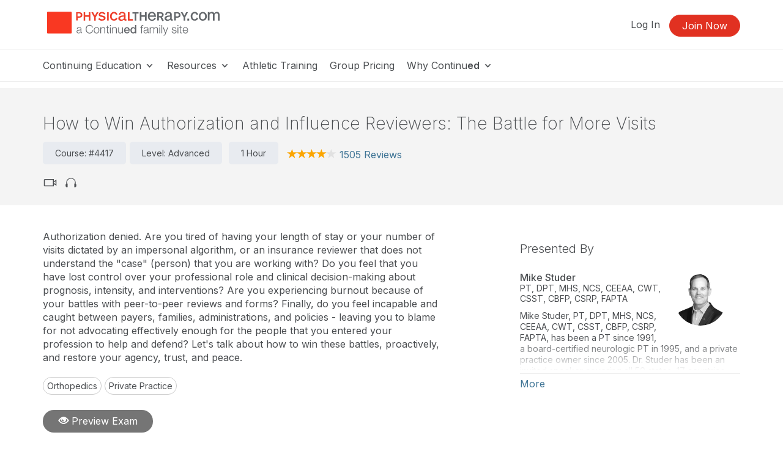

--- FILE ---
content_type: text/html; charset=UTF-8
request_url: https://www.physicaltherapy.com/pt-ceus/course/to-win-authorization-and-influence-4417
body_size: 111339
content:
<!DOCTYPE HTML>
<html lang="en">
<head prefix="og: http://ogp.me/ns# fb: http://ogp.me/ns/fb# website: http://ogp.me/ns/website#">
<meta http-equiv="X-UA-Compatible" content="IE=edge" />
<meta charset="utf-8"/>
<link rel="dns-prefetch" href="//ajax.googleapis.com"  />
<link rel="canonical" href="https://www.physicaltherapy.com/pt-ceus/course/to-win-authorization-and-influence-4417">
<title>How to Win Authorization and Influence Reviewers: The Battle for More Visits Course 4417</title>
<meta name="description" content="Authorization denied. Are you tired of having your length of stay or your number of visits dictated by an impersonal algorithm, or an insurance reviewer that does not understand the case (person) that you are working with? Do you feel that you have lost Live Webinar Course 4417" />
<meta name="keywords" content="PhysicalTherapy.com, PT, Physical Therapy, Physical Therapist," />
<meta property="og:description" content="Authorization denied. Are you tired of having your length of stay or your number of visits dictated by an impersonal algorithm, or an insurance reviewer that does not understand the case (person) that you are working with? Do you feel that you have lost" />
<meta property="og:title" content="How to Win Authorization and Influence Reviewers: The Battle for More Visits  Course 4417" />
<meta property="og:type" content="article" />
<meta property="og:url" content="https://www.physicaltherapy.com/pt-ceus/course/to-win-authorization-and-influence-4417" />
<meta property="og:image" content="https://www.physicaltherapy.com/img/og/og-pt-default.png" />
<meta property="og:image" content="https://f863f2413894a30e575c-9f19051924ddd125b902f432cabd7229.ssl.cf2.rackcdn.com/people/00100/00125/mikeportrait2025.webp" />
<meta property="og:image" content="[data-uri]" />
<meta property="og:site_name" content="PhysicalTherapy.com" /><meta name="robots" content="noodp" />
<meta name="robots" content="noydir" />
<meta name="viewport" content="width=device-width,initial-scale=1" >
<meta name="HandheldFriendly" content="True">
<meta name="MobileOptimized" content="320"/>
<meta name="apple-mobile-web-app-capable" content="yes">
<meta name="apple-mobile-web-app-status-bar-style" content="black-translucent">

<script>!function(){window.semaphore=window.semaphore||[],window.ketch=function(){window.semaphore.push(arguments)};var e=document.createElement("script");e.type="text/javascript",e.src="https://global.ketchcdn.com/web/v3/config/lacalle/physical_therapy/boot.js",e.defer=e.async=!0,document.getElementsByTagName("head")[0].appendChild(e)}();</script>
<link rel="preconnect" href="https://fonts.googleapis.com"><link rel="preconnect" href="https://fonts.gstatic.com" crossorigin><link href="https://fonts.googleapis.com/css2?family=Inter:wght@200;300;400;500;600;700&display=swap" rel="stylesheet"><link href="https://cdnjs.cloudflare.com/ajax/libs/jasny-bootstrap/3.1.3/css/jasny-bootstrap.min.css" rel="stylesheet"><link href="https://cdnjs.cloudflare.com/ajax/libs/select2/4.0.3/css/select2.min.css" rel="stylesheet" /><link href="https://npmcdn.com/jquery-gray@1.6.0/css/gray.min.css" rel="stylesheet"><link  rel="stylesheet" type="text/css" href="//www.physicaltherapy.com/assets/main.css?231c4b3357b1ee75c64b2bd3e25139af"></link><link href="/assets/print.css?231c4b3357b1ee75c64b2bd3e25139af" media="print" rel="stylesheet" type="text/css">
<link rel="icon" type="image/vnd.microsoft.icon" href="/favicon-pt.ico">
<link rel="icon" type="image/x-icon" href="/favicon-pt.ico">
<link rel="icon" type="image/png" href="/favicon-pt.png">
<link rel="shortcut icon" href="/favicon-pt.ico">

<link rel="apple-touch-icon apple-touch-glyphicon glyphicon-precomposed" sizes="152x152" href="/img/icons/ios/pt-152.jpg">
<link rel="apple-touch-icon apple-touch-glyphicon glyphicon-precomposed" sizes="76x76" href="/img/icons/ios/pt-76.jpg">
<link rel="apple-touch-icon apple-touch-glyphicon glyphicon-precomposed" sizes="120x120" href="/img/icons/ios/pt-152.jpg">
<link rel="apple-touch-icon apple-touch-glyphicon glyphicon-precomposed" href="/img/icons/ios/pt-76.jpg">
<link rel="apple-touch-icon" sizes="152x152" href="/img/icons/ios/pt-152.jpg">
<link rel="apple-touch-icon" sizes="76x76" href="/img/icons/ios/pt-76.jpg">
<link rel="apple-touch-icon" sizes="120x120" href="/img/icons/ios/pt-152.jpg">
<link rel="apple-touch-icon" href="/img/icons/ios/pt-76.jpg">
<link rel="apple-touch-icon-precomposed" sizes="152x152" href="/img/icons/ios/pt-152.jpg">
<link rel="apple-touch-icon-precomposed" sizes="76x76" href="/img/icons/ios/pt-76.jpg">
<link rel="apple-touch-icon-precomposed" sizes="120x120" href="/img/icons/ios/pt-152.jpg">
<link rel="apple-touch-icon-precomposed" href="/img/icons/ios/pt-76.jpg">
<link rel='stylesheet' href='https://cdnjs.cloudflare.com/ajax/libs/font-awesome/6.5.1/css/all.min.css'><script>
    window.dataLayer = window.dataLayer || [];
</script>	
	<script type="text/javascript" src="//cloudfront.loggly.com/js/loggly.tracker-latest.min.js" async></script>
	<script>
			var _LTracker = _LTracker || [];
			_LTracker.push({
				'logglyKey': '19adb51d-a205-41e8-b1f0-7bf6a62f786a',
				'sendConsoleErrors': true,
				'tag': 'ahm-jslogger'
			});
	</script>

	<script type="text/javascript" src="//widget.trustpilot.com/bootstrap/v5/tp.widget.bootstrap.min.js" async></script>



<script type="text/javascript" src="//ajax.googleapis.com/ajax/libs/jquery/1.12.4/jquery.min.js"></script><script type="text/javascript" src="/js/libs/selectWoo.min.js"></script>
<script type="text/javascript">
	window.jQuery || document.write('<script src="/js/libs/jquery-1.12.4.min.js"><\/script>');
</script>

<script type="text/javascript">
jQuery.fn.select2 || document.write('<script src="/js/libs/selectWoo.min.js"><\/script>');
</script>

	<script type="text/javascript">
		var noMembership = 1;
	</script>
		<!-- Start VWO Async SmartCode -->
	<link rel="preconnect" href="https://dev.visualwebsiteoptimizer.com" />
	<script type='text/javascript' id='vwoCode'>
		window._vwo_code || (function() {
			var account_id=254753,
			version=2.1,
				settings_tolerance=2000,
				hide_element='body',
				hide_element_style = 'opacity:0 !important;filter:alpha(opacity=0) !important;background:none !important',
				/* DO NOT EDIT BELOW THIS LINE */
				f=false,w=window,d=document,v=d.querySelector('#vwoCode'),cK='_vwo_'+account_id+'_settings',cc={};try{var c=JSON.parse(localStorage.getItem('_vwo_'+account_id+'_config'));cc=c&&typeof c==='object'?c:{}}catch(e){}var stT=cc.stT==='session'?w.sessionStorage:w.localStorage;code={use_existing_jquery:function(){return typeof use_existing_jquery!=='undefined'?use_existing_jquery:undefined},library_tolerance:function(){return typeof library_tolerance!=='undefined'?library_tolerance:undefined},settings_tolerance:function(){return cc.sT||settings_tolerance},hide_element_style:function(){return'{'+(cc.hES||hide_element_style)+'}'},hide_element:function(){if(performance.getEntriesByName('first-contentful-paint')[0]){return''}return typeof cc.hE==='string'?cc.hE:hide_element},getVersion:function(){return version},finish:function(e){if(!f){f=true;var t=d.getElementById('_vis_opt_path_hides');if(t)t.parentNode.removeChild(t);if(e)(new Image).src='https://dev.visualwebsiteoptimizer.com/ee.gif?a='+account_id+e}},finished:function(){return f},addScript:function(e){var t=d.createElement('script');t.type='text/javascript';if(e.src){t.src=e.src}else{t.text=e.text}d.getElementsByTagName('head')[0].appendChild(t)},load:function(e,t){var i=this.getSettings(),n=d.createElement('script'),r=this;t=t||{};if(i){n.textContent=i;d.getElementsByTagName('head')[0].appendChild(n);if(!w.VWO||VWO.caE){stT.removeItem(cK);r.load(e)}}else{var o=new XMLHttpRequest;o.open('GET',e,true);o.withCredentials=!t.dSC;o.responseType=t.responseType||'text';o.onload=function(){if(t.onloadCb){return t.onloadCb(o,e)}if(o.status===200){_vwo_code.addScript({text:o.responseText})}else{_vwo_code.finish('&e=loading_failure:'+e)}};o.onerror=function(){if(t.onerrorCb){return t.onerrorCb(e)}_vwo_code.finish('&e=loading_failure:'+e)};o.send()}},getSettings:function(){try{var e=stT.getItem(cK);if(!e){return}e=JSON.parse(e);if(Date.now()>e.e){stT.removeItem(cK);return}return e.s}catch(e){return}},init:function(){if(d.URL.indexOf('__vwo_disable__')>-1)return;var e=this.settings_tolerance();w._vwo_settings_timer=setTimeout(function(){_vwo_code.finish();stT.removeItem(cK)},e);var t;if(this.hide_element()!=='body'){t=d.createElement('style');var i=this.hide_element(),n=i?i+this.hide_element_style():'',r=d.getElementsByTagName('head')[0];t.setAttribute('id','_vis_opt_path_hides');v&&t.setAttribute('nonce',v.nonce);t.setAttribute('type','text/css');if(t.styleSheet)t.styleSheet.cssText=n;else t.appendChild(d.createTextNode(n));r.appendChild(t)}else{t=d.getElementsByTagName('head')[0];var n=d.createElement('div');n.style.cssText='z-index: 2147483647 !important;position: fixed !important;left: 0 !important;top: 0 !important;width: 100% !important;height: 100% !important;background: white !important;';n.setAttribute('id','_vis_opt_path_hides');n.classList.add('_vis_hide_layer');t.parentNode.insertBefore(n,t.nextSibling)}var o='https://dev.visualwebsiteoptimizer.com/j.php?a='+account_id+'&u='+encodeURIComponent(d.URL)+'&vn='+version;if(w.location.search.indexOf('_vwo_xhr')!==-1){this.addScript({src:o})}else{this.load(o+'&x=true')}}};w._vwo_code=code;code.init();})();
	</script>
	<!-- End VWO Async SmartCode -->

        <!-- End Visual Website Optimizer Synchronous Code -->
<script src="https://script.tapfiliate.com/tapfiliate.js" type="text/plain" async data-purposes="analytics" data-ketch-id="ketch-tapfiliate"></script>

<script type="text/plain" data-purposes="analytics" data-ketch-id="ketch-tapfiliate">
    (function(t,a,p){t.TapfiliateObject=a;t[a]=t[a]||function(){ (t[a].q=t[a].q||[]).push(arguments)}})(window,'tap');
    tap('create', '9504-bcde0e');
            tap('detect');
    </script>    <script type="application/ld+json">
    {
    "@context": "https://schema.org",
    "@type": "Course",
    "name": "How to Win Authorization and Influence Reviewers: The Battle for More Visits",
    "courseCode": "4417",
    "description": "Authorization denied. Are you tired of having your length of stay or your number of visits dictated by an impersonal algorithm, or an insurance reviewer that does not understand the \"case\" (person) that you are working with? Do you feel that you have lost control over your professional role and clinical decision-making about prognosis, intensity, and interventions? Are you experiencing burnout because of your battles with peer-to-peer reviews and forms? Finally, do you feel incapable and caught between payers, families, administrations, and policies - leaving you to blame for not advocating effectively enough for the people that you entered your profession to help and defend? Let's talk about how to win these battles, proactively, and restore your agency, trust, and peace.",
    "educationalLevel": "Advanced",
    "educationalCredentialAwarded": "Course completion certificate from PhysicalTherapy.com",
    "numberOfCredits": "On Demand CEUs/Hours Offered:  AK/1.0; AL/1.0; AR/1.0; AZ/1.0; CA/1.0; CO/1.0; CT/1.0; DC/1.0; DE/1.0; FL/1.0; GA/1.0; HI/1.0; IA/1.0; IACET/0.1; ID/1.0; IL/1.0; IN/1.0; KS/1.0; KY/1.0 Category 2; MA/1.0; MD/1.0; ME/1.0; MI/1.0; MO/1.0; MS/1.0; MT/1.0; NC/1.0; ND/1.0; NE/1.0; NH/1.0; NJ/1.0; NY/1.0; OK/1.0; OR/1.0; PA/1.0; RI/1.0; SC/1.0; SD/1.0; TX/1.0; UT/1.0; VA/1.0; VT/1.0; WA/1.0; WI/1.0; WY/1.0",
    "accessMode": "Recorded Webinar, Audio",
    "offers": {
        "@type": "Offer",
        "category": "Subscription",
        "price": "129.00",
        "priceCurrency": "USD",
        "description": "Unlimited CEU Access for 129.00/year",
        "availability": "OnlineOnly",
        "validFrom": "Wed, Jun 29, 2022 at 3:00 pm EDT",
        "url": "https://www.physicaltherapy.com/memberships/purchase_payment/cta"
    },
    "hasCourseInstance": [
        {
            "@type": "CourseInstance",
            "name": "How to Win Authorization and Influence Reviewers: The Battle for More Visits",
            "description": "Authorization denied. Are you tired of having your length of stay or your number of visits dictated by an impersonal algorithm, or an insurance reviewer that does not understand the \"case\" (person) that you are working with? Do you feel that you have lost control over your professional role and clinical decision-making about prognosis, intensity, and interventions? Are you experiencing burnout because of your battles with peer-to-peer reviews and forms? Finally, do you feel incapable and caught between payers, families, administrations, and policies - leaving you to blame for not advocating effectively enough for the people that you entered your profession to help and defend? Let's talk about how to win these battles, proactively, and restore your agency, trust, and peace.",
            "identifier": "4417",
            "courseMode": "Online",
            "image": "https://5793188a397439c655cb-1d54a9f7dcbd22be5a38040f9c959e7f.ssl.cf2.rackcdn.com/svg/www.physicaltherapy.com-logo-vertical-only.svg",
            "instructor": [
                {
                    "@type": "Person",
                    "name": "Mike Studer",
                    "honorificSuffix": "PT, DPT, MHS, NCS, CEEAA, CWT, CSST, CBFP, CSRP, FAPTA"
                }
            ],
            "duration": "1 Hour",
            "courseWorkload": "PT60M",
            "eventStatus": "EventScheduled",
            "eventAttendanceMode": "OnlineEventAttendanceMode",
            "location": {
                "@type": "VirtualLocation",
                "url": "https://www.physicaltherapy.com"
            },
            "startDate": "Wed, Jun 29, 2022 at 3:00 pm EDT",
            "endDate": "Wed, Jun 29, 2022 at 4:00 pm EDT",
            "organizer": {
                "@type": "Organization",
                "name": "PhysicalTherapy.com",
                "url": "https://www.physicaltherapy.com"
            }
        }
    ],
    "accessibilityControl": [
        "fullMouseControl"
    ],
    "accessibilitySummary": "English captions and a written transcript are available for recorded webinars. Written transcripts are available for audio courses. Large text is available for text coursesCaptions can be requested in advance for live webinars. Questions? Email accessibility@continued.com.';",
    "aggregateRating": {
        "@type": "AggregateRating",
        "ratingValue": 4,
        "reviewCount": 1505
    },
    "review": [
        {
            "@type": "Review",
            "author": {
                "@type": "Person",
                "name": "Jesse"
            },
            "datePublished": "2026-01-13",
            "description": "Physical therapists do not learn enough in school about how to maximize authorization and only sometimes gain these skills from colleagues so this information is priceless.",
            "reviewRating": {
                "@type": "Rating",
                "bestRating": "5",
                "ratingValue": "4",
                "worstRating": "1"
            }
        },
        {
            "@type": "Review",
            "author": {
                "@type": "Person",
                "name": "Member"
            },
            "datePublished": "2026-01-12",
            "description": "included detail. and flow Charts.",
            "reviewRating": {
                "@type": "Rating",
                "bestRating": "5",
                "ratingValue": "5",
                "worstRating": "1"
            }
        },
        {
            "@type": "Review",
            "author": {
                "@type": "Person",
                "name": "Jennifer"
            },
            "datePublished": "2026-01-12",
            "description": "Loved the info and the instructor. He was very engaging and extremely knowledgeable about the topic.",
            "reviewRating": {
                "@type": "Rating",
                "bestRating": "5",
                "ratingValue": "5",
                "worstRating": "1"
            }
        },
        {
            "@type": "Review",
            "author": {
                "@type": "Person",
                "name": "Member"
            },
            "datePublished": "2025-12-23",
            "description": "All the examples and information provided, along with the case studies to help us test/hone the knowledge gained were very helpful.",
            "reviewRating": {
                "@type": "Rating",
                "bestRating": "5",
                "ratingValue": "4",
                "worstRating": "1"
            }
        },
        {
            "@type": "Review",
            "author": {
                "@type": "Person",
                "name": "Karen"
            },
            "datePublished": "2025-12-20",
            "description": "Solid course about how to work with utilization management effectively",
            "reviewRating": {
                "@type": "Rating",
                "bestRating": "5",
                "ratingValue": "4",
                "worstRating": "1"
            }
        },
        {
            "@type": "Review",
            "author": {
                "@type": "Person",
                "name": "Member"
            },
            "datePublished": "2025-12-13",
            "description": "A better understanding of environment with patient ability",
            "reviewRating": {
                "@type": "Rating",
                "bestRating": "5",
                "ratingValue": "5",
                "worstRating": "1"
            }
        },
        {
            "@type": "Review",
            "author": {
                "@type": "Person",
                "name": "Lori"
            },
            "datePublished": "2025-11-17",
            "description": "timeliness",
            "reviewRating": {
                "@type": "Rating",
                "bestRating": "5",
                "ratingValue": "5",
                "worstRating": "1"
            }
        },
        {
            "@type": "Review",
            "author": {
                "@type": "Person",
                "name": "Member"
            },
            "datePublished": "2025-11-11",
            "description": "He had so much important and helpful info.",
            "reviewRating": {
                "@type": "Rating",
                "bestRating": "5",
                "ratingValue": "5",
                "worstRating": "1"
            }
        },
        {
            "@type": "Review",
            "author": {
                "@type": "Person",
                "name": "Kim"
            },
            "datePublished": "2025-10-26",
            "description": "Easy to understand and relate to, simple and strait to the point. Clear and concise slides.",
            "reviewRating": {
                "@type": "Rating",
                "bestRating": "5",
                "ratingValue": "4",
                "worstRating": "1"
            }
        },
        {
            "@type": "Review",
            "author": {
                "@type": "Person",
                "name": "Member"
            },
            "datePublished": "2025-09-24",
            "description": "The content was relevant to our clinical decisions, but the presenter seemed to be walking on a treadmill while presenting this information. Why was he not dedicating an hour of his time to present this course without walking on a treadmill? If his walking time that important to him, why didn't he schedule another time of the day for the course? It was very strange.",
            "reviewRating": {
                "@type": "Rating",
                "bestRating": "5",
                "ratingValue": "3",
                "worstRating": "1"
            }
        },
        {
            "@type": "Review",
            "author": {
                "@type": "Person",
                "name": "Casey"
            },
            "datePublished": "2025-09-09",
            "description": "Dance, somewhat boring subject matter. The instructor kept the information moving and the course was not too long as it was introductory all made it good",
            "reviewRating": {
                "@type": "Rating",
                "bestRating": "5",
                "ratingValue": "5",
                "worstRating": "1"
            }
        },
        {
            "@type": "Review",
            "author": {
                "@type": "Person",
                "name": "Member"
            },
            "datePublished": "2025-05-10",
            "description": "A tough topic was made clear and approachable! I look forward to learning more on how I can best advocate for my patients and how I can better collaborate with reviewers and my peers.",
            "reviewRating": {
                "@type": "Rating",
                "bestRating": "5",
                "ratingValue": "4",
                "worstRating": "1"
            }
        },
        {
            "@type": "Review",
            "author": {
                "@type": "Person",
                "name": "Lisa"
            },
            "datePublished": "2025-04-16",
            "description": "Good information for any PT",
            "reviewRating": {
                "@type": "Rating",
                "bestRating": "5",
                "ratingValue": "4",
                "worstRating": "1"
            }
        },
        {
            "@type": "Review",
            "author": {
                "@type": "Person",
                "name": "Member"
            },
            "datePublished": "2025-03-25",
            "description": "ITS ALWAYS A GOOD CHOICE TO BRUSH UP ON HOW TO BATTLE INSURANCE WHEN IT COMES TO AUTHORIZATIONS FOR TREATMENT.",
            "reviewRating": {
                "@type": "Rating",
                "bestRating": "5",
                "ratingValue": "5",
                "worstRating": "1"
            }
        },
        {
            "@type": "Review",
            "author": {
                "@type": "Person",
                "name": "Member"
            },
            "datePublished": "2025-03-25",
            "description": "through explanations",
            "reviewRating": {
                "@type": "Rating",
                "bestRating": "5",
                "ratingValue": "4",
                "worstRating": "1"
            }
        },
        {
            "@type": "Review",
            "author": {
                "@type": "Person",
                "name": "Christopher"
            },
            "datePublished": "2025-03-22",
            "description": "straight forward, easy to follow information, with some specific details on how to improve",
            "reviewRating": {
                "@type": "Rating",
                "bestRating": "5",
                "ratingValue": "4",
                "worstRating": "1"
            }
        },
        {
            "@type": "Review",
            "author": {
                "@type": "Person",
                "name": "Member"
            },
            "datePublished": "2025-03-03",
            "description": "the presenters knowledge of the topic",
            "reviewRating": {
                "@type": "Rating",
                "bestRating": "5",
                "ratingValue": "5",
                "worstRating": "1"
            }
        },
        {
            "@type": "Review",
            "author": {
                "@type": "Person",
                "name": "Member"
            },
            "datePublished": "2025-03-02",
            "description": "Love the content of this course for its real world application.",
            "reviewRating": {
                "@type": "Rating",
                "bestRating": "5",
                "ratingValue": "4",
                "worstRating": "1"
            }
        },
        {
            "@type": "Review",
            "author": {
                "@type": "Person",
                "name": "Member"
            },
            "datePublished": "2025-03-02",
            "description": "The topic was great and addressed a very common issue regarding authorizations.",
            "reviewRating": {
                "@type": "Rating",
                "bestRating": "5",
                "ratingValue": "5",
                "worstRating": "1"
            }
        },
        {
            "@type": "Review",
            "author": {
                "@type": "Person",
                "name": "Member"
            },
            "datePublished": "2025-02-20",
            "description": "Movement of instructor was distracting, no real new data provided",
            "reviewRating": {
                "@type": "Rating",
                "bestRating": "5",
                "ratingValue": "2",
                "worstRating": "1"
            }
        },
        {
            "@type": "Review",
            "author": {
                "@type": "Person",
                "name": "Member"
            },
            "datePublished": "2025-02-01",
            "description": "Concise information, included info i will be able to utilize on a daily basis as a therapist in an outpatient clinic dealing with multiple insurance carriers",
            "reviewRating": {
                "@type": "Rating",
                "bestRating": "5",
                "ratingValue": "5",
                "worstRating": "1"
            }
        },
        {
            "@type": "Review",
            "author": {
                "@type": "Person",
                "name": "Member"
            },
            "datePublished": "2025-01-22",
            "description": "Very distracting that instructor was exercising while speaking.",
            "reviewRating": {
                "@type": "Rating",
                "bestRating": "5",
                "ratingValue": "3",
                "worstRating": "1"
            }
        },
        {
            "@type": "Review",
            "author": {
                "@type": "Person",
                "name": "Member"
            },
            "datePublished": "2025-01-20",
            "description": "Learning tips and tricks on how to win and influence reviewers when submitting authorizations. Some of the information shared was very helpful. Not realizing how important the specialized tests can be.",
            "reviewRating": {
                "@type": "Rating",
                "bestRating": "5",
                "ratingValue": "5",
                "worstRating": "1"
            }
        },
        {
            "@type": "Review",
            "author": {
                "@type": "Person",
                "name": "Jill"
            },
            "datePublished": "2025-01-18",
            "description": "Excellent knowledge of subject area, great slides/info",
            "reviewRating": {
                "@type": "Rating",
                "bestRating": "5",
                "ratingValue": "5",
                "worstRating": "1"
            }
        },
        {
            "@type": "Review",
            "author": {
                "@type": "Person",
                "name": "Melissa"
            },
            "datePublished": "2024-12-28",
            "description": "His clarity in explanation and encouragement of proper wording with insurance inquiries. This has left me personally feeling empowered as a professional to know better on how to possibly receive more visits for a patient in need, base on their PLOF and POC. I was also inspired of his treadmill workout while teaching!",
            "reviewRating": {
                "@type": "Rating",
                "bestRating": "5",
                "ratingValue": "5",
                "worstRating": "1"
            }
        },
        {
            "@type": "Review",
            "author": {
                "@type": "Person",
                "name": "Member"
            },
            "datePublished": "2024-12-19",
            "description": "This gave me a good idea of how to best handle these situations that I run into a lot with patient's authorization.",
            "reviewRating": {
                "@type": "Rating",
                "bestRating": "5",
                "ratingValue": "5",
                "worstRating": "1"
            }
        },
        {
            "@type": "Review",
            "author": {
                "@type": "Person",
                "name": "Aura"
            },
            "datePublished": "2024-12-16",
            "description": "Easy to understand with examples and case studies.",
            "reviewRating": {
                "@type": "Rating",
                "bestRating": "5",
                "ratingValue": "4",
                "worstRating": "1"
            }
        },
        {
            "@type": "Review",
            "author": {
                "@type": "Person",
                "name": "Amy"
            },
            "datePublished": "2024-12-16",
            "description": "it is dry material but he presented it very well.",
            "reviewRating": {
                "@type": "Rating",
                "bestRating": "5",
                "ratingValue": "4",
                "worstRating": "1"
            }
        },
        {
            "@type": "Review",
            "author": {
                "@type": "Person",
                "name": "Member"
            },
            "datePublished": "2024-12-02",
            "description": "the information provided",
            "reviewRating": {
                "@type": "Rating",
                "bestRating": "5",
                "ratingValue": "4",
                "worstRating": "1"
            }
        },
        {
            "@type": "Review",
            "author": {
                "@type": "Person",
                "name": "Kari"
            },
            "datePublished": "2024-11-29",
            "description": "Needed information for all therapists to prevent and address appeals.",
            "reviewRating": {
                "@type": "Rating",
                "bestRating": "5",
                "ratingValue": "5",
                "worstRating": "1"
            }
        },
        {
            "@type": "Review",
            "author": {
                "@type": "Person",
                "name": "Member"
            },
            "datePublished": "2024-11-12",
            "description": "Content was great. I intend to go back and listen again, as I need to do an inservice to acute care therapists on documentation to be reflective towards auth for post acute care rehab services and a lot of this content is applicable.",
            "reviewRating": {
                "@type": "Rating",
                "bestRating": "5",
                "ratingValue": "5",
                "worstRating": "1"
            }
        },
        {
            "@type": "Review",
            "author": {
                "@type": "Person",
                "name": "vicki"
            },
            "datePublished": "2024-11-12",
            "description": "Very informative",
            "reviewRating": {
                "@type": "Rating",
                "bestRating": "5",
                "ratingValue": "5",
                "worstRating": "1"
            }
        },
        {
            "@type": "Review",
            "author": {
                "@type": "Person",
                "name": "Member"
            },
            "datePublished": "2024-11-10",
            "description": "I was very distracted that MD Stuter was on a treadmill during his presentation. His constant head bobbing while walking made it difficult to concentrate at times. Please discourage this in the future.",
            "reviewRating": {
                "@type": "Rating",
                "bestRating": "5",
                "ratingValue": "3",
                "worstRating": "1"
            }
        },
        {
            "@type": "Review",
            "author": {
                "@type": "Person",
                "name": "Aaron"
            },
            "datePublished": "2024-11-09",
            "description": "Clear and concise teaching",
            "reviewRating": {
                "@type": "Rating",
                "bestRating": "5",
                "ratingValue": "4",
                "worstRating": "1"
            }
        },
        {
            "@type": "Review",
            "author": {
                "@type": "Person",
                "name": "Scott"
            },
            "datePublished": "2024-10-20",
            "description": "Outlined a basic strategy to recognize the reality of managed care and authorization review, in a way that allows me to remain patient centered focus of care, and directed at the broader audience of the organization that covers the service.",
            "reviewRating": {
                "@type": "Rating",
                "bestRating": "5",
                "ratingValue": "4",
                "worstRating": "1"
            }
        },
        {
            "@type": "Review",
            "author": {
                "@type": "Person",
                "name": "Member"
            },
            "datePublished": "2024-10-09",
            "description": "Easy to listen",
            "reviewRating": {
                "@type": "Rating",
                "bestRating": "5",
                "ratingValue": "4",
                "worstRating": "1"
            }
        },
        {
            "@type": "Review",
            "author": {
                "@type": "Person",
                "name": "Member"
            },
            "datePublished": "2024-10-03",
            "description": "Very informative and gave good information of how to go about treating a patient for the best outcomes, while focusing on showing objective progress.",
            "reviewRating": {
                "@type": "Rating",
                "bestRating": "5",
                "ratingValue": "4",
                "worstRating": "1"
            }
        },
        {
            "@type": "Review",
            "author": {
                "@type": "Person",
                "name": "Member"
            },
            "datePublished": "2024-09-02",
            "description": "It was helpful. Concise.",
            "reviewRating": {
                "@type": "Rating",
                "bestRating": "5",
                "ratingValue": "5",
                "worstRating": "1"
            }
        },
        {
            "@type": "Review",
            "author": {
                "@type": "Person",
                "name": "Ann"
            },
            "datePublished": "2024-08-19",
            "description": "Very useful information that I can use. Thank you!",
            "reviewRating": {
                "@type": "Rating",
                "bestRating": "5",
                "ratingValue": "5",
                "worstRating": "1"
            }
        },
        {
            "@type": "Review",
            "author": {
                "@type": "Person",
                "name": "Teri"
            },
            "datePublished": "2024-07-28",
            "description": "Good info to know for insurance auth",
            "reviewRating": {
                "@type": "Rating",
                "bestRating": "5",
                "ratingValue": "5",
                "worstRating": "1"
            }
        },
        {
            "@type": "Review",
            "author": {
                "@type": "Person",
                "name": "Member"
            },
            "datePublished": "2024-07-24",
            "description": "Instructor willing to engage with questions through email.",
            "reviewRating": {
                "@type": "Rating",
                "bestRating": "5",
                "ratingValue": "5",
                "worstRating": "1"
            }
        },
        {
            "@type": "Review",
            "author": {
                "@type": "Person",
                "name": "Richard"
            },
            "datePublished": "2024-07-15",
            "description": "Slides",
            "reviewRating": {
                "@type": "Rating",
                "bestRating": "5",
                "ratingValue": "5",
                "worstRating": "1"
            }
        },
        {
            "@type": "Review",
            "author": {
                "@type": "Person",
                "name": "Member"
            },
            "datePublished": "2024-07-11",
            "description": "Excellent speaker.",
            "reviewRating": {
                "@type": "Rating",
                "bestRating": "5",
                "ratingValue": "5",
                "worstRating": "1"
            }
        },
        {
            "@type": "Review",
            "author": {
                "@type": "Person",
                "name": "Member"
            },
            "datePublished": "2024-06-19",
            "description": "Instructor is concise and passionate at the same time about the course content.",
            "reviewRating": {
                "@type": "Rating",
                "bestRating": "5",
                "ratingValue": "4",
                "worstRating": "1"
            }
        },
        {
            "@type": "Review",
            "author": {
                "@type": "Person",
                "name": "Carolyn"
            },
            "datePublished": "2024-04-25",
            "description": "This course have many insightful tools to use the justify visits",
            "reviewRating": {
                "@type": "Rating",
                "bestRating": "5",
                "ratingValue": "5",
                "worstRating": "1"
            }
        },
        {
            "@type": "Review",
            "author": {
                "@type": "Person",
                "name": "Member"
            },
            "datePublished": "2024-04-16",
            "description": "The presenter was knowledgeable and enthusiastic about the topic. He was organized and concise.His walking on the treadmill while presenting was a bit distracting, but I did get more used to the visual distraction of his movement as the course went on.",
            "reviewRating": {
                "@type": "Rating",
                "bestRating": "5",
                "ratingValue": "4",
                "worstRating": "1"
            }
        },
        {
            "@type": "Review",
            "author": {
                "@type": "Person",
                "name": "Member"
            },
            "datePublished": "2024-03-30",
            "description": "INCLUDES EXACTLY WHAT IS REQUIRED TO SHOW PROGRESS AND POSSIBLE ADD MORE VISITS FOR PATIENTS",
            "reviewRating": {
                "@type": "Rating",
                "bestRating": "5",
                "ratingValue": "3",
                "worstRating": "1"
            }
        },
        {
            "@type": "Review",
            "author": {
                "@type": "Person",
                "name": "Tracy"
            },
            "datePublished": "2024-03-28",
            "description": "Functional comments sense subject matter",
            "reviewRating": {
                "@type": "Rating",
                "bestRating": "5",
                "ratingValue": "4",
                "worstRating": "1"
            }
        },
        {
            "@type": "Review",
            "author": {
                "@type": "Person",
                "name": "Becky"
            },
            "datePublished": "2024-03-10",
            "description": "Mike is an excellent presenter always!",
            "reviewRating": {
                "@type": "Rating",
                "bestRating": "5",
                "ratingValue": "5",
                "worstRating": "1"
            }
        },
        {
            "@type": "Review",
            "author": {
                "@type": "Person",
                "name": "Member"
            },
            "datePublished": "2024-03-08",
            "description": "Because we are all dealing with approval of insurance companies.",
            "reviewRating": {
                "@type": "Rating",
                "bestRating": "5",
                "ratingValue": "4",
                "worstRating": "1"
            }
        },
        {
            "@type": "Review",
            "author": {
                "@type": "Person",
                "name": "Donna"
            },
            "datePublished": "2024-02-09",
            "description": "The fact that the speaker decided doing his workout during his instruction was annoying and distracting.",
            "reviewRating": {
                "@type": "Rating",
                "bestRating": "5",
                "ratingValue": "3",
                "worstRating": "1"
            }
        },
        {
            "@type": "Review",
            "author": {
                "@type": "Person",
                "name": "Member"
            },
            "datePublished": "2024-02-08",
            "description": "Case studies",
            "reviewRating": {
                "@type": "Rating",
                "bestRating": "5",
                "ratingValue": "4",
                "worstRating": "1"
            }
        },
        {
            "@type": "Review",
            "author": {
                "@type": "Person",
                "name": "leo"
            },
            "datePublished": "2024-02-04",
            "description": "great info to win denial process",
            "reviewRating": {
                "@type": "Rating",
                "bestRating": "5",
                "ratingValue": "4",
                "worstRating": "1"
            }
        },
        {
            "@type": "Review",
            "author": {
                "@type": "Person",
                "name": "melissa"
            },
            "datePublished": "2024-01-19",
            "description": "He was realistic of the tedious paperwork and assessments that have to go into authorizations as well as timeliness on both our and the insurance companies part.",
            "reviewRating": {
                "@type": "Rating",
                "bestRating": "5",
                "ratingValue": "4",
                "worstRating": "1"
            }
        },
        {
            "@type": "Review",
            "author": {
                "@type": "Person",
                "name": "Member"
            },
            "datePublished": "2024-01-17",
            "description": "Clear and effective communication.",
            "reviewRating": {
                "@type": "Rating",
                "bestRating": "5",
                "ratingValue": "5",
                "worstRating": "1"
            }
        },
        {
            "@type": "Review",
            "author": {
                "@type": "Person",
                "name": "Member"
            },
            "datePublished": "2024-01-16",
            "description": "I believe it is always helpful to know how to best get your patient better in the appropriate amount of time/visits, but this helps me understand how to get insurance on your side and get the \"best bang for your buck.\" Thanks!",
            "reviewRating": {
                "@type": "Rating",
                "bestRating": "5",
                "ratingValue": "4",
                "worstRating": "1"
            }
        },
        {
            "@type": "Review",
            "author": {
                "@type": "Person",
                "name": "Member"
            },
            "datePublished": "2024-01-11",
            "description": "I thought there would be more of a plan or more suggestions as to how to increase the number of visits, and in particular outpatient PT when working with work comp carriers.",
            "reviewRating": {
                "@type": "Rating",
                "bestRating": "5",
                "ratingValue": "2",
                "worstRating": "1"
            }
        },
        {
            "@type": "Review",
            "author": {
                "@type": "Person",
                "name": "Member"
            },
            "datePublished": "2023-12-21",
            "description": "It gave insight on how to maximize authorized visits and approval.",
            "reviewRating": {
                "@type": "Rating",
                "bestRating": "5",
                "ratingValue": "4",
                "worstRating": "1"
            }
        },
        {
            "@type": "Review",
            "author": {
                "@type": "Person",
                "name": "Heather"
            },
            "datePublished": "2023-12-15",
            "description": "I really enjoyed the specific examples of how to write more functional goals. I thought I wrote pretty good goals, but changing walking time to walking distance was a great distinction.",
            "reviewRating": {
                "@type": "Rating",
                "bestRating": "5",
                "ratingValue": "5",
                "worstRating": "1"
            }
        },
        {
            "@type": "Review",
            "author": {
                "@type": "Person",
                "name": "Jessica"
            },
            "datePublished": "2023-12-13",
            "description": "Very informative. I appreciated how thorough the presenter was. The topic directly applies to my daily work.",
            "reviewRating": {
                "@type": "Rating",
                "bestRating": "5",
                "ratingValue": "5",
                "worstRating": "1"
            }
        },
        {
            "@type": "Review",
            "author": {
                "@type": "Person",
                "name": "Member"
            },
            "datePublished": "2023-12-11",
            "description": "Like the George Washington reference and how it's timely in today's world.Outstanding presenter, clear and direct with examples provided throughout.",
            "reviewRating": {
                "@type": "Rating",
                "bestRating": "5",
                "ratingValue": "5",
                "worstRating": "1"
            }
        },
        {
            "@type": "Review",
            "author": {
                "@type": "Person",
                "name": "Member"
            },
            "datePublished": "2023-12-07",
            "description": "Go information about what to do with ath",
            "reviewRating": {
                "@type": "Rating",
                "bestRating": "5",
                "ratingValue": "5",
                "worstRating": "1"
            }
        },
        {
            "@type": "Review",
            "author": {
                "@type": "Person",
                "name": "Member"
            },
            "datePublished": "2023-12-02",
            "description": "The presenter is organized, objective, clear and the material is practical.",
            "reviewRating": {
                "@type": "Rating",
                "bestRating": "5",
                "ratingValue": "5",
                "worstRating": "1"
            }
        },
        {
            "@type": "Review",
            "author": {
                "@type": "Person",
                "name": "Member"
            },
            "datePublished": "2023-11-29",
            "description": "specific information of what is relevant to ensure uninterrupted care.",
            "reviewRating": {
                "@type": "Rating",
                "bestRating": "5",
                "ratingValue": "4",
                "worstRating": "1"
            }
        },
        {
            "@type": "Review",
            "author": {
                "@type": "Person",
                "name": "Katherine"
            },
            "datePublished": "2023-11-12",
            "description": "Great topic we all face across all settings",
            "reviewRating": {
                "@type": "Rating",
                "bestRating": "5",
                "ratingValue": "4",
                "worstRating": "1"
            }
        },
        {
            "@type": "Review",
            "author": {
                "@type": "Person",
                "name": "Member"
            },
            "datePublished": "2023-11-06",
            "description": "It was clear and to the point.",
            "reviewRating": {
                "@type": "Rating",
                "bestRating": "5",
                "ratingValue": "4",
                "worstRating": "1"
            }
        },
        {
            "@type": "Review",
            "author": {
                "@type": "Person",
                "name": "Member"
            },
            "datePublished": "2023-11-03",
            "description": "Wish the instructor was not sub prioritizing the course by conducting it while simultaneously walking on a treadmill. Felt like a distraction.",
            "reviewRating": {
                "@type": "Rating",
                "bestRating": "5",
                "ratingValue": "4",
                "worstRating": "1"
            }
        },
        {
            "@type": "Review",
            "author": {
                "@type": "Person",
                "name": "Katie"
            },
            "datePublished": "2023-10-31",
            "description": "Emphasis on presenting best case to support skilled needs with initial evaluation and progress updates to reduce the question at the end of an authorization period.",
            "reviewRating": {
                "@type": "Rating",
                "bestRating": "5",
                "ratingValue": "5",
                "worstRating": "1"
            }
        },
        {
            "@type": "Review",
            "author": {
                "@type": "Person",
                "name": "Barb"
            },
            "datePublished": "2023-10-27",
            "description": "presenter spoke very fast, did not feel sufficient time for subject matter",
            "reviewRating": {
                "@type": "Rating",
                "bestRating": "5",
                "ratingValue": "3",
                "worstRating": "1"
            }
        },
        {
            "@type": "Review",
            "author": {
                "@type": "Person",
                "name": "Member"
            },
            "datePublished": "2023-09-28",
            "description": "Explains what things should be consider to reduce denial from insurances",
            "reviewRating": {
                "@type": "Rating",
                "bestRating": "5",
                "ratingValue": "4",
                "worstRating": "1"
            }
        },
        {
            "@type": "Review",
            "author": {
                "@type": "Person",
                "name": "Richard"
            },
            "datePublished": "2023-09-24",
            "description": "short and concise but very imformative",
            "reviewRating": {
                "@type": "Rating",
                "bestRating": "5",
                "ratingValue": "5",
                "worstRating": "1"
            }
        },
        {
            "@type": "Review",
            "author": {
                "@type": "Person",
                "name": "Dianne"
            },
            "datePublished": "2023-09-16",
            "description": "Offense is the best defense.",
            "reviewRating": {
                "@type": "Rating",
                "bestRating": "5",
                "ratingValue": "5",
                "worstRating": "1"
            }
        },
        {
            "@type": "Review",
            "author": {
                "@type": "Person",
                "name": "Member"
            },
            "datePublished": "2023-09-10",
            "description": "Insurance authorization is consistently the most challenging aspect of high quality patient care, this allows for better ways to assist patients through these difficulties",
            "reviewRating": {
                "@type": "Rating",
                "bestRating": "5",
                "ratingValue": "5",
                "worstRating": "1"
            }
        },
        {
            "@type": "Review",
            "author": {
                "@type": "Person",
                "name": "Michelle"
            },
            "datePublished": "2023-08-17",
            "description": "The way that the instructor was on the bike was highly distracting.",
            "reviewRating": {
                "@type": "Rating",
                "bestRating": "5",
                "ratingValue": "2",
                "worstRating": "1"
            }
        },
        {
            "@type": "Review",
            "author": {
                "@type": "Person",
                "name": "Lisa"
            },
            "datePublished": "2023-08-15",
            "description": "Very good info and easily applied to our practice.",
            "reviewRating": {
                "@type": "Rating",
                "bestRating": "5",
                "ratingValue": "5",
                "worstRating": "1"
            }
        },
        {
            "@type": "Review",
            "author": {
                "@type": "Person",
                "name": "Member"
            },
            "datePublished": "2023-08-11",
            "description": "The presenter did a good job of explaining how to improve your documentation to support your request for more visits. The best offense is a good defense.",
            "reviewRating": {
                "@type": "Rating",
                "bestRating": "5",
                "ratingValue": "4",
                "worstRating": "1"
            }
        },
        {
            "@type": "Review",
            "author": {
                "@type": "Person",
                "name": "Brian"
            },
            "datePublished": "2023-07-19",
            "description": "I only bill managed care and deal with prior authorizations occasionally at work but this short presentation left me feeling much more prepared to succeed when they are utilized for the benefit of my organization and more importantly my patients.",
            "reviewRating": {
                "@type": "Rating",
                "bestRating": "5",
                "ratingValue": "5",
                "worstRating": "1"
            }
        },
        {
            "@type": "Review",
            "author": {
                "@type": "Person",
                "name": "Member"
            },
            "datePublished": "2023-07-18",
            "description": "Mike is a great presenter.",
            "reviewRating": {
                "@type": "Rating",
                "bestRating": "5",
                "ratingValue": "3",
                "worstRating": "1"
            }
        },
        {
            "@type": "Review",
            "author": {
                "@type": "Person",
                "name": "Robert"
            },
            "datePublished": "2023-07-09",
            "description": "great course for reinforcement of good documentation.",
            "reviewRating": {
                "@type": "Rating",
                "bestRating": "5",
                "ratingValue": "4",
                "worstRating": "1"
            }
        },
        {
            "@type": "Review",
            "author": {
                "@type": "Person",
                "name": "Robyn"
            },
            "datePublished": "2023-07-09",
            "description": "Clear organized speaking style and written support/slides.Love the fact that Dr. Studer is standing/exercising while delivering the course! :> )))",
            "reviewRating": {
                "@type": "Rating",
                "bestRating": "5",
                "ratingValue": "5",
                "worstRating": "1"
            }
        },
        {
            "@type": "Review",
            "author": {
                "@type": "Person",
                "name": "Member"
            },
            "datePublished": "2023-07-08",
            "description": "The instructor walking on the treadmill was distracting. Must be a beginner course. Was looking for something more in depth. Insurance companies are getting more difficult, not easier, to work with. These are things we are already doing, yet still getting denials.",
            "reviewRating": {
                "@type": "Rating",
                "bestRating": "5",
                "ratingValue": "3",
                "worstRating": "1"
            }
        },
        {
            "@type": "Review",
            "author": {
                "@type": "Person",
                "name": "Janet"
            },
            "datePublished": "2023-07-04",
            "description": "Having the instructor teach while walking on a treadmill was somewhat distracting, although he was able to multi task",
            "reviewRating": {
                "@type": "Rating",
                "bestRating": "5",
                "ratingValue": "4",
                "worstRating": "1"
            }
        },
        {
            "@type": "Review",
            "author": {
                "@type": "Person",
                "name": "Member"
            },
            "datePublished": "2023-06-27",
            "description": "excellent topic and speaker",
            "reviewRating": {
                "@type": "Rating",
                "bestRating": "5",
                "ratingValue": "5",
                "worstRating": "1"
            }
        },
        {
            "@type": "Review",
            "author": {
                "@type": "Person",
                "name": "Member"
            },
            "datePublished": "2023-06-02",
            "description": "Stayed on topic. Learning objectives met.",
            "reviewRating": {
                "@type": "Rating",
                "bestRating": "5",
                "ratingValue": "4",
                "worstRating": "1"
            }
        },
        {
            "@type": "Review",
            "author": {
                "@type": "Person",
                "name": "Member"
            },
            "datePublished": "2023-05-26",
            "description": "I particularly found the slide of objectives to include when writing appeals to be very helpful",
            "reviewRating": {
                "@type": "Rating",
                "bestRating": "5",
                "ratingValue": "3",
                "worstRating": "1"
            }
        },
        {
            "@type": "Review",
            "author": {
                "@type": "Person",
                "name": "Brian"
            },
            "datePublished": "2023-05-19",
            "description": "I was able to listen to just the audio version in my car and come away confident with the stated objective learning measures.",
            "reviewRating": {
                "@type": "Rating",
                "bestRating": "5",
                "ratingValue": "3",
                "worstRating": "1"
            }
        },
        {
            "@type": "Review",
            "author": {
                "@type": "Person",
                "name": "Randall"
            },
            "datePublished": "2023-04-30",
            "description": "Relevant - thanks!",
            "reviewRating": {
                "@type": "Rating",
                "bestRating": "5",
                "ratingValue": "4",
                "worstRating": "1"
            }
        },
        {
            "@type": "Review",
            "author": {
                "@type": "Person",
                "name": "Christine"
            },
            "datePublished": "2023-04-28",
            "description": "Clear presentation, great slides, nice review.",
            "reviewRating": {
                "@type": "Rating",
                "bestRating": "5",
                "ratingValue": "5",
                "worstRating": "1"
            }
        },
        {
            "@type": "Review",
            "author": {
                "@type": "Person",
                "name": "Member"
            },
            "datePublished": "2023-04-22",
            "description": "Review at end of each \"chapter\" of material covered. Select case studies.",
            "reviewRating": {
                "@type": "Rating",
                "bestRating": "5",
                "ratingValue": "5",
                "worstRating": "1"
            }
        },
        {
            "@type": "Review",
            "author": {
                "@type": "Person",
                "name": "Member"
            },
            "datePublished": "2023-04-12",
            "description": "current topic",
            "reviewRating": {
                "@type": "Rating",
                "bestRating": "5",
                "ratingValue": "5",
                "worstRating": "1"
            }
        },
        {
            "@type": "Review",
            "author": {
                "@type": "Person",
                "name": "Member"
            },
            "datePublished": "2023-04-10",
            "description": "Succinct, very informative.",
            "reviewRating": {
                "@type": "Rating",
                "bestRating": "5",
                "ratingValue": "5",
                "worstRating": "1"
            }
        },
        {
            "@type": "Review",
            "author": {
                "@type": "Person",
                "name": "Charles"
            },
            "datePublished": "2023-04-08",
            "description": "Clear concise explanations with relatable examples.",
            "reviewRating": {
                "@type": "Rating",
                "bestRating": "5",
                "ratingValue": "5",
                "worstRating": "1"
            }
        },
        {
            "@type": "Review",
            "author": {
                "@type": "Person",
                "name": "Member"
            },
            "datePublished": "2023-03-26",
            "description": "I thought it was well organized and like that I have information to reference in the clinic.",
            "reviewRating": {
                "@type": "Rating",
                "bestRating": "5",
                "ratingValue": "4",
                "worstRating": "1"
            }
        },
        {
            "@type": "Review",
            "author": {
                "@type": "Person",
                "name": "Don"
            },
            "datePublished": "2023-03-12",
            "description": "Good clear explanation of topic.",
            "reviewRating": {
                "@type": "Rating",
                "bestRating": "5",
                "ratingValue": "4",
                "worstRating": "1"
            }
        },
        {
            "@type": "Review",
            "author": {
                "@type": "Person",
                "name": "Laurene"
            },
            "datePublished": "2023-03-04",
            "description": "Great information!",
            "reviewRating": {
                "@type": "Rating",
                "bestRating": "5",
                "ratingValue": "5",
                "worstRating": "1"
            }
        },
        {
            "@type": "Review",
            "author": {
                "@type": "Person",
                "name": "Whitney"
            },
            "datePublished": "2023-03-03",
            "description": "Great tips for information needed in chart review",
            "reviewRating": {
                "@type": "Rating",
                "bestRating": "5",
                "ratingValue": "5",
                "worstRating": "1"
            }
        },
        {
            "@type": "Review",
            "author": {
                "@type": "Person",
                "name": "Member"
            },
            "datePublished": "2023-03-02",
            "description": "Good applicability to goal setting in order to do best by my patients.",
            "reviewRating": {
                "@type": "Rating",
                "bestRating": "5",
                "ratingValue": "5",
                "worstRating": "1"
            }
        },
        {
            "@type": "Review",
            "author": {
                "@type": "Person",
                "name": "Member"
            },
            "datePublished": "2023-02-25",
            "description": "I did not like that the speaker was moving on what appeared to be a treadmill while speaking. It was a distraction.",
            "reviewRating": {
                "@type": "Rating",
                "bestRating": "5",
                "ratingValue": "3",
                "worstRating": "1"
            }
        },
        {
            "@type": "Review",
            "author": {
                "@type": "Person",
                "name": "Jaimie"
            },
            "datePublished": "2023-02-13",
            "description": "Instructor is extremely knowledgeable but course was very fast and greater in depth look at case studies and discussion of current best practices would have been appreciated.",
            "reviewRating": {
                "@type": "Rating",
                "bestRating": "5",
                "ratingValue": "3",
                "worstRating": "1"
            }
        },
        {
            "@type": "Review",
            "author": {
                "@type": "Person",
                "name": "Laura"
            },
            "datePublished": "2023-02-08",
            "description": "The content was relevant and accurate, especially for outpatient therapists. It was sometimes difficult to read all the text on the slides and listen at the same time, so the slide handouts were appreciated for reference.",
            "reviewRating": {
                "@type": "Rating",
                "bestRating": "5",
                "ratingValue": "4",
                "worstRating": "1"
            }
        }
    ],
    "teaches": "After this course, participants will be able to list three examination strategies to position rehabilitation professionals for proactive insurance authorization. After this course, participants will be able to describe two communication strategies that should be used in peer to peer (payer to reviewer) conversations over authorization. After this course, participants will be able to describe the clinical decision making processes that govern treatment, patient education, and progress testing while providing care for persons with third party payment that is subject to managed care or utilization review.",
    "audience": "Professionals in Physical Therapy",
    "provider": {
        "@type": "Organization",
        "name": "PhysicalTherapy.com",
        "url": "https://www.physicaltherapy.com"
    },
    "url": "https://www.physicaltherapy.com/courses/to-win-authorization-and-influence"
}    </script>
</head>
<body id="body" class="body  pt controller-events events-details printable"><noscript><iframe src="https://www.googletagmanager.com/ns.html?id=GTM-M6T5PB" height="0" width="0" style="display:none;visibility:hidden"></iframe></noscript><script>(function(w,d,s,l,i){w[l]=w[l]||[];w[l].push({"gtm.start":new Date().getTime(),event:"gtm.js"});var f=d.getElementsByTagName(s)[0],j=d.createElement(s),dl=l!="dataLayer"?"&l="+l:"";j.async=true;j.src="https://www.googletagmanager.com/gtm.js?id="+i+dl;f.parentNode.insertBefore(j,f);})(window,document,"script","dataLayer","GTM-M6T5PB");</script><script>dataLayer.push({'event':'page_view','learning_space':'pt','user_type':'anonymous'});</script>
<div class="copyright visible-print tal mb40">
    <p>Copyright &copy; 2026 PhysicalTherapy.com - All Rights Reserved</p>
</div>

<div id="header-top-wrapper" class=" header-sticky">

      <!-- if isn't dashboard view -->

        <header class="header-marketing" id="header-top">
            <div class="container">
                <div class="row header-top-bar">
                     <div class="col-lg-3 col-md-6 col-sm-12 col-xs-12 z-index-top vertical-align-wrapper" itemscope itemtype="http://schema.org/Organization">
                        <div class="hide">
    <span itemprop="name">PhysicalTherapy.com</span>
        Phone: <span itemprop="telephone">866-782-6258</span>
        <a href="https://www.physicaltherapy.com/pt-ceus/course/to-win-authorization-and-influence-4417" itemprop="url">PhysicalTherapy.com</a></div>                        <a href="https://www.physicaltherapy.com/"
                            rel="home"
                        class="site-logo "
                            >
                            <img src="https://5793188a397439c655cb-1d54a9f7dcbd22be5a38040f9c959e7f.ssl.cf2.rackcdn.com/svg/pt-logo-vertical-tagline.svg" class="logo" alt="Physical Therapy a Continued company, logo" itemprop="logo">                        </a>
                                                    <button id="navbar-toggler-icon" type="button" class="navbar-toggler-icon collapsed hidden-lg hidden-md" data-toggle="collapse" data-target="#navbar" aria-expanded="false" aria-controls="navbar-main">
                                <span class="sr-only">Toggle navigation</span>
                                <span class="icon-bar"></span>
                                <span class="icon-bar"></span>
                                <span class="icon-bar"></span>
                            </button>
                                            </div>
                    <div class="col-lg-9 col-md-6 hidden-xs hidden-sm">
                        <ul class="header-buttons pull-right"><li class='header-sign-in'><a href="https://www.physicaltherapy.com/login?redirectTo=/pt-ceus/course/to-win-authorization-and-influence-4417" id="header-sign-in" class="header-sign-in" rel="nofollow">Log In</a></li><li class='header-sign-up'><a href="https://www.physicaltherapy.com/members/register/cta?redirectTo=/pt-ceus/course/to-win-authorization-and-influence-4417" id="header-sign-up" class="btn btn-primary" rel="nofollow">Join Now</a></li></ul>                    </div>
                </div> <!-- .row -->
            </div> <!-- .container -->

            <hr class="m0">

                            <div class="container">
                    <div class="row">
                        <nav id="navbar-main" class="container navbar-expand">
                            <ul class="navbar-nav navbar-nav-desktop hidden-xs hidden-sm">
                                
                                                                        <li class="nav-item nav-dropdown dropdown">
                                            <a aria-haspopup="true" aria-expanded="false" href="javascript:;" class="nav-link dropdown-toggle dropdown-toggle-no-caret top-level">
                                            Continuing Education <svg xmlns="http://www.w3.org/2000/svg" viewBox="0 0 17 14" width="17"><title>icon-dropdown</title><g data-name="Layer 1"><polygon points="11.16 4.23 9.83 5.8 8.5 7.38 7.17 5.81 5.84 4.23 3.5 4.23 5.71 6.66 8.5 9.77 11.28 6.68 13.5 4.23 11.16 4.23"/></g></svg>
                                            </a>
                                            <ul class="dropdown-menu">
                                        <li class="nav-item"><a href="https://www.physicaltherapy.com/pt-ceus/" class="nav-link" target="_self">Continuing Education</a></li><li class="nav-item"><a href="https://www.physicaltherapy.com/pt-ceus/all/" class="nav-link" target="_self">All Courses</a></li><li class="nav-item"><a href="https://www.physicaltherapy.com/pt-ceus/live/" class="nav-link" target="_self">Live Webinar Courses</a></li><li class="nav-item"><a href="https://www.physicaltherapy.com/pt-ceus/rec/" class="nav-link" target="_self">Recorded Webinar Courses</a></li><li class="nav-item"><a href="https://www.physicaltherapy.com/pt-ceus/text/" class="nav-link" target="_self">Text/Transcript Courses</a></li><li class="nav-item"><a href="https://www.physicaltherapy.com/pt-ceus/podcast/" class="nav-link" target="_self">Audio Courses</a></li><li class="nav-item"><a href="https://www.physicaltherapy.com/pt-ceus/topics/" class="nav-link" target="_self">Course Topics</a></li><li class="nav-item"><a href="https://www.physicaltherapy.com/pt-ceus/all/#/association:24/ceu_state:all" class="nav-link" target="_self">Athletic Training Courses</a></li></ul>                                        <li class="nav-item nav-dropdown dropdown">
                                            <a aria-haspopup="true" aria-expanded="false" href="javascript:;" class="nav-link dropdown-toggle dropdown-toggle-no-caret top-level">
                                            Resources <svg xmlns="http://www.w3.org/2000/svg" viewBox="0 0 17 14" width="17"><title>icon-dropdown</title><g data-name="Layer 1"><polygon points="11.16 4.23 9.83 5.8 8.5 7.38 7.17 5.81 5.84 4.23 3.5 4.23 5.71 6.66 8.5 9.77 11.28 6.68 13.5 4.23 11.16 4.23"/></g></svg>
                                            </a>
                                            <ul class="dropdown-menu">
                                        <li class="nav-item"><a href="https://www.physicaltherapy.com/articles/" class="nav-link" target="_self">Articles</a></li><li class="nav-item"><a href="https://www.physicaltherapy.com/ask-the-experts/" class="nav-link" target="_self">Ask the Experts</a></li><li class="nav-item"><a href="https://www.physicaltherapy.com/state-license-requirements/" class="nav-link" target="_self">State License Requirements</a></li><li class="nav-item"><a href="https://www.physicaltherapy.com/state-licensure-boards/" class="nav-link" target="_self">State Licensure Boards</a></li><li class="nav-item"><a href="https://www.physicaltherapy.com/professional-associations/" class="nav-link" target="_self">Professional Associations</a></li><li class="nav-item"><a href="https://www.physicaltherapy.com/professional-association-sections/" class="nav-link" target="_self">APTA Sections</a></li><li class="nav-item"><a href="https://www.physicaltherapy.com/advisory-board/" class="nav-link" target="_self">Advisory Board</a></li></ul>                                        <li class="nav-item">
                                            <a href="https://www.physicaltherapy.com/athletic-training" class="nav-link top-level">Athletic Training</a>                                        </li>
                                                                            <li class="nav-item">
                                            <a href="https://www.physicaltherapy.com/grouplearning" class="nav-link top-level">Group Pricing</a>                                        </li>
                                                                            <li class="nav-item nav-dropdown dropdown">
                                            <a aria-haspopup="true" aria-expanded="false" href="javascript:;" class="nav-link dropdown-toggle dropdown-toggle-no-caret top-level">
                                            Why Continu<b>ed</b> <svg xmlns="http://www.w3.org/2000/svg" viewBox="0 0 17 14" width="17"><title>icon-dropdown</title><g data-name="Layer 1"><polygon points="11.16 4.23 9.83 5.8 8.5 7.38 7.17 5.81 5.84 4.23 3.5 4.23 5.71 6.66 8.5 9.77 11.28 6.68 13.5 4.23 11.16 4.23"/></g></svg>
                                            </a>
                                            <ul class="dropdown-menu">
                                        <li class="nav-item"><a href="https://www.continued.com/why-continued" class="nav-link" target="_blank">Why Continu<b>ed</b></a></li><li class="nav-item"><a href="https://www.physicaltherapy.com/our-experts" class="nav-link" target="_self">Our Experts</a></li><li class="nav-item"><a href="https://www.physicaltherapy.com/our-story" class="nav-link" target="_self">Our Story</a></li><li class="nav-item"><a href="https://www.continued.com/tag/physical-therapy" class="nav-link" target="_blank">Our Blog</a></li></ul>                            </ul>
                            <div class="mobile-slide-wrapper">
                                <ul class="navbar-nav navbar-nav-mobile hidden-md hidden-lg hidden-xl">
                                    <li class="mobile-nav-buttons hidden-md hidden-lg hidden-xl">
                                        <a href="https://www.physicaltherapy.com/login?redirectTo=/pt-ceus/course/to-win-authorization-and-influence-4417" id="header-sign-in" class="btn btn-default" rel="nofollow">Log In</a><a href="https://www.physicaltherapy.com/members/register/cta?redirectTo=/pt-ceus/course/to-win-authorization-and-influence-4417" id="header-sign-up" class="btn btn-primary" rel="nofollow">Join Now</a>                                    </li>
                                                                                                                    <li class="nav-item nav-slide">
                                                <a aria-haspopup="true" aria-expanded="false" href="javascript:;" class="nav-link top-level">
                                                Continuing Education <svg xmlns="http://www.w3.org/2000/svg" viewBox="0 0 17 14" width="17"><title>icon-dropdown</title><g data-name="Layer 1"><polygon points="11.16 4.23 9.83 5.8 8.5 7.38 7.17 5.81 5.84 4.23 3.5 4.23 5.71 6.66 8.5 9.77 11.28 6.68 13.5 4.23 11.16 4.23"/></g></svg>
                                                </a>
                                                <div class="nav-child-wrapper">
                                                    <ul class="slide-menu">
                                                    <li class="nav-item"><a href="https://www.physicaltherapy.com/pt-ceus/" class="nav-link">Continuing Education</a></li><li class="nav-item"><a href="https://www.physicaltherapy.com/pt-ceus/all/" class="nav-link">All Courses</a></li><li class="nav-item"><a href="https://www.physicaltherapy.com/pt-ceus/live/" class="nav-link">Live Webinar Courses</a></li><li class="nav-item"><a href="https://www.physicaltherapy.com/pt-ceus/rec/" class="nav-link">Recorded Webinar Courses</a></li><li class="nav-item"><a href="https://www.physicaltherapy.com/pt-ceus/text/" class="nav-link">Text/Transcript Courses</a></li><li class="nav-item"><a href="https://www.physicaltherapy.com/pt-ceus/podcast/" class="nav-link">Audio Courses</a></li><li class="nav-item"><a href="https://www.physicaltherapy.com/pt-ceus/topics/" class="nav-link">Course Topics</a></li><li class="nav-item"><a href="https://www.physicaltherapy.com/pt-ceus/all/#/association:24/ceu_state:all" class="nav-link">Athletic Training Courses</a></li></ul></div>                                            <li class="nav-item nav-slide">
                                                <a aria-haspopup="true" aria-expanded="false" href="javascript:;" class="nav-link top-level">
                                                Resources <svg xmlns="http://www.w3.org/2000/svg" viewBox="0 0 17 14" width="17"><title>icon-dropdown</title><g data-name="Layer 1"><polygon points="11.16 4.23 9.83 5.8 8.5 7.38 7.17 5.81 5.84 4.23 3.5 4.23 5.71 6.66 8.5 9.77 11.28 6.68 13.5 4.23 11.16 4.23"/></g></svg>
                                                </a>
                                                <div class="nav-child-wrapper">
                                                    <ul class="slide-menu">
                                                    <li class="nav-item"><a href="https://www.physicaltherapy.com/articles/" class="nav-link">Articles</a></li><li class="nav-item"><a href="https://www.physicaltherapy.com/ask-the-experts/" class="nav-link">Ask the Experts</a></li><li class="nav-item"><a href="https://www.physicaltherapy.com/state-license-requirements/" class="nav-link">State License Requirements</a></li><li class="nav-item"><a href="https://www.physicaltherapy.com/state-licensure-boards/" class="nav-link">State Licensure Boards</a></li><li class="nav-item"><a href="https://www.physicaltherapy.com/professional-associations/" class="nav-link">Professional Associations</a></li><li class="nav-item"><a href="https://www.physicaltherapy.com/professional-association-sections/" class="nav-link">APTA Sections</a></li><li class="nav-item"><a href="https://www.physicaltherapy.com/advisory-board/" class="nav-link">Advisory Board</a></li></ul></div>                                            <li class="nav-item">
                                            <a href="https://www.physicaltherapy.com/athletic-training" class="nav-link top-level">Athletic Training</a>                                            </li>
                                                                                    <li class="nav-item">
                                            <a href="https://www.physicaltherapy.com/grouplearning" class="nav-link top-level">Group Pricing</a>                                            </li>
                                                                                    <li class="nav-item nav-slide">
                                                <a aria-haspopup="true" aria-expanded="false" href="javascript:;" class="nav-link top-level">
                                                Why Continu<b>ed</b> <svg xmlns="http://www.w3.org/2000/svg" viewBox="0 0 17 14" width="17"><title>icon-dropdown</title><g data-name="Layer 1"><polygon points="11.16 4.23 9.83 5.8 8.5 7.38 7.17 5.81 5.84 4.23 3.5 4.23 5.71 6.66 8.5 9.77 11.28 6.68 13.5 4.23 11.16 4.23"/></g></svg>
                                                </a>
                                                <div class="nav-child-wrapper">
                                                    <ul class="slide-menu">
                                                    <li class="nav-item"><a href="https://www.continued.com/why-continued" class="nav-link">Why Continu<b>ed</b></a></li><li class="nav-item"><a href="https://www.physicaltherapy.com/our-experts" class="nav-link">Our Experts</a></li><li class="nav-item"><a href="https://www.physicaltherapy.com/our-story" class="nav-link">Our Story</a></li><li class="nav-item"><a href="https://www.continued.com/tag/physical-therapy" class="nav-link">Our Blog</a></li></ul></div>                                </ul>
                            </div>
                        </nav>
                    </div><!--/.row-->
                                    </div><!--/.container-->
                <hr class="m0">
                    </header>
     <!--/ if dashboardView-->
 </div> <!--#header-top wrapper -->

<script type="text/plain" data-purposes="targeted_advertising" data-ketch-id="ketch-facebook-pixel">
!function(f,b,e,v,n,t,s) {  // FB tracking pixel
    if(f.fbq)return;n=f.fbq=function(){n.callMethod?n.callMethod.apply(n,arguments):n.queue.push(arguments)};
    if(!f._fbq)f._fbq=n;n.push=n;n.loaded=!0;n.version='2.0';n.queue=[];t=b.createElement(e);t.async=!0;
    t.src=v;s=b.getElementsByTagName(e)[0];
    s.parentNode.insertBefore(t,s)}(window,document,'script','https://connect.facebook.net/en_US/fbevents.js');
    fbq('init', '648137728577724');
    fbq('track', 'PageView');
</script>
<noscript data-purposes="targeted_advertising" data-ketch-id="ketch-facebook-pixel">
    <img height="1" width="1" src="https://www.facebook.com/tr?id=648137728577724&ev=PageView&noscript=1" alt="Facebook tracking pixel"/>
</noscript>


<section id="content-main" name="content-main" class="view pt">
    <div id="sitewide-slot" class="hidden-print text-center container mt20 ">
        <div class="row">
            <div class="col-xs-12">
                                                </div>
        </div>
    </div>
    <div id="subheader">
        <div class="container pb20 pt20">
            
<div class="row">
	<div class="col-md-12">
		<a name="4417" id="4417"></a>
		<h1 class="mb10 h2">
			How to Win Authorization and Influence Reviewers: The Battle for More Visits		</h1>
		<!-- Labels -->
		<span class="label label-default">Course: #4417</span><span class="label label-default event-label-space">Level: Advanced</span>                                <span class="label label-default">1 Hour</span>
							<!--
			<span itemprop="aggregateRating" itemscope itemtype="http://schema.org/AggregateRating">
				<meta itemprop="ratingValue" content="">
				<meta itemprop="reviewCount" content="">
				<meta itemprop="ratingValue" content="">
			-->
				<span class="pt10 title-reviews"><span class="rating" title="4/5"><span class="glyphicon glyphicon-star gold"></span><span class="glyphicon glyphicon-star gold"></span><span class="glyphicon glyphicon-star gold"></span><span class="glyphicon glyphicon-star gold"></span><span class="glyphicon glyphicon-star grayLighter "></span></span> <a href="#reviews">1505 Reviews</a></span>			</span>
				<div class="course-type-icons pt5">
			<svg xmlns="http://www.w3.org/2000/svg" class="course-type-icon" viewBox="0 0 18 20" rel="tooltip" data-original-title="Recorded Webinar" height="24" width="24"><title>Recorded Webinar</title><g id="Layer_1" data-name="Layer 1"><path d="M17.59,14.22l-3.68-2.3v3H1.83a1.41,1.41,0,0,1-1-.38,1.23,1.23,0,0,1-.4-.92V6.43a1.29,1.29,0,0,1,.4-.94,1.38,1.38,0,0,1,1-.4H13.91V8.16l3.68-2.34Zm-4.91-7.9H1.83a.23.23,0,0,0-.19.11v7.14c0,.08.06.11.19.11H12.68ZM16.37,8,13.91,9.58v.84L16.37,12Z"/></g></svg><svg xmlns="http://www.w3.org/2000/svg" class="course-type-icon" viewBox="0 0 18 20" rel="tooltip" data-original-title="Audio" height="24" width="24"><title>Audio</title><g id="Layer_1" data-name="Layer 1"><path d="M15.45,11.84V10A6.24,6.24,0,0,0,9,3.55,6.31,6.31,0,0,0,2.55,10v1.84a.92.92,0,0,0-.92.92v1.84a.92.92,0,0,0,.92.92.92.92,0,0,0,1.84,0V11.84a.92.92,0,0,0-.92-.92V10A5.35,5.35,0,0,1,9,4.47,5.3,5.3,0,0,1,14.53,10v.92a.92.92,0,0,0-.92.92v3.68a.92.92,0,0,0,1.84,0,.92.92,0,0,0,.92-.92V12.76A.92.92,0,0,0,15.45,11.84Z"/></g></svg>		</div>
	</div>
	</div>
        </div>
    </div>
        <div id="ajax-progress-bar">
        <div id="ajax-progress"></div>
    </div>
    <div id="content-main-nest">
        <div id="content-main-nest-div" class="container">
            
<div class="pt20">
        <div class="row">
        <div class="col-md-7">
            <div class="hidden" rel="schema">
                <a href="https://www.physicaltherapy.com/pt-ceus/course/to-win-authorization-and-influence-4417">https://www.physicaltherapy.com/pt-ceus/course/to-win-authorization-and-influence-4417</a><img src="//www.physicaltherapy.com/img/elearning/event_type_icons/event-type-live-large.png" class="exact" alt="Live Webinar" itemprop="image">            </div>

            <!-- Short Description -->
            <div class="description mt20 mb10"><p>Authorization denied. Are you tired of having your length of stay or your number of visits dictated by an impersonal algorithm, or an insurance reviewer that does not understand the "case" (person) that you are working with? Do you feel that you have lost control over your professional role and clinical decision-making about prognosis, intensity, and interventions? Are you experiencing burnout because of your battles with peer-to-peer reviews and forms? Finally, do you feel incapable and caught between payers, families, administrations, and policies - leaving you to blame for not advocating effectively enough for the people that you entered your profession to help and defend? Let's talk about how to win these battles, proactively, and restore your agency, trust, and peace.</p></div>

            


            <!-- CEU line short -->
            <div class="top-buttons mb20 mt10">
                                                 <a href="/pt-ceus/orthopedics/" class="btn btn-default btn-xs">Orthopedics</a> <a href="/pt-ceus/private-practice/" class="btn btn-default btn-xs">Private Practice</a>            </div>

            <div class="clear"></div>
            <!-- registration fee included note -->
                        <div class="mt0 mb10 row">
                <div class="col-sm-12">
                    <a href="https://www.physicaltherapy.com/exams/preview/4485" class="btn btn-lg mt5 preview-course"><span class="glyphicon glyphicon-eye-open" aria-hidden="true"></span> Preview Exam</a>
                <div class="elearning-learn-more pb30 pr20 mt20 ">
                        <span class="mono-brand">unlimit<span class="red">ed</span> ceu access </span>
                        <span class="grey-medium big hidden-xs">|</span>
                        <span class="brand-offer mr20">$129/year</span>
                        <a href="/memberships/purchase_payment/cta/" rel="nofollow" class="btn btn-primary btn-lg mt20" onclick="$.App.gaCheckAndRedirect('https://www.physicaltherapy.com/memberships/purchase_payment/cta/'); return false;">Join Now</a>
                </div>
                
                                    <h3>On Demand</h3>
                                                <p><b>Course Type</b>: Recorded Webinar, Audio</p>
                            <p><strong>CEUs/Hours Offered: </strong> AK/1.0; AL/1.0; AR/1.0; AZ/1.0; CA/1.0; CO/1.0; CT/1.0; DC/1.0; DE/1.0; FL/1.0; GA/1.0; HI/1.0; IA/1.0; IACET/0.1; ID/1.0; IL/1.0; IN/1.0; KS/1.0; KY/1.0 Category 2; MA/1.0; MD/1.0; ME/1.0; MI/1.0; MO/1.0; MS/1.0; MT/1.0; NC/1.0; ND/1.0; NE/1.0; NH/1.0; NJ/1.0; NY/1.0; OK/1.0; OR/1.0; PA/1.0; RI/1.0; SC/1.0; SD/1.0; TX/1.0; UT/1.0; VA/1.0; VT/1.0; WA/1.0; WI/1.0; WY/1.0<br/></p>
                                                    <div class="clearfix"></div>                </div>
            </div>

            <!-- Save For Later only for logged in members -->

            
            <!-- Preview if needed -->
            <div class="clear"><!-- e --></div><h4 class="mb20 mt40">Course Preview</h4><p id="coursePreviewDescription" class="small">Watch the first six minutes of the course. Register for immediate access to the full course, which will also appear on your Pending Courses page.</p><button id="DetailsPageCoursePreviewToggleButton" class="btn btn-primary mb20">Preview Course Video</button><div id="DetailsPageCoursePreview" class="hidden"><div id="previewPlayerDiv4485" class="video-preview-placeholder" data-preview-id="4485" data-video-url="https://d3p75gv343sb5n.cloudfront.net/pt/4485-Studer__Mike_6-29-22-HB.mp4" data-captions='[{"kind":"captions","file":"https:\/\/f863f2413894a30e575c-9f19051924ddd125b902f432cabd7229.ssl.cf2.rackcdn.com\/event\/04400\/04485\/4485-studermike6-29-22-hb.vtt","label":"English"}]' style="background-image: url('https://www.physicaltherapy.com/img/overlay/video-overlay-preview-course_16-9.jpg'); background-size: cover; background-position: center; width: 100%; aspect-ratio: 16/9; display: flex; align-items: center; justify-content: center; cursor: pointer; position: relative;"><div style="text-align: center; color: white; background-color: rgba(0,0,0,0.7); padding: 20px; border-radius: 8px; backdrop-filter: blur(2px);"><i class="glyphicon glyphicon-play-circle" style="font-size: 48px; margin-bottom: 10px;"></i><br><span>Loading preview...</span></div></div>
<style>
  .preview-ended-overlay {
    position: absolute;
    top: 0;
    left: 0;
    width: 100%;
    height: 100%;
    background-color: rgba(0, 0, 0, 0.9);
    display: flex;
    align-items: center;
    justify-content: center;
    z-index: 1000;
    color: white;
    text-align: center;
    padding: 20px;
    box-sizing: border-box;
  }

  .preview-ended-overlay .content {
    max-width: 400px;
  }

  .preview-ended-overlay h3 {
    color: #ff6b35;
    margin-bottom: 15px;
    font-size: 24px;
  }

  .preview-ended-overlay p {
    margin-bottom: 20px;
    font-size: 16px;
    line-height: 1.5;
  }
</style>

<script>
  // Function to show preview ended overlay
  function showPreviewEndedOverlay(playerDivId) {
    var $playerContainer = $('#' + playerDivId);
    if ($playerContainer.length === 0) return;

    // Create overlay
    var overlay = $('<div class="preview-ended-overlay">' +
      '<div class="content">' +
      '<h3><i class="glyphicon glyphicon-time"></i> Preview Ended</h3>' +
      '<p>You\'ve reached the end of the 6-minute preview. Use the register button above to access the full course.</p>' +
      '</div>' +
      '</div>');

    // Add overlay to player container
    $playerContainer.css('position', 'relative').append(overlay);
  }

  // Function to initialize a preview player
  function initializePreviewPlayer(previewId) {
    var config = window.previewPlayerConfigs[previewId];

    if (!config) {
      console.error('Preview player config not found for ID:', previewId);
      return;
    }

    var $placeholder = $('#' + config.divId);
    if ($placeholder.length === 0) {
      console.error('Placeholder not found for ID:', config.divId);
      return;
    }

    // Replace placeholder with actual player div
    $placeholder.replaceWith('<div id="' + config.divId + '"></div>');

    // Initialize JWPlayer with aggressive bandwidth optimization
    var preViewMaxAllowedTime = 360; // 6 minutes in seconds
    var maxPlayPosition = 0;
    var preViewSeeking = false;
    var hasStopped = false;

    var preViewPlayer = jwplayer(config.divId).setup({
      "playlist": [{
        file: config.videoUrl,
        image: config.posterImage,
        tracks: config.captions,
      }],
      "width": "100%",
      "aspectratio": "16:9",
      "logo": {
        "file": config.logoFile,
        "position": "top-right"
      },
      // Aggressive bandwidth optimization settings
      "preload": "metadata", // Only load metadata, not video content
      "bufferlength": 5, // Buffer only 5 seconds ahead (very aggressive)
      "stretching": "uniform",
      "autostart": false, // Don't auto-start until we're ready
      "mute": false,
      "volume": 90
    });

    // Add comprehensive bandwidth and time controls
    if ($("body").hasClass("events-details")) {
      preViewPlayer.on("ready", function() {
        // Set very aggressive buffer limits
        preViewPlayer.setBufferLength(5); // 5 seconds buffer

        // Start playing after a short delay to ensure proper initialization
        setTimeout(function() {
          if (!hasStopped) {
            preViewPlayer.play();
          }
        }, 100);
      });

      preViewPlayer.on("time", function(event) {
        if (!preViewSeeking && !hasStopped) {
          // Stop at exactly 6 minutes
          if (event.position >= preViewMaxAllowedTime) {
            hasStopped = true;
            preViewPlayer.stop();
            maxPlayPosition = 0;
            // Show the preview ended overlay
            showPreviewEndedOverlay(config.divId);
            return;
          }
          maxPlayPosition = Math.max(event.position, maxPlayPosition);

          // Prevent buffering beyond 6 minutes by stopping if we get too close
          if (event.position >= (preViewMaxAllowedTime - 10)) {
            hasStopped = true;
            preViewPlayer.stop();
            showPreviewEndedOverlay(config.divId);
          }
        }
      }).on("seek", function(event) {
        if (!preViewSeeking && !hasStopped) {
          // Prevent seeking beyond 6 minutes
          if (event.offset > preViewMaxAllowedTime) {
            preViewSeeking = true;
            setTimeout(function() {
              preViewPlayer.seek(Math.min(event.position, preViewMaxAllowedTime));
            }, 10);
          }
        } else {
          preViewSeeking = false;
        }
      }).on("buffer", function(event) {
        // Prevent buffering beyond 6 minutes
        if (event.bufferPercent > 0 && event.position > preViewMaxAllowedTime) {
          hasStopped = true;
          preViewPlayer.stop();
          showPreviewEndedOverlay(config.divId);
        }
      }).on("play", function() {
        // Reset stop flag when play starts
        hasStopped = false;
      }).on("pause", function() {
        // Check if we should stop on pause
        if (preViewPlayer.getPosition() >= preViewMaxAllowedTime) {
          hasStopped = true;
          preViewPlayer.stop();
          showPreviewEndedOverlay(config.divId);
        }
      }).on("complete", function() {
        // Handle completion
        hasStopped = true;
        showPreviewEndedOverlay(config.divId);
      });
    }
  }

</script></div>
            <div class="clear"><!-- e --></div>
            <!-- Learning Outcome -->
                                    <div class="mb40 elearning-outcomes">
                <h4 class="mb20 mt40">Learning Outcomes</h4>
                <ul class="CeuLearningOutcome elearning-outcomes"><li class="mb10"><svg xmlns="http://www.w3.org/2000/svg" viewBox="0 0 18 15"><title>checkmark</title><g id="Layer_1" data-name="Layer 1"><polyline points="3.24 7.72 7.24 11.72 15.24 2.49" style="fill:none;stroke:#8a8a8d;stroke-miterlimit:10;stroke-width:2px"/></g></svg>After this course, participants will be able to list three examination strategies to position rehabilitation professionals for proactive insurance authorization.</li><li class="mb10"><svg xmlns="http://www.w3.org/2000/svg" viewBox="0 0 18 15"><title>checkmark</title><g id="Layer_1" data-name="Layer 1"><polyline points="3.24 7.72 7.24 11.72 15.24 2.49" style="fill:none;stroke:#8a8a8d;stroke-miterlimit:10;stroke-width:2px"/></g></svg>After this course, participants will be able to describe two communication strategies that should be used in peer to peer (payer to reviewer) conversations over authorization.</li><li class="mb10"><svg xmlns="http://www.w3.org/2000/svg" viewBox="0 0 18 15"><title>checkmark</title><g id="Layer_1" data-name="Layer 1"><polyline points="3.24 7.72 7.24 11.72 15.24 2.49" style="fill:none;stroke:#8a8a8d;stroke-miterlimit:10;stroke-width:2px"/></g></svg>After this course, participants will be able to describe the clinical decision making processes that govern treatment, patient education, and progress testing while providing care for persons with third party payment that is subject to managed care or utilization review.</li></ul>            </div>
            
            
            <!-- Creation Date -->
            <p class="small">Course created on June 29, 2022</p>
            <!-- Agenda -->
                                        <h4 class="preview mt30 mb20">Agenda</h4>
                <div class="table-course-details"><table class="table"><tbody><tr><td>0-5 Minutes</td> <td>Background, review of learning outcomes</td></tr>
<tr><td>5-10 Minutes</td> <td>Introduction to the trends and emergence of insurance authorization</td></tr>
<tr><td>10-20 Minutes</td> <td>The evolving methods of insurance decision making</td></tr>
<tr><td>20-30 Minutes</td> <td>The initial examination as a proactive tool in authorizations</td></tr>
<tr><td>30-40 Minutes</td> <td>Clinical decision making in treatment, patient education, and progress testing in managed care or utilization review</td></tr>
<tr><td>40-55 Minutes</td> <td>Communicating your case: EMR, verbal, and appeal letters</td></tr>
<tr><td>55-60 Minutes</td> <td>Summary, Q & A</td></tr></tbody></table></div>            
                            <a name="reviews"></a>
                <h4 class="mt40">Reviews</h4>
                <!--
                <span class="review-average" itemprop="aggregateRating" itemscope itemtype="http://schema.org/AggregateRating">
                    <meta itemprop="ratingValue" content="">
                    <meta itemprop="reviewCount" content="">
                    <meta itemprop="ratingValue" content="">
                -->
                    <span class="pt10 title-reviews"><span class="rating" title="4/5"><span class="glyphicon glyphicon-star gold"></span><span class="glyphicon glyphicon-star gold"></span><span class="glyphicon glyphicon-star gold"></span><span class="glyphicon glyphicon-star gold"></span><span class="glyphicon glyphicon-star grayLighter "></span></span> <span class="review-count">1505 Reviews</span></span>                </span>
                <div class="reviews-area-wrap mt20 mb15">
                    <div class="reviews-area posrel mr5">
                                                                                    <div class="mb15 mt10 review hidden" id="review-3895960">
                                    <div class="item hidden">
                                        <a lang="en" class="url fn" href="https://www.physicaltherapy.com/pt-ceus/course/to-win-authorization-and-influence-4417">How to Win Authorization and Influence Reviewers: The Battle for More Visits</a>
                                    </div>
                                    <div>
                                        <span class="rating" title="4/5"><span class="glyphicon glyphicon-star gold"></span><span class="glyphicon glyphicon-star gold"></span><span class="glyphicon glyphicon-star gold"></span><span class="glyphicon glyphicon-star gold"></span><span class="glyphicon glyphicon-star grayLighter "></span></span>                                        <span class="review-info">
                                            by
                                            <span class="reviewer vcard fn">
                                                    Jesse                                            </span>
                                            on
                                            <span class="dtreviewed nowrap" title="January 13, 2026">January 13, 2026</span>
                                        </span>
                                    </div>
                                                                        <div class="description clear small">Physical therapists do not learn enough in school about how to maximize authorization and only sometimes gain these skills from colleagues so this information is priceless.</div>
                                    <div class="clear"><!--e--></div>
                                </div>
                                                            <div class="mb15 mt10 review hidden" id="review-3894104">
                                    <div class="item hidden">
                                        <a lang="en" class="url fn" href="https://www.physicaltherapy.com/pt-ceus/course/to-win-authorization-and-influence-4417">How to Win Authorization and Influence Reviewers: The Battle for More Visits</a>
                                    </div>
                                    <div>
                                        <span class="rating" title="5/5"><span class="glyphicon glyphicon-star gold"></span><span class="glyphicon glyphicon-star gold"></span><span class="glyphicon glyphicon-star gold"></span><span class="glyphicon glyphicon-star gold"></span><span class="glyphicon glyphicon-star gold"></span></span>                                        <span class="review-info">
                                            by
                                            <span class="reviewer vcard fn">
                                                    Member                                            </span>
                                            on
                                            <span class="dtreviewed nowrap" title="January 12, 2026">January 12, 2026</span>
                                        </span>
                                    </div>
                                                                        <div class="description clear small">included detail. and flow Charts.</div>
                                    <div class="clear"><!--e--></div>
                                </div>
                                                            <div class="mb15 mt10 review hidden" id="review-3893358">
                                    <div class="item hidden">
                                        <a lang="en" class="url fn" href="https://www.physicaltherapy.com/pt-ceus/course/to-win-authorization-and-influence-4417">How to Win Authorization and Influence Reviewers: The Battle for More Visits</a>
                                    </div>
                                    <div>
                                        <span class="rating" title="5/5"><span class="glyphicon glyphicon-star gold"></span><span class="glyphicon glyphicon-star gold"></span><span class="glyphicon glyphicon-star gold"></span><span class="glyphicon glyphicon-star gold"></span><span class="glyphicon glyphicon-star gold"></span></span>                                        <span class="review-info">
                                            by
                                            <span class="reviewer vcard fn">
                                                    Jennifer                                            </span>
                                            on
                                            <span class="dtreviewed nowrap" title="January 12, 2026">January 12, 2026</span>
                                        </span>
                                    </div>
                                                                        <div class="description clear small">Loved the info and the instructor. He was very engaging and extremely knowledgeable about the topic.</div>
                                    <div class="clear"><!--e--></div>
                                </div>
                                                            <div class="mb15 mt10 review hidden" id="review-3864592">
                                    <div class="item hidden">
                                        <a lang="en" class="url fn" href="https://www.physicaltherapy.com/pt-ceus/course/to-win-authorization-and-influence-4417">How to Win Authorization and Influence Reviewers: The Battle for More Visits</a>
                                    </div>
                                    <div>
                                        <span class="rating" title="4/5"><span class="glyphicon glyphicon-star gold"></span><span class="glyphicon glyphicon-star gold"></span><span class="glyphicon glyphicon-star gold"></span><span class="glyphicon glyphicon-star gold"></span><span class="glyphicon glyphicon-star grayLighter "></span></span>                                        <span class="review-info">
                                            by
                                            <span class="reviewer vcard fn">
                                                    Member                                            </span>
                                            on
                                            <span class="dtreviewed nowrap" title="December 23, 2025">December 23, 2025</span>
                                        </span>
                                    </div>
                                                                        <div class="description clear small">All the examples and information provided, along with the case studies to help us test/hone the knowledge gained were very helpful.</div>
                                    <div class="clear"><!--e--></div>
                                </div>
                                                            <div class="mb15 mt10 review hidden" id="review-3861873">
                                    <div class="item hidden">
                                        <a lang="en" class="url fn" href="https://www.physicaltherapy.com/pt-ceus/course/to-win-authorization-and-influence-4417">How to Win Authorization and Influence Reviewers: The Battle for More Visits</a>
                                    </div>
                                    <div>
                                        <span class="rating" title="4/5"><span class="glyphicon glyphicon-star gold"></span><span class="glyphicon glyphicon-star gold"></span><span class="glyphicon glyphicon-star gold"></span><span class="glyphicon glyphicon-star gold"></span><span class="glyphicon glyphicon-star grayLighter "></span></span>                                        <span class="review-info">
                                            by
                                            <span class="reviewer vcard fn">
                                                    Karen                                            </span>
                                            on
                                            <span class="dtreviewed nowrap" title="December 20, 2025">December 20, 2025</span>
                                        </span>
                                    </div>
                                                                        <div class="description clear small">Solid course about how to work with utilization management effectively</div>
                                    <div class="clear"><!--e--></div>
                                </div>
                                                            <div class="mb15 mt10 review hidden" id="review-3852050">
                                    <div class="item hidden">
                                        <a lang="en" class="url fn" href="https://www.physicaltherapy.com/pt-ceus/course/to-win-authorization-and-influence-4417">How to Win Authorization and Influence Reviewers: The Battle for More Visits</a>
                                    </div>
                                    <div>
                                        <span class="rating" title="5/5"><span class="glyphicon glyphicon-star gold"></span><span class="glyphicon glyphicon-star gold"></span><span class="glyphicon glyphicon-star gold"></span><span class="glyphicon glyphicon-star gold"></span><span class="glyphicon glyphicon-star gold"></span></span>                                        <span class="review-info">
                                            by
                                            <span class="reviewer vcard fn">
                                                    Member                                            </span>
                                            on
                                            <span class="dtreviewed nowrap" title="December 13, 2025">December 13, 2025</span>
                                        </span>
                                    </div>
                                                                        <div class="description clear small">A better understanding of environment with patient ability</div>
                                    <div class="clear"><!--e--></div>
                                </div>
                                                            <div class="mb15 mt10 review hidden" id="review-3819774">
                                    <div class="item hidden">
                                        <a lang="en" class="url fn" href="https://www.physicaltherapy.com/pt-ceus/course/to-win-authorization-and-influence-4417">How to Win Authorization and Influence Reviewers: The Battle for More Visits</a>
                                    </div>
                                    <div>
                                        <span class="rating" title="5/5"><span class="glyphicon glyphicon-star gold"></span><span class="glyphicon glyphicon-star gold"></span><span class="glyphicon glyphicon-star gold"></span><span class="glyphicon glyphicon-star gold"></span><span class="glyphicon glyphicon-star gold"></span></span>                                        <span class="review-info">
                                            by
                                            <span class="reviewer vcard fn">
                                                    Lori                                            </span>
                                            on
                                            <span class="dtreviewed nowrap" title="November 17, 2025">November 17, 2025</span>
                                        </span>
                                    </div>
                                                                        <div class="description clear small">timeliness</div>
                                    <div class="clear"><!--e--></div>
                                </div>
                                                            <div class="mb15 mt10 review hidden" id="review-3813204">
                                    <div class="item hidden">
                                        <a lang="en" class="url fn" href="https://www.physicaltherapy.com/pt-ceus/course/to-win-authorization-and-influence-4417">How to Win Authorization and Influence Reviewers: The Battle for More Visits</a>
                                    </div>
                                    <div>
                                        <span class="rating" title="5/5"><span class="glyphicon glyphicon-star gold"></span><span class="glyphicon glyphicon-star gold"></span><span class="glyphicon glyphicon-star gold"></span><span class="glyphicon glyphicon-star gold"></span><span class="glyphicon glyphicon-star gold"></span></span>                                        <span class="review-info">
                                            by
                                            <span class="reviewer vcard fn">
                                                    Member                                            </span>
                                            on
                                            <span class="dtreviewed nowrap" title="November 11, 2025">November 11, 2025</span>
                                        </span>
                                    </div>
                                                                        <div class="description clear small">He had so much important and helpful info.</div>
                                    <div class="clear"><!--e--></div>
                                </div>
                                                            <div class="mb15 mt10 review hidden" id="review-3793559">
                                    <div class="item hidden">
                                        <a lang="en" class="url fn" href="https://www.physicaltherapy.com/pt-ceus/course/to-win-authorization-and-influence-4417">How to Win Authorization and Influence Reviewers: The Battle for More Visits</a>
                                    </div>
                                    <div>
                                        <span class="rating" title="4/5"><span class="glyphicon glyphicon-star gold"></span><span class="glyphicon glyphicon-star gold"></span><span class="glyphicon glyphicon-star gold"></span><span class="glyphicon glyphicon-star gold"></span><span class="glyphicon glyphicon-star grayLighter "></span></span>                                        <span class="review-info">
                                            by
                                            <span class="reviewer vcard fn">
                                                    Kim                                            </span>
                                            on
                                            <span class="dtreviewed nowrap" title="October 26, 2025">October 26, 2025</span>
                                        </span>
                                    </div>
                                                                        <div class="description clear small">Easy to understand and relate to, simple and strait to the point. Clear and concise slides.</div>
                                    <div class="clear"><!--e--></div>
                                </div>
                                                            <div class="mb15 mt10 review hidden" id="review-3762927">
                                    <div class="item hidden">
                                        <a lang="en" class="url fn" href="https://www.physicaltherapy.com/pt-ceus/course/to-win-authorization-and-influence-4417">How to Win Authorization and Influence Reviewers: The Battle for More Visits</a>
                                    </div>
                                    <div>
                                        <span class="rating" title="3/5"><span class="glyphicon glyphicon-star gold"></span><span class="glyphicon glyphicon-star gold"></span><span class="glyphicon glyphicon-star gold"></span><span class="glyphicon glyphicon-star grayLighter "></span><span class="glyphicon glyphicon-star grayLighter "></span></span>                                        <span class="review-info">
                                            by
                                            <span class="reviewer vcard fn">
                                                    Member                                            </span>
                                            on
                                            <span class="dtreviewed nowrap" title="September 24, 2025">September 24, 2025</span>
                                        </span>
                                    </div>
                                                                        <div class="description clear small">The content was relevant to our clinical decisions, but the presenter seemed to be walking on a treadmill while presenting this information. Why was he not dedicating an hour of his time to present this course without walking on a treadmill? If his walking time that important to him, why didn't he schedule another time of the day for the course? It was very strange.</div>
                                    <div class="clear"><!--e--></div>
                                </div>
                                                            <div class="mb15 mt10 review hidden" id="review-3746402">
                                    <div class="item hidden">
                                        <a lang="en" class="url fn" href="https://www.physicaltherapy.com/pt-ceus/course/to-win-authorization-and-influence-4417">How to Win Authorization and Influence Reviewers: The Battle for More Visits</a>
                                    </div>
                                    <div>
                                        <span class="rating" title="5/5"><span class="glyphicon glyphicon-star gold"></span><span class="glyphicon glyphicon-star gold"></span><span class="glyphicon glyphicon-star gold"></span><span class="glyphicon glyphicon-star gold"></span><span class="glyphicon glyphicon-star gold"></span></span>                                        <span class="review-info">
                                            by
                                            <span class="reviewer vcard fn">
                                                    Casey                                            </span>
                                            on
                                            <span class="dtreviewed nowrap" title="September 9, 2025">September 9, 2025</span>
                                        </span>
                                    </div>
                                                                        <div class="description clear small">Dance, somewhat boring subject matter. The instructor kept the information moving and the course was not too long as it was introductory all made it good</div>
                                    <div class="clear"><!--e--></div>
                                </div>
                                                            <div class="mb15 mt10 review hidden" id="review-3657875">
                                    <div class="item hidden">
                                        <a lang="en" class="url fn" href="https://www.physicaltherapy.com/pt-ceus/course/to-win-authorization-and-influence-4417">How to Win Authorization and Influence Reviewers: The Battle for More Visits</a>
                                    </div>
                                    <div>
                                        <span class="rating" title="4/5"><span class="glyphicon glyphicon-star gold"></span><span class="glyphicon glyphicon-star gold"></span><span class="glyphicon glyphicon-star gold"></span><span class="glyphicon glyphicon-star gold"></span><span class="glyphicon glyphicon-star grayLighter "></span></span>                                        <span class="review-info">
                                            by
                                            <span class="reviewer vcard fn">
                                                    Member                                            </span>
                                            on
                                            <span class="dtreviewed nowrap" title="May 10, 2025">May 10, 2025</span>
                                        </span>
                                    </div>
                                                                        <div class="description clear small">A tough topic was made clear and approachable! I look forward to learning more on how I can best advocate for my patients and how I can better collaborate with reviewers and my peers.</div>
                                    <div class="clear"><!--e--></div>
                                </div>
                                                            <div class="mb15 mt10 review hidden" id="review-3642893">
                                    <div class="item hidden">
                                        <a lang="en" class="url fn" href="https://www.physicaltherapy.com/pt-ceus/course/to-win-authorization-and-influence-4417">How to Win Authorization and Influence Reviewers: The Battle for More Visits</a>
                                    </div>
                                    <div>
                                        <span class="rating" title="4/5"><span class="glyphicon glyphicon-star gold"></span><span class="glyphicon glyphicon-star gold"></span><span class="glyphicon glyphicon-star gold"></span><span class="glyphicon glyphicon-star gold"></span><span class="glyphicon glyphicon-star grayLighter "></span></span>                                        <span class="review-info">
                                            by
                                            <span class="reviewer vcard fn">
                                                    Lisa                                            </span>
                                            on
                                            <span class="dtreviewed nowrap" title="April 16, 2025">April 16, 2025</span>
                                        </span>
                                    </div>
                                                                        <div class="description clear small">Good information for any PT</div>
                                    <div class="clear"><!--e--></div>
                                </div>
                                                            <div class="mb15 mt10 review hidden" id="review-3627381">
                                    <div class="item hidden">
                                        <a lang="en" class="url fn" href="https://www.physicaltherapy.com/pt-ceus/course/to-win-authorization-and-influence-4417">How to Win Authorization and Influence Reviewers: The Battle for More Visits</a>
                                    </div>
                                    <div>
                                        <span class="rating" title="5/5"><span class="glyphicon glyphicon-star gold"></span><span class="glyphicon glyphicon-star gold"></span><span class="glyphicon glyphicon-star gold"></span><span class="glyphicon glyphicon-star gold"></span><span class="glyphicon glyphicon-star gold"></span></span>                                        <span class="review-info">
                                            by
                                            <span class="reviewer vcard fn">
                                                    Member                                            </span>
                                            on
                                            <span class="dtreviewed nowrap" title="March 25, 2025">March 25, 2025</span>
                                        </span>
                                    </div>
                                                                        <div class="description clear small">ITS ALWAYS A GOOD CHOICE TO BRUSH UP ON HOW TO BATTLE INSURANCE WHEN IT COMES TO AUTHORIZATIONS FOR TREATMENT.</div>
                                    <div class="clear"><!--e--></div>
                                </div>
                                                            <div class="mb15 mt10 review hidden" id="review-3627229">
                                    <div class="item hidden">
                                        <a lang="en" class="url fn" href="https://www.physicaltherapy.com/pt-ceus/course/to-win-authorization-and-influence-4417">How to Win Authorization and Influence Reviewers: The Battle for More Visits</a>
                                    </div>
                                    <div>
                                        <span class="rating" title="4/5"><span class="glyphicon glyphicon-star gold"></span><span class="glyphicon glyphicon-star gold"></span><span class="glyphicon glyphicon-star gold"></span><span class="glyphicon glyphicon-star gold"></span><span class="glyphicon glyphicon-star grayLighter "></span></span>                                        <span class="review-info">
                                            by
                                            <span class="reviewer vcard fn">
                                                    Member                                            </span>
                                            on
                                            <span class="dtreviewed nowrap" title="March 25, 2025">March 25, 2025</span>
                                        </span>
                                    </div>
                                                                        <div class="description clear small">through explanations</div>
                                    <div class="clear"><!--e--></div>
                                </div>
                                                            <div class="mb15 mt10 review hidden" id="review-3624412">
                                    <div class="item hidden">
                                        <a lang="en" class="url fn" href="https://www.physicaltherapy.com/pt-ceus/course/to-win-authorization-and-influence-4417">How to Win Authorization and Influence Reviewers: The Battle for More Visits</a>
                                    </div>
                                    <div>
                                        <span class="rating" title="4/5"><span class="glyphicon glyphicon-star gold"></span><span class="glyphicon glyphicon-star gold"></span><span class="glyphicon glyphicon-star gold"></span><span class="glyphicon glyphicon-star gold"></span><span class="glyphicon glyphicon-star grayLighter "></span></span>                                        <span class="review-info">
                                            by
                                            <span class="reviewer vcard fn">
                                                    Christopher                                            </span>
                                            on
                                            <span class="dtreviewed nowrap" title="March 22, 2025">March 22, 2025</span>
                                        </span>
                                    </div>
                                                                        <div class="description clear small">straight forward, easy to follow information, with some specific details on how to improve</div>
                                    <div class="clear"><!--e--></div>
                                </div>
                                                            <div class="mb15 mt10 review hidden" id="review-3608792">
                                    <div class="item hidden">
                                        <a lang="en" class="url fn" href="https://www.physicaltherapy.com/pt-ceus/course/to-win-authorization-and-influence-4417">How to Win Authorization and Influence Reviewers: The Battle for More Visits</a>
                                    </div>
                                    <div>
                                        <span class="rating" title="5/5"><span class="glyphicon glyphicon-star gold"></span><span class="glyphicon glyphicon-star gold"></span><span class="glyphicon glyphicon-star gold"></span><span class="glyphicon glyphicon-star gold"></span><span class="glyphicon glyphicon-star gold"></span></span>                                        <span class="review-info">
                                            by
                                            <span class="reviewer vcard fn">
                                                    Member                                            </span>
                                            on
                                            <span class="dtreviewed nowrap" title="March 3, 2025">March 3, 2025</span>
                                        </span>
                                    </div>
                                                                        <div class="description clear small">the presenters knowledge of the topic</div>
                                    <div class="clear"><!--e--></div>
                                </div>
                                                            <div class="mb15 mt10 review hidden" id="review-3608182">
                                    <div class="item hidden">
                                        <a lang="en" class="url fn" href="https://www.physicaltherapy.com/pt-ceus/course/to-win-authorization-and-influence-4417">How to Win Authorization and Influence Reviewers: The Battle for More Visits</a>
                                    </div>
                                    <div>
                                        <span class="rating" title="4/5"><span class="glyphicon glyphicon-star gold"></span><span class="glyphicon glyphicon-star gold"></span><span class="glyphicon glyphicon-star gold"></span><span class="glyphicon glyphicon-star gold"></span><span class="glyphicon glyphicon-star grayLighter "></span></span>                                        <span class="review-info">
                                            by
                                            <span class="reviewer vcard fn">
                                                    Member                                            </span>
                                            on
                                            <span class="dtreviewed nowrap" title="March 2, 2025">March 2, 2025</span>
                                        </span>
                                    </div>
                                                                        <div class="description clear small">Love the content of this course for its real world application.</div>
                                    <div class="clear"><!--e--></div>
                                </div>
                                                            <div class="mb15 mt10 review hidden" id="review-3608188">
                                    <div class="item hidden">
                                        <a lang="en" class="url fn" href="https://www.physicaltherapy.com/pt-ceus/course/to-win-authorization-and-influence-4417">How to Win Authorization and Influence Reviewers: The Battle for More Visits</a>
                                    </div>
                                    <div>
                                        <span class="rating" title="5/5"><span class="glyphicon glyphicon-star gold"></span><span class="glyphicon glyphicon-star gold"></span><span class="glyphicon glyphicon-star gold"></span><span class="glyphicon glyphicon-star gold"></span><span class="glyphicon glyphicon-star gold"></span></span>                                        <span class="review-info">
                                            by
                                            <span class="reviewer vcard fn">
                                                    Member                                            </span>
                                            on
                                            <span class="dtreviewed nowrap" title="March 2, 2025">March 2, 2025</span>
                                        </span>
                                    </div>
                                                                        <div class="description clear small">The topic was great and addressed a very common issue regarding authorizations.</div>
                                    <div class="clear"><!--e--></div>
                                </div>
                                                            <div class="mb15 mt10 review hidden" id="review-3599615">
                                    <div class="item hidden">
                                        <a lang="en" class="url fn" href="https://www.physicaltherapy.com/pt-ceus/course/to-win-authorization-and-influence-4417">How to Win Authorization and Influence Reviewers: The Battle for More Visits</a>
                                    </div>
                                    <div>
                                        <span class="rating" title="2/5"><span class="glyphicon glyphicon-star gold"></span><span class="glyphicon glyphicon-star gold"></span><span class="glyphicon glyphicon-star grayLighter "></span><span class="glyphicon glyphicon-star grayLighter "></span><span class="glyphicon glyphicon-star grayLighter "></span></span>                                        <span class="review-info">
                                            by
                                            <span class="reviewer vcard fn">
                                                    Member                                            </span>
                                            on
                                            <span class="dtreviewed nowrap" title="February 20, 2025">February 20, 2025</span>
                                        </span>
                                    </div>
                                                                        <div class="description clear small">Movement of instructor was distracting, no real new data provided</div>
                                    <div class="clear"><!--e--></div>
                                </div>
                                                            <div class="mb15 mt10 review hidden" id="review-3583414">
                                    <div class="item hidden">
                                        <a lang="en" class="url fn" href="https://www.physicaltherapy.com/pt-ceus/course/to-win-authorization-and-influence-4417">How to Win Authorization and Influence Reviewers: The Battle for More Visits</a>
                                    </div>
                                    <div>
                                        <span class="rating" title="5/5"><span class="glyphicon glyphicon-star gold"></span><span class="glyphicon glyphicon-star gold"></span><span class="glyphicon glyphicon-star gold"></span><span class="glyphicon glyphicon-star gold"></span><span class="glyphicon glyphicon-star gold"></span></span>                                        <span class="review-info">
                                            by
                                            <span class="reviewer vcard fn">
                                                    Member                                            </span>
                                            on
                                            <span class="dtreviewed nowrap" title="February 1, 2025">February 1, 2025</span>
                                        </span>
                                    </div>
                                                                        <div class="description clear small">Concise information, included info i will be able to utilize on a daily basis as a therapist in an outpatient clinic dealing with multiple insurance carriers</div>
                                    <div class="clear"><!--e--></div>
                                </div>
                                                            <div class="mb15 mt10 review hidden" id="review-3572494">
                                    <div class="item hidden">
                                        <a lang="en" class="url fn" href="https://www.physicaltherapy.com/pt-ceus/course/to-win-authorization-and-influence-4417">How to Win Authorization and Influence Reviewers: The Battle for More Visits</a>
                                    </div>
                                    <div>
                                        <span class="rating" title="3/5"><span class="glyphicon glyphicon-star gold"></span><span class="glyphicon glyphicon-star gold"></span><span class="glyphicon glyphicon-star gold"></span><span class="glyphicon glyphicon-star grayLighter "></span><span class="glyphicon glyphicon-star grayLighter "></span></span>                                        <span class="review-info">
                                            by
                                            <span class="reviewer vcard fn">
                                                    Member                                            </span>
                                            on
                                            <span class="dtreviewed nowrap" title="January 22, 2025">January 22, 2025</span>
                                        </span>
                                    </div>
                                                                        <div class="description clear small">Very distracting that instructor was exercising while speaking.</div>
                                    <div class="clear"><!--e--></div>
                                </div>
                                                            <div class="mb15 mt10 review hidden" id="review-3570485">
                                    <div class="item hidden">
                                        <a lang="en" class="url fn" href="https://www.physicaltherapy.com/pt-ceus/course/to-win-authorization-and-influence-4417">How to Win Authorization and Influence Reviewers: The Battle for More Visits</a>
                                    </div>
                                    <div>
                                        <span class="rating" title="5/5"><span class="glyphicon glyphicon-star gold"></span><span class="glyphicon glyphicon-star gold"></span><span class="glyphicon glyphicon-star gold"></span><span class="glyphicon glyphicon-star gold"></span><span class="glyphicon glyphicon-star gold"></span></span>                                        <span class="review-info">
                                            by
                                            <span class="reviewer vcard fn">
                                                    Member                                            </span>
                                            on
                                            <span class="dtreviewed nowrap" title="January 20, 2025">January 20, 2025</span>
                                        </span>
                                    </div>
                                                                        <div class="description clear small">Learning tips and tricks on how to win and influence reviewers when submitting authorizations. Some of the information shared was very helpful. Not realizing how important the specialized tests can be.</div>
                                    <div class="clear"><!--e--></div>
                                </div>
                                                            <div class="mb15 mt10 review hidden" id="review-3568592">
                                    <div class="item hidden">
                                        <a lang="en" class="url fn" href="https://www.physicaltherapy.com/pt-ceus/course/to-win-authorization-and-influence-4417">How to Win Authorization and Influence Reviewers: The Battle for More Visits</a>
                                    </div>
                                    <div>
                                        <span class="rating" title="5/5"><span class="glyphicon glyphicon-star gold"></span><span class="glyphicon glyphicon-star gold"></span><span class="glyphicon glyphicon-star gold"></span><span class="glyphicon glyphicon-star gold"></span><span class="glyphicon glyphicon-star gold"></span></span>                                        <span class="review-info">
                                            by
                                            <span class="reviewer vcard fn">
                                                    Jill                                            </span>
                                            on
                                            <span class="dtreviewed nowrap" title="January 18, 2025">January 18, 2025</span>
                                        </span>
                                    </div>
                                                                        <div class="description clear small">Excellent knowledge of subject area, great slides/info</div>
                                    <div class="clear"><!--e--></div>
                                </div>
                                                            <div class="mb15 mt10 review hidden" id="review-3541569">
                                    <div class="item hidden">
                                        <a lang="en" class="url fn" href="https://www.physicaltherapy.com/pt-ceus/course/to-win-authorization-and-influence-4417">How to Win Authorization and Influence Reviewers: The Battle for More Visits</a>
                                    </div>
                                    <div>
                                        <span class="rating" title="5/5"><span class="glyphicon glyphicon-star gold"></span><span class="glyphicon glyphicon-star gold"></span><span class="glyphicon glyphicon-star gold"></span><span class="glyphicon glyphicon-star gold"></span><span class="glyphicon glyphicon-star gold"></span></span>                                        <span class="review-info">
                                            by
                                            <span class="reviewer vcard fn">
                                                    Melissa                                            </span>
                                            on
                                            <span class="dtreviewed nowrap" title="December 28, 2024">December 28, 2024</span>
                                        </span>
                                    </div>
                                                                        <div class="description clear small">His clarity in explanation and encouragement of proper wording with insurance inquiries. This has left me personally feeling empowered as a professional to know better on how to possibly receive more visits for a patient in need, base on their PLOF and POC. I was also inspired of his treadmill workout while teaching!</div>
                                    <div class="clear"><!--e--></div>
                                </div>
                                                            <div class="mb15 mt10 review hidden" id="review-3531706">
                                    <div class="item hidden">
                                        <a lang="en" class="url fn" href="https://www.physicaltherapy.com/pt-ceus/course/to-win-authorization-and-influence-4417">How to Win Authorization and Influence Reviewers: The Battle for More Visits</a>
                                    </div>
                                    <div>
                                        <span class="rating" title="5/5"><span class="glyphicon glyphicon-star gold"></span><span class="glyphicon glyphicon-star gold"></span><span class="glyphicon glyphicon-star gold"></span><span class="glyphicon glyphicon-star gold"></span><span class="glyphicon glyphicon-star gold"></span></span>                                        <span class="review-info">
                                            by
                                            <span class="reviewer vcard fn">
                                                    Member                                            </span>
                                            on
                                            <span class="dtreviewed nowrap" title="December 19, 2024">December 19, 2024</span>
                                        </span>
                                    </div>
                                                                        <div class="description clear small">This gave me a good idea of how to best handle these situations that I run into a lot with patient's authorization.</div>
                                    <div class="clear"><!--e--></div>
                                </div>
                                                            <div class="mb15 mt10 review hidden" id="review-3526731">
                                    <div class="item hidden">
                                        <a lang="en" class="url fn" href="https://www.physicaltherapy.com/pt-ceus/course/to-win-authorization-and-influence-4417">How to Win Authorization and Influence Reviewers: The Battle for More Visits</a>
                                    </div>
                                    <div>
                                        <span class="rating" title="4/5"><span class="glyphicon glyphicon-star gold"></span><span class="glyphicon glyphicon-star gold"></span><span class="glyphicon glyphicon-star gold"></span><span class="glyphicon glyphicon-star gold"></span><span class="glyphicon glyphicon-star grayLighter "></span></span>                                        <span class="review-info">
                                            by
                                            <span class="reviewer vcard fn">
                                                    Aura                                            </span>
                                            on
                                            <span class="dtreviewed nowrap" title="December 16, 2024">December 16, 2024</span>
                                        </span>
                                    </div>
                                                                        <div class="description clear small">Easy to understand with examples and case studies.</div>
                                    <div class="clear"><!--e--></div>
                                </div>
                                                            <div class="mb15 mt10 review hidden" id="review-3525670">
                                    <div class="item hidden">
                                        <a lang="en" class="url fn" href="https://www.physicaltherapy.com/pt-ceus/course/to-win-authorization-and-influence-4417">How to Win Authorization and Influence Reviewers: The Battle for More Visits</a>
                                    </div>
                                    <div>
                                        <span class="rating" title="4/5"><span class="glyphicon glyphicon-star gold"></span><span class="glyphicon glyphicon-star gold"></span><span class="glyphicon glyphicon-star gold"></span><span class="glyphicon glyphicon-star gold"></span><span class="glyphicon glyphicon-star grayLighter "></span></span>                                        <span class="review-info">
                                            by
                                            <span class="reviewer vcard fn">
                                                    Amy                                            </span>
                                            on
                                            <span class="dtreviewed nowrap" title="December 16, 2024">December 16, 2024</span>
                                        </span>
                                    </div>
                                                                        <div class="description clear small">it is dry material but he presented it very well.</div>
                                    <div class="clear"><!--e--></div>
                                </div>
                                                            <div class="mb15 mt10 review hidden" id="review-3505010">
                                    <div class="item hidden">
                                        <a lang="en" class="url fn" href="https://www.physicaltherapy.com/pt-ceus/course/to-win-authorization-and-influence-4417">How to Win Authorization and Influence Reviewers: The Battle for More Visits</a>
                                    </div>
                                    <div>
                                        <span class="rating" title="4/5"><span class="glyphicon glyphicon-star gold"></span><span class="glyphicon glyphicon-star gold"></span><span class="glyphicon glyphicon-star gold"></span><span class="glyphicon glyphicon-star gold"></span><span class="glyphicon glyphicon-star grayLighter "></span></span>                                        <span class="review-info">
                                            by
                                            <span class="reviewer vcard fn">
                                                    Member                                            </span>
                                            on
                                            <span class="dtreviewed nowrap" title="December 2, 2024">December 2, 2024</span>
                                        </span>
                                    </div>
                                                                        <div class="description clear small">the information provided</div>
                                    <div class="clear"><!--e--></div>
                                </div>
                                                            <div class="mb15 mt10 review hidden" id="review-3501491">
                                    <div class="item hidden">
                                        <a lang="en" class="url fn" href="https://www.physicaltherapy.com/pt-ceus/course/to-win-authorization-and-influence-4417">How to Win Authorization and Influence Reviewers: The Battle for More Visits</a>
                                    </div>
                                    <div>
                                        <span class="rating" title="5/5"><span class="glyphicon glyphicon-star gold"></span><span class="glyphicon glyphicon-star gold"></span><span class="glyphicon glyphicon-star gold"></span><span class="glyphicon glyphicon-star gold"></span><span class="glyphicon glyphicon-star gold"></span></span>                                        <span class="review-info">
                                            by
                                            <span class="reviewer vcard fn">
                                                    Kari                                            </span>
                                            on
                                            <span class="dtreviewed nowrap" title="November 29, 2024">November 29, 2024</span>
                                        </span>
                                    </div>
                                                                        <div class="description clear small">Needed information for all therapists to prevent and address appeals.</div>
                                    <div class="clear"><!--e--></div>
                                </div>
                                                            <div class="mb15 mt10 review hidden" id="review-3484124">
                                    <div class="item hidden">
                                        <a lang="en" class="url fn" href="https://www.physicaltherapy.com/pt-ceus/course/to-win-authorization-and-influence-4417">How to Win Authorization and Influence Reviewers: The Battle for More Visits</a>
                                    </div>
                                    <div>
                                        <span class="rating" title="5/5"><span class="glyphicon glyphicon-star gold"></span><span class="glyphicon glyphicon-star gold"></span><span class="glyphicon glyphicon-star gold"></span><span class="glyphicon glyphicon-star gold"></span><span class="glyphicon glyphicon-star gold"></span></span>                                        <span class="review-info">
                                            by
                                            <span class="reviewer vcard fn">
                                                    Member                                            </span>
                                            on
                                            <span class="dtreviewed nowrap" title="November 12, 2024">November 12, 2024</span>
                                        </span>
                                    </div>
                                                                        <div class="description clear small">Content was great. I intend to go back and listen again, as I need to do an inservice to acute care therapists on documentation to be reflective towards auth for post acute care rehab services and a lot of this content is applicable.</div>
                                    <div class="clear"><!--e--></div>
                                </div>
                                                            <div class="mb15 mt10 review hidden" id="review-3483184">
                                    <div class="item hidden">
                                        <a lang="en" class="url fn" href="https://www.physicaltherapy.com/pt-ceus/course/to-win-authorization-and-influence-4417">How to Win Authorization and Influence Reviewers: The Battle for More Visits</a>
                                    </div>
                                    <div>
                                        <span class="rating" title="5/5"><span class="glyphicon glyphicon-star gold"></span><span class="glyphicon glyphicon-star gold"></span><span class="glyphicon glyphicon-star gold"></span><span class="glyphicon glyphicon-star gold"></span><span class="glyphicon glyphicon-star gold"></span></span>                                        <span class="review-info">
                                            by
                                            <span class="reviewer vcard fn">
                                                    vicki                                            </span>
                                            on
                                            <span class="dtreviewed nowrap" title="November 12, 2024">November 12, 2024</span>
                                        </span>
                                    </div>
                                                                        <div class="description clear small">Very informative</div>
                                    <div class="clear"><!--e--></div>
                                </div>
                                                            <div class="mb15 mt10 review hidden" id="review-3481660">
                                    <div class="item hidden">
                                        <a lang="en" class="url fn" href="https://www.physicaltherapy.com/pt-ceus/course/to-win-authorization-and-influence-4417">How to Win Authorization and Influence Reviewers: The Battle for More Visits</a>
                                    </div>
                                    <div>
                                        <span class="rating" title="3/5"><span class="glyphicon glyphicon-star gold"></span><span class="glyphicon glyphicon-star gold"></span><span class="glyphicon glyphicon-star gold"></span><span class="glyphicon glyphicon-star grayLighter "></span><span class="glyphicon glyphicon-star grayLighter "></span></span>                                        <span class="review-info">
                                            by
                                            <span class="reviewer vcard fn">
                                                    Member                                            </span>
                                            on
                                            <span class="dtreviewed nowrap" title="November 10, 2024">November 10, 2024</span>
                                        </span>
                                    </div>
                                                                        <div class="description clear small">I was very distracted that MD Stuter was on a treadmill during his presentation. His constant head bobbing while walking made it difficult to concentrate at times. Please discourage this in the future.</div>
                                    <div class="clear"><!--e--></div>
                                </div>
                                                            <div class="mb15 mt10 review hidden" id="review-3480948">
                                    <div class="item hidden">
                                        <a lang="en" class="url fn" href="https://www.physicaltherapy.com/pt-ceus/course/to-win-authorization-and-influence-4417">How to Win Authorization and Influence Reviewers: The Battle for More Visits</a>
                                    </div>
                                    <div>
                                        <span class="rating" title="4/5"><span class="glyphicon glyphicon-star gold"></span><span class="glyphicon glyphicon-star gold"></span><span class="glyphicon glyphicon-star gold"></span><span class="glyphicon glyphicon-star gold"></span><span class="glyphicon glyphicon-star grayLighter "></span></span>                                        <span class="review-info">
                                            by
                                            <span class="reviewer vcard fn">
                                                    Aaron                                            </span>
                                            on
                                            <span class="dtreviewed nowrap" title="November 9, 2024">November 9, 2024</span>
                                        </span>
                                    </div>
                                                                        <div class="description clear small">Clear and concise teaching</div>
                                    <div class="clear"><!--e--></div>
                                </div>
                                                            <div class="mb15 mt10 review hidden" id="review-3460396">
                                    <div class="item hidden">
                                        <a lang="en" class="url fn" href="https://www.physicaltherapy.com/pt-ceus/course/to-win-authorization-and-influence-4417">How to Win Authorization and Influence Reviewers: The Battle for More Visits</a>
                                    </div>
                                    <div>
                                        <span class="rating" title="4/5"><span class="glyphicon glyphicon-star gold"></span><span class="glyphicon glyphicon-star gold"></span><span class="glyphicon glyphicon-star gold"></span><span class="glyphicon glyphicon-star gold"></span><span class="glyphicon glyphicon-star grayLighter "></span></span>                                        <span class="review-info">
                                            by
                                            <span class="reviewer vcard fn">
                                                    Scott                                            </span>
                                            on
                                            <span class="dtreviewed nowrap" title="October 20, 2024">October 20, 2024</span>
                                        </span>
                                    </div>
                                                                        <div class="description clear small">Outlined a basic strategy to recognize the reality of managed care and authorization review, in a way that allows me to remain patient centered focus of care, and directed at the broader audience of the organization that covers the service.</div>
                                    <div class="clear"><!--e--></div>
                                </div>
                                                            <div class="mb15 mt10 review hidden" id="review-3451298">
                                    <div class="item hidden">
                                        <a lang="en" class="url fn" href="https://www.physicaltherapy.com/pt-ceus/course/to-win-authorization-and-influence-4417">How to Win Authorization and Influence Reviewers: The Battle for More Visits</a>
                                    </div>
                                    <div>
                                        <span class="rating" title="4/5"><span class="glyphicon glyphicon-star gold"></span><span class="glyphicon glyphicon-star gold"></span><span class="glyphicon glyphicon-star gold"></span><span class="glyphicon glyphicon-star gold"></span><span class="glyphicon glyphicon-star grayLighter "></span></span>                                        <span class="review-info">
                                            by
                                            <span class="reviewer vcard fn">
                                                    Member                                            </span>
                                            on
                                            <span class="dtreviewed nowrap" title="October 9, 2024">October 9, 2024</span>
                                        </span>
                                    </div>
                                                                        <div class="description clear small">Easy to listen</div>
                                    <div class="clear"><!--e--></div>
                                </div>
                                                            <div class="mb15 mt10 review hidden" id="review-3447465">
                                    <div class="item hidden">
                                        <a lang="en" class="url fn" href="https://www.physicaltherapy.com/pt-ceus/course/to-win-authorization-and-influence-4417">How to Win Authorization and Influence Reviewers: The Battle for More Visits</a>
                                    </div>
                                    <div>
                                        <span class="rating" title="4/5"><span class="glyphicon glyphicon-star gold"></span><span class="glyphicon glyphicon-star gold"></span><span class="glyphicon glyphicon-star gold"></span><span class="glyphicon glyphicon-star gold"></span><span class="glyphicon glyphicon-star grayLighter "></span></span>                                        <span class="review-info">
                                            by
                                            <span class="reviewer vcard fn">
                                                    Member                                            </span>
                                            on
                                            <span class="dtreviewed nowrap" title="October 3, 2024">October 3, 2024</span>
                                        </span>
                                    </div>
                                                                        <div class="description clear small">Very informative and gave good information of how to go about treating a patient for the best outcomes, while focusing on showing objective progress.</div>
                                    <div class="clear"><!--e--></div>
                                </div>
                                                            <div class="mb15 mt10 review hidden" id="review-3419381">
                                    <div class="item hidden">
                                        <a lang="en" class="url fn" href="https://www.physicaltherapy.com/pt-ceus/course/to-win-authorization-and-influence-4417">How to Win Authorization and Influence Reviewers: The Battle for More Visits</a>
                                    </div>
                                    <div>
                                        <span class="rating" title="5/5"><span class="glyphicon glyphicon-star gold"></span><span class="glyphicon glyphicon-star gold"></span><span class="glyphicon glyphicon-star gold"></span><span class="glyphicon glyphicon-star gold"></span><span class="glyphicon glyphicon-star gold"></span></span>                                        <span class="review-info">
                                            by
                                            <span class="reviewer vcard fn">
                                                    Member                                            </span>
                                            on
                                            <span class="dtreviewed nowrap" title="September 2, 2024">September 2, 2024</span>
                                        </span>
                                    </div>
                                                                        <div class="description clear small">It was helpful. Concise.</div>
                                    <div class="clear"><!--e--></div>
                                </div>
                                                            <div class="mb15 mt10 review hidden" id="review-3407944">
                                    <div class="item hidden">
                                        <a lang="en" class="url fn" href="https://www.physicaltherapy.com/pt-ceus/course/to-win-authorization-and-influence-4417">How to Win Authorization and Influence Reviewers: The Battle for More Visits</a>
                                    </div>
                                    <div>
                                        <span class="rating" title="5/5"><span class="glyphicon glyphicon-star gold"></span><span class="glyphicon glyphicon-star gold"></span><span class="glyphicon glyphicon-star gold"></span><span class="glyphicon glyphicon-star gold"></span><span class="glyphicon glyphicon-star gold"></span></span>                                        <span class="review-info">
                                            by
                                            <span class="reviewer vcard fn">
                                                    Ann                                            </span>
                                            on
                                            <span class="dtreviewed nowrap" title="August 19, 2024">August 19, 2024</span>
                                        </span>
                                    </div>
                                                                        <div class="description clear small">Very useful information that I can use. Thank you!</div>
                                    <div class="clear"><!--e--></div>
                                </div>
                                                            <div class="mb15 mt10 review hidden" id="review-3392300">
                                    <div class="item hidden">
                                        <a lang="en" class="url fn" href="https://www.physicaltherapy.com/pt-ceus/course/to-win-authorization-and-influence-4417">How to Win Authorization and Influence Reviewers: The Battle for More Visits</a>
                                    </div>
                                    <div>
                                        <span class="rating" title="5/5"><span class="glyphicon glyphicon-star gold"></span><span class="glyphicon glyphicon-star gold"></span><span class="glyphicon glyphicon-star gold"></span><span class="glyphicon glyphicon-star gold"></span><span class="glyphicon glyphicon-star gold"></span></span>                                        <span class="review-info">
                                            by
                                            <span class="reviewer vcard fn">
                                                    Teri                                            </span>
                                            on
                                            <span class="dtreviewed nowrap" title="July 28, 2024">July 28, 2024</span>
                                        </span>
                                    </div>
                                                                        <div class="description clear small">Good info to know for insurance auth</div>
                                    <div class="clear"><!--e--></div>
                                </div>
                                                            <div class="mb15 mt10 review hidden" id="review-3389779">
                                    <div class="item hidden">
                                        <a lang="en" class="url fn" href="https://www.physicaltherapy.com/pt-ceus/course/to-win-authorization-and-influence-4417">How to Win Authorization and Influence Reviewers: The Battle for More Visits</a>
                                    </div>
                                    <div>
                                        <span class="rating" title="5/5"><span class="glyphicon glyphicon-star gold"></span><span class="glyphicon glyphicon-star gold"></span><span class="glyphicon glyphicon-star gold"></span><span class="glyphicon glyphicon-star gold"></span><span class="glyphicon glyphicon-star gold"></span></span>                                        <span class="review-info">
                                            by
                                            <span class="reviewer vcard fn">
                                                    Member                                            </span>
                                            on
                                            <span class="dtreviewed nowrap" title="July 24, 2024">July 24, 2024</span>
                                        </span>
                                    </div>
                                                                        <div class="description clear small">Instructor willing to engage with questions through email.</div>
                                    <div class="clear"><!--e--></div>
                                </div>
                                                            <div class="mb15 mt10 review hidden" id="review-3383758">
                                    <div class="item hidden">
                                        <a lang="en" class="url fn" href="https://www.physicaltherapy.com/pt-ceus/course/to-win-authorization-and-influence-4417">How to Win Authorization and Influence Reviewers: The Battle for More Visits</a>
                                    </div>
                                    <div>
                                        <span class="rating" title="5/5"><span class="glyphicon glyphicon-star gold"></span><span class="glyphicon glyphicon-star gold"></span><span class="glyphicon glyphicon-star gold"></span><span class="glyphicon glyphicon-star gold"></span><span class="glyphicon glyphicon-star gold"></span></span>                                        <span class="review-info">
                                            by
                                            <span class="reviewer vcard fn">
                                                    Richard                                            </span>
                                            on
                                            <span class="dtreviewed nowrap" title="July 15, 2024">July 15, 2024</span>
                                        </span>
                                    </div>
                                                                        <div class="description clear small">Slides</div>
                                    <div class="clear"><!--e--></div>
                                </div>
                                                            <div class="mb15 mt10 review hidden" id="review-3381245">
                                    <div class="item hidden">
                                        <a lang="en" class="url fn" href="https://www.physicaltherapy.com/pt-ceus/course/to-win-authorization-and-influence-4417">How to Win Authorization and Influence Reviewers: The Battle for More Visits</a>
                                    </div>
                                    <div>
                                        <span class="rating" title="5/5"><span class="glyphicon glyphicon-star gold"></span><span class="glyphicon glyphicon-star gold"></span><span class="glyphicon glyphicon-star gold"></span><span class="glyphicon glyphicon-star gold"></span><span class="glyphicon glyphicon-star gold"></span></span>                                        <span class="review-info">
                                            by
                                            <span class="reviewer vcard fn">
                                                    Member                                            </span>
                                            on
                                            <span class="dtreviewed nowrap" title="July 11, 2024">July 11, 2024</span>
                                        </span>
                                    </div>
                                                                        <div class="description clear small">Excellent speaker.</div>
                                    <div class="clear"><!--e--></div>
                                </div>
                                                            <div class="mb15 mt10 review hidden" id="review-3365755">
                                    <div class="item hidden">
                                        <a lang="en" class="url fn" href="https://www.physicaltherapy.com/pt-ceus/course/to-win-authorization-and-influence-4417">How to Win Authorization and Influence Reviewers: The Battle for More Visits</a>
                                    </div>
                                    <div>
                                        <span class="rating" title="4/5"><span class="glyphicon glyphicon-star gold"></span><span class="glyphicon glyphicon-star gold"></span><span class="glyphicon glyphicon-star gold"></span><span class="glyphicon glyphicon-star gold"></span><span class="glyphicon glyphicon-star grayLighter "></span></span>                                        <span class="review-info">
                                            by
                                            <span class="reviewer vcard fn">
                                                    Member                                            </span>
                                            on
                                            <span class="dtreviewed nowrap" title="June 19, 2024">June 19, 2024</span>
                                        </span>
                                    </div>
                                                                        <div class="description clear small">Instructor is concise and passionate at the same time about the course content.</div>
                                    <div class="clear"><!--e--></div>
                                </div>
                                                            <div class="mb15 mt10 review hidden" id="review-3333963">
                                    <div class="item hidden">
                                        <a lang="en" class="url fn" href="https://www.physicaltherapy.com/pt-ceus/course/to-win-authorization-and-influence-4417">How to Win Authorization and Influence Reviewers: The Battle for More Visits</a>
                                    </div>
                                    <div>
                                        <span class="rating" title="5/5"><span class="glyphicon glyphicon-star gold"></span><span class="glyphicon glyphicon-star gold"></span><span class="glyphicon glyphicon-star gold"></span><span class="glyphicon glyphicon-star gold"></span><span class="glyphicon glyphicon-star gold"></span></span>                                        <span class="review-info">
                                            by
                                            <span class="reviewer vcard fn">
                                                    Carolyn                                            </span>
                                            on
                                            <span class="dtreviewed nowrap" title="April 25, 2024">April 25, 2024</span>
                                        </span>
                                    </div>
                                                                        <div class="description clear small">This course have many insightful tools to use the justify visits</div>
                                    <div class="clear"><!--e--></div>
                                </div>
                                                            <div class="mb15 mt10 review hidden" id="review-3328271">
                                    <div class="item hidden">
                                        <a lang="en" class="url fn" href="https://www.physicaltherapy.com/pt-ceus/course/to-win-authorization-and-influence-4417">How to Win Authorization and Influence Reviewers: The Battle for More Visits</a>
                                    </div>
                                    <div>
                                        <span class="rating" title="4/5"><span class="glyphicon glyphicon-star gold"></span><span class="glyphicon glyphicon-star gold"></span><span class="glyphicon glyphicon-star gold"></span><span class="glyphicon glyphicon-star gold"></span><span class="glyphicon glyphicon-star grayLighter "></span></span>                                        <span class="review-info">
                                            by
                                            <span class="reviewer vcard fn">
                                                    Member                                            </span>
                                            on
                                            <span class="dtreviewed nowrap" title="April 16, 2024">April 16, 2024</span>
                                        </span>
                                    </div>
                                                                        <div class="description clear small">The presenter was knowledgeable and enthusiastic about the topic. He was organized and concise.His walking on the treadmill while presenting was a bit distracting, but I did get more used to the visual distraction of his movement as the course went on.</div>
                                    <div class="clear"><!--e--></div>
                                </div>
                                                            <div class="mb15 mt10 review hidden" id="review-3319387">
                                    <div class="item hidden">
                                        <a lang="en" class="url fn" href="https://www.physicaltherapy.com/pt-ceus/course/to-win-authorization-and-influence-4417">How to Win Authorization and Influence Reviewers: The Battle for More Visits</a>
                                    </div>
                                    <div>
                                        <span class="rating" title="3/5"><span class="glyphicon glyphicon-star gold"></span><span class="glyphicon glyphicon-star gold"></span><span class="glyphicon glyphicon-star gold"></span><span class="glyphicon glyphicon-star grayLighter "></span><span class="glyphicon glyphicon-star grayLighter "></span></span>                                        <span class="review-info">
                                            by
                                            <span class="reviewer vcard fn">
                                                    Member                                            </span>
                                            on
                                            <span class="dtreviewed nowrap" title="March 30, 2024">March 30, 2024</span>
                                        </span>
                                    </div>
                                                                        <div class="description clear small">INCLUDES EXACTLY WHAT IS REQUIRED TO SHOW PROGRESS AND POSSIBLE ADD MORE VISITS FOR PATIENTS</div>
                                    <div class="clear"><!--e--></div>
                                </div>
                                                            <div class="mb15 mt10 review hidden" id="review-3318007">
                                    <div class="item hidden">
                                        <a lang="en" class="url fn" href="https://www.physicaltherapy.com/pt-ceus/course/to-win-authorization-and-influence-4417">How to Win Authorization and Influence Reviewers: The Battle for More Visits</a>
                                    </div>
                                    <div>
                                        <span class="rating" title="4/5"><span class="glyphicon glyphicon-star gold"></span><span class="glyphicon glyphicon-star gold"></span><span class="glyphicon glyphicon-star gold"></span><span class="glyphicon glyphicon-star gold"></span><span class="glyphicon glyphicon-star grayLighter "></span></span>                                        <span class="review-info">
                                            by
                                            <span class="reviewer vcard fn">
                                                    Tracy                                            </span>
                                            on
                                            <span class="dtreviewed nowrap" title="March 28, 2024">March 28, 2024</span>
                                        </span>
                                    </div>
                                                                        <div class="description clear small">Functional comments sense subject matter</div>
                                    <div class="clear"><!--e--></div>
                                </div>
                                                            <div class="mb15 mt10 review hidden" id="review-3304304">
                                    <div class="item hidden">
                                        <a lang="en" class="url fn" href="https://www.physicaltherapy.com/pt-ceus/course/to-win-authorization-and-influence-4417">How to Win Authorization and Influence Reviewers: The Battle for More Visits</a>
                                    </div>
                                    <div>
                                        <span class="rating" title="5/5"><span class="glyphicon glyphicon-star gold"></span><span class="glyphicon glyphicon-star gold"></span><span class="glyphicon glyphicon-star gold"></span><span class="glyphicon glyphicon-star gold"></span><span class="glyphicon glyphicon-star gold"></span></span>                                        <span class="review-info">
                                            by
                                            <span class="reviewer vcard fn">
                                                    Becky                                            </span>
                                            on
                                            <span class="dtreviewed nowrap" title="March 10, 2024">March 10, 2024</span>
                                        </span>
                                    </div>
                                                                        <div class="description clear small">Mike is an excellent presenter always!</div>
                                    <div class="clear"><!--e--></div>
                                </div>
                                                            <div class="mb15 mt10 review hidden" id="review-3302860">
                                    <div class="item hidden">
                                        <a lang="en" class="url fn" href="https://www.physicaltherapy.com/pt-ceus/course/to-win-authorization-and-influence-4417">How to Win Authorization and Influence Reviewers: The Battle for More Visits</a>
                                    </div>
                                    <div>
                                        <span class="rating" title="4/5"><span class="glyphicon glyphicon-star gold"></span><span class="glyphicon glyphicon-star gold"></span><span class="glyphicon glyphicon-star gold"></span><span class="glyphicon glyphicon-star gold"></span><span class="glyphicon glyphicon-star grayLighter "></span></span>                                        <span class="review-info">
                                            by
                                            <span class="reviewer vcard fn">
                                                    Member                                            </span>
                                            on
                                            <span class="dtreviewed nowrap" title="March 8, 2024">March 8, 2024</span>
                                        </span>
                                    </div>
                                                                        <div class="description clear small">Because we are all dealing with approval of insurance companies.</div>
                                    <div class="clear"><!--e--></div>
                                </div>
                                                            <div class="mb15 mt10 review hidden" id="review-3284158">
                                    <div class="item hidden">
                                        <a lang="en" class="url fn" href="https://www.physicaltherapy.com/pt-ceus/course/to-win-authorization-and-influence-4417">How to Win Authorization and Influence Reviewers: The Battle for More Visits</a>
                                    </div>
                                    <div>
                                        <span class="rating" title="3/5"><span class="glyphicon glyphicon-star gold"></span><span class="glyphicon glyphicon-star gold"></span><span class="glyphicon glyphicon-star gold"></span><span class="glyphicon glyphicon-star grayLighter "></span><span class="glyphicon glyphicon-star grayLighter "></span></span>                                        <span class="review-info">
                                            by
                                            <span class="reviewer vcard fn">
                                                    Donna                                            </span>
                                            on
                                            <span class="dtreviewed nowrap" title="February 9, 2024">February 9, 2024</span>
                                        </span>
                                    </div>
                                                                        <div class="description clear small">The fact that the speaker decided doing his workout during his instruction was annoying and distracting.</div>
                                    <div class="clear"><!--e--></div>
                                </div>
                                                            <div class="mb15 mt10 review hidden" id="review-3283583">
                                    <div class="item hidden">
                                        <a lang="en" class="url fn" href="https://www.physicaltherapy.com/pt-ceus/course/to-win-authorization-and-influence-4417">How to Win Authorization and Influence Reviewers: The Battle for More Visits</a>
                                    </div>
                                    <div>
                                        <span class="rating" title="4/5"><span class="glyphicon glyphicon-star gold"></span><span class="glyphicon glyphicon-star gold"></span><span class="glyphicon glyphicon-star gold"></span><span class="glyphicon glyphicon-star gold"></span><span class="glyphicon glyphicon-star grayLighter "></span></span>                                        <span class="review-info">
                                            by
                                            <span class="reviewer vcard fn">
                                                    Member                                            </span>
                                            on
                                            <span class="dtreviewed nowrap" title="February 8, 2024">February 8, 2024</span>
                                        </span>
                                    </div>
                                                                        <div class="description clear small">Case studies</div>
                                    <div class="clear"><!--e--></div>
                                </div>
                                                            <div class="mb15 mt10 review hidden" id="review-3280968">
                                    <div class="item hidden">
                                        <a lang="en" class="url fn" href="https://www.physicaltherapy.com/pt-ceus/course/to-win-authorization-and-influence-4417">How to Win Authorization and Influence Reviewers: The Battle for More Visits</a>
                                    </div>
                                    <div>
                                        <span class="rating" title="4/5"><span class="glyphicon glyphicon-star gold"></span><span class="glyphicon glyphicon-star gold"></span><span class="glyphicon glyphicon-star gold"></span><span class="glyphicon glyphicon-star gold"></span><span class="glyphicon glyphicon-star grayLighter "></span></span>                                        <span class="review-info">
                                            by
                                            <span class="reviewer vcard fn">
                                                    leo                                            </span>
                                            on
                                            <span class="dtreviewed nowrap" title="February 4, 2024">February 4, 2024</span>
                                        </span>
                                    </div>
                                                                        <div class="description clear small">great info to win denial process</div>
                                    <div class="clear"><!--e--></div>
                                </div>
                                                            <div class="mb15 mt10 review hidden" id="review-3265737">
                                    <div class="item hidden">
                                        <a lang="en" class="url fn" href="https://www.physicaltherapy.com/pt-ceus/course/to-win-authorization-and-influence-4417">How to Win Authorization and Influence Reviewers: The Battle for More Visits</a>
                                    </div>
                                    <div>
                                        <span class="rating" title="4/5"><span class="glyphicon glyphicon-star gold"></span><span class="glyphicon glyphicon-star gold"></span><span class="glyphicon glyphicon-star gold"></span><span class="glyphicon glyphicon-star gold"></span><span class="glyphicon glyphicon-star grayLighter "></span></span>                                        <span class="review-info">
                                            by
                                            <span class="reviewer vcard fn">
                                                    melissa                                            </span>
                                            on
                                            <span class="dtreviewed nowrap" title="January 19, 2024">January 19, 2024</span>
                                        </span>
                                    </div>
                                                                        <div class="description clear small">He was realistic of the tedious paperwork and assessments that have to go into authorizations as well as timeliness on both our and the insurance companies part.</div>
                                    <div class="clear"><!--e--></div>
                                </div>
                                                            <div class="mb15 mt10 review hidden" id="review-3263252">
                                    <div class="item hidden">
                                        <a lang="en" class="url fn" href="https://www.physicaltherapy.com/pt-ceus/course/to-win-authorization-and-influence-4417">How to Win Authorization and Influence Reviewers: The Battle for More Visits</a>
                                    </div>
                                    <div>
                                        <span class="rating" title="5/5"><span class="glyphicon glyphicon-star gold"></span><span class="glyphicon glyphicon-star gold"></span><span class="glyphicon glyphicon-star gold"></span><span class="glyphicon glyphicon-star gold"></span><span class="glyphicon glyphicon-star gold"></span></span>                                        <span class="review-info">
                                            by
                                            <span class="reviewer vcard fn">
                                                    Member                                            </span>
                                            on
                                            <span class="dtreviewed nowrap" title="January 17, 2024">January 17, 2024</span>
                                        </span>
                                    </div>
                                                                        <div class="description clear small">Clear and effective communication.</div>
                                    <div class="clear"><!--e--></div>
                                </div>
                                                            <div class="mb15 mt10 review hidden" id="review-3261860">
                                    <div class="item hidden">
                                        <a lang="en" class="url fn" href="https://www.physicaltherapy.com/pt-ceus/course/to-win-authorization-and-influence-4417">How to Win Authorization and Influence Reviewers: The Battle for More Visits</a>
                                    </div>
                                    <div>
                                        <span class="rating" title="4/5"><span class="glyphicon glyphicon-star gold"></span><span class="glyphicon glyphicon-star gold"></span><span class="glyphicon glyphicon-star gold"></span><span class="glyphicon glyphicon-star gold"></span><span class="glyphicon glyphicon-star grayLighter "></span></span>                                        <span class="review-info">
                                            by
                                            <span class="reviewer vcard fn">
                                                    Member                                            </span>
                                            on
                                            <span class="dtreviewed nowrap" title="January 16, 2024">January 16, 2024</span>
                                        </span>
                                    </div>
                                                                        <div class="description clear small">I believe it is always helpful to know how to best get your patient better in the appropriate amount of time/visits, but this helps me understand how to get insurance on your side and get the "best bang for your buck." Thanks!</div>
                                    <div class="clear"><!--e--></div>
                                </div>
                                                            <div class="mb15 mt10 review hidden" id="review-3257421">
                                    <div class="item hidden">
                                        <a lang="en" class="url fn" href="https://www.physicaltherapy.com/pt-ceus/course/to-win-authorization-and-influence-4417">How to Win Authorization and Influence Reviewers: The Battle for More Visits</a>
                                    </div>
                                    <div>
                                        <span class="rating" title="2/5"><span class="glyphicon glyphicon-star gold"></span><span class="glyphicon glyphicon-star gold"></span><span class="glyphicon glyphicon-star grayLighter "></span><span class="glyphicon glyphicon-star grayLighter "></span><span class="glyphicon glyphicon-star grayLighter "></span></span>                                        <span class="review-info">
                                            by
                                            <span class="reviewer vcard fn">
                                                    Member                                            </span>
                                            on
                                            <span class="dtreviewed nowrap" title="January 11, 2024">January 11, 2024</span>
                                        </span>
                                    </div>
                                                                        <div class="description clear small">I thought there would be more of a plan or more suggestions as to how to increase the number of visits, and in particular outpatient PT when working with work comp carriers.</div>
                                    <div class="clear"><!--e--></div>
                                </div>
                                                            <div class="mb15 mt10 review hidden" id="review-3227457">
                                    <div class="item hidden">
                                        <a lang="en" class="url fn" href="https://www.physicaltherapy.com/pt-ceus/course/to-win-authorization-and-influence-4417">How to Win Authorization and Influence Reviewers: The Battle for More Visits</a>
                                    </div>
                                    <div>
                                        <span class="rating" title="4/5"><span class="glyphicon glyphicon-star gold"></span><span class="glyphicon glyphicon-star gold"></span><span class="glyphicon glyphicon-star gold"></span><span class="glyphicon glyphicon-star gold"></span><span class="glyphicon glyphicon-star grayLighter "></span></span>                                        <span class="review-info">
                                            by
                                            <span class="reviewer vcard fn">
                                                    Member                                            </span>
                                            on
                                            <span class="dtreviewed nowrap" title="December 21, 2023">December 21, 2023</span>
                                        </span>
                                    </div>
                                                                        <div class="description clear small">It gave insight on how to maximize authorized visits and approval.</div>
                                    <div class="clear"><!--e--></div>
                                </div>
                                                            <div class="mb15 mt10 review hidden" id="review-3218766">
                                    <div class="item hidden">
                                        <a lang="en" class="url fn" href="https://www.physicaltherapy.com/pt-ceus/course/to-win-authorization-and-influence-4417">How to Win Authorization and Influence Reviewers: The Battle for More Visits</a>
                                    </div>
                                    <div>
                                        <span class="rating" title="5/5"><span class="glyphicon glyphicon-star gold"></span><span class="glyphicon glyphicon-star gold"></span><span class="glyphicon glyphicon-star gold"></span><span class="glyphicon glyphicon-star gold"></span><span class="glyphicon glyphicon-star gold"></span></span>                                        <span class="review-info">
                                            by
                                            <span class="reviewer vcard fn">
                                                    Heather                                            </span>
                                            on
                                            <span class="dtreviewed nowrap" title="December 15, 2023">December 15, 2023</span>
                                        </span>
                                    </div>
                                                                        <div class="description clear small">I really enjoyed the specific examples of how to write more functional goals. I thought I wrote pretty good goals, but changing walking time to walking distance was a great distinction.</div>
                                    <div class="clear"><!--e--></div>
                                </div>
                                                            <div class="mb15 mt10 review hidden" id="review-3217061">
                                    <div class="item hidden">
                                        <a lang="en" class="url fn" href="https://www.physicaltherapy.com/pt-ceus/course/to-win-authorization-and-influence-4417">How to Win Authorization and Influence Reviewers: The Battle for More Visits</a>
                                    </div>
                                    <div>
                                        <span class="rating" title="5/5"><span class="glyphicon glyphicon-star gold"></span><span class="glyphicon glyphicon-star gold"></span><span class="glyphicon glyphicon-star gold"></span><span class="glyphicon glyphicon-star gold"></span><span class="glyphicon glyphicon-star gold"></span></span>                                        <span class="review-info">
                                            by
                                            <span class="reviewer vcard fn">
                                                    Jessica                                            </span>
                                            on
                                            <span class="dtreviewed nowrap" title="December 13, 2023">December 13, 2023</span>
                                        </span>
                                    </div>
                                                                        <div class="description clear small">Very informative. I appreciated how thorough the presenter was. The topic directly applies to my daily work.</div>
                                    <div class="clear"><!--e--></div>
                                </div>
                                                            <div class="mb15 mt10 review hidden" id="review-3212737">
                                    <div class="item hidden">
                                        <a lang="en" class="url fn" href="https://www.physicaltherapy.com/pt-ceus/course/to-win-authorization-and-influence-4417">How to Win Authorization and Influence Reviewers: The Battle for More Visits</a>
                                    </div>
                                    <div>
                                        <span class="rating" title="5/5"><span class="glyphicon glyphicon-star gold"></span><span class="glyphicon glyphicon-star gold"></span><span class="glyphicon glyphicon-star gold"></span><span class="glyphicon glyphicon-star gold"></span><span class="glyphicon glyphicon-star gold"></span></span>                                        <span class="review-info">
                                            by
                                            <span class="reviewer vcard fn">
                                                    Member                                            </span>
                                            on
                                            <span class="dtreviewed nowrap" title="December 11, 2023">December 11, 2023</span>
                                        </span>
                                    </div>
                                                                        <div class="description clear small">Like the George Washington reference and how it's timely in today's world.Outstanding presenter, clear and direct with examples provided throughout.</div>
                                    <div class="clear"><!--e--></div>
                                </div>
                                                            <div class="mb15 mt10 review hidden" id="review-3209018">
                                    <div class="item hidden">
                                        <a lang="en" class="url fn" href="https://www.physicaltherapy.com/pt-ceus/course/to-win-authorization-and-influence-4417">How to Win Authorization and Influence Reviewers: The Battle for More Visits</a>
                                    </div>
                                    <div>
                                        <span class="rating" title="5/5"><span class="glyphicon glyphicon-star gold"></span><span class="glyphicon glyphicon-star gold"></span><span class="glyphicon glyphicon-star gold"></span><span class="glyphicon glyphicon-star gold"></span><span class="glyphicon glyphicon-star gold"></span></span>                                        <span class="review-info">
                                            by
                                            <span class="reviewer vcard fn">
                                                    Member                                            </span>
                                            on
                                            <span class="dtreviewed nowrap" title="December 7, 2023">December 7, 2023</span>
                                        </span>
                                    </div>
                                                                        <div class="description clear small">Go information about what to do with ath</div>
                                    <div class="clear"><!--e--></div>
                                </div>
                                                            <div class="mb15 mt10 review hidden" id="review-3201426">
                                    <div class="item hidden">
                                        <a lang="en" class="url fn" href="https://www.physicaltherapy.com/pt-ceus/course/to-win-authorization-and-influence-4417">How to Win Authorization and Influence Reviewers: The Battle for More Visits</a>
                                    </div>
                                    <div>
                                        <span class="rating" title="5/5"><span class="glyphicon glyphicon-star gold"></span><span class="glyphicon glyphicon-star gold"></span><span class="glyphicon glyphicon-star gold"></span><span class="glyphicon glyphicon-star gold"></span><span class="glyphicon glyphicon-star gold"></span></span>                                        <span class="review-info">
                                            by
                                            <span class="reviewer vcard fn">
                                                    Member                                            </span>
                                            on
                                            <span class="dtreviewed nowrap" title="December 2, 2023">December 2, 2023</span>
                                        </span>
                                    </div>
                                                                        <div class="description clear small">The presenter is organized, objective, clear and the material is practical.</div>
                                    <div class="clear"><!--e--></div>
                                </div>
                                                            <div class="mb15 mt10 review hidden" id="review-3197337">
                                    <div class="item hidden">
                                        <a lang="en" class="url fn" href="https://www.physicaltherapy.com/pt-ceus/course/to-win-authorization-and-influence-4417">How to Win Authorization and Influence Reviewers: The Battle for More Visits</a>
                                    </div>
                                    <div>
                                        <span class="rating" title="4/5"><span class="glyphicon glyphicon-star gold"></span><span class="glyphicon glyphicon-star gold"></span><span class="glyphicon glyphicon-star gold"></span><span class="glyphicon glyphicon-star gold"></span><span class="glyphicon glyphicon-star grayLighter "></span></span>                                        <span class="review-info">
                                            by
                                            <span class="reviewer vcard fn">
                                                    Member                                            </span>
                                            on
                                            <span class="dtreviewed nowrap" title="November 29, 2023">November 29, 2023</span>
                                        </span>
                                    </div>
                                                                        <div class="description clear small">specific information of what is relevant to ensure uninterrupted care.</div>
                                    <div class="clear"><!--e--></div>
                                </div>
                                                            <div class="mb15 mt10 review hidden" id="review-3176737">
                                    <div class="item hidden">
                                        <a lang="en" class="url fn" href="https://www.physicaltherapy.com/pt-ceus/course/to-win-authorization-and-influence-4417">How to Win Authorization and Influence Reviewers: The Battle for More Visits</a>
                                    </div>
                                    <div>
                                        <span class="rating" title="4/5"><span class="glyphicon glyphicon-star gold"></span><span class="glyphicon glyphicon-star gold"></span><span class="glyphicon glyphicon-star gold"></span><span class="glyphicon glyphicon-star gold"></span><span class="glyphicon glyphicon-star grayLighter "></span></span>                                        <span class="review-info">
                                            by
                                            <span class="reviewer vcard fn">
                                                    Katherine                                            </span>
                                            on
                                            <span class="dtreviewed nowrap" title="November 12, 2023">November 12, 2023</span>
                                        </span>
                                    </div>
                                                                        <div class="description clear small">Great topic we all face across all settings</div>
                                    <div class="clear"><!--e--></div>
                                </div>
                                                            <div class="mb15 mt10 review hidden" id="review-3168962">
                                    <div class="item hidden">
                                        <a lang="en" class="url fn" href="https://www.physicaltherapy.com/pt-ceus/course/to-win-authorization-and-influence-4417">How to Win Authorization and Influence Reviewers: The Battle for More Visits</a>
                                    </div>
                                    <div>
                                        <span class="rating" title="4/5"><span class="glyphicon glyphicon-star gold"></span><span class="glyphicon glyphicon-star gold"></span><span class="glyphicon glyphicon-star gold"></span><span class="glyphicon glyphicon-star gold"></span><span class="glyphicon glyphicon-star grayLighter "></span></span>                                        <span class="review-info">
                                            by
                                            <span class="reviewer vcard fn">
                                                    Member                                            </span>
                                            on
                                            <span class="dtreviewed nowrap" title="November 6, 2023">November 6, 2023</span>
                                        </span>
                                    </div>
                                                                        <div class="description clear small">It was clear and to the point.</div>
                                    <div class="clear"><!--e--></div>
                                </div>
                                                            <div class="mb15 mt10 review hidden" id="review-3165902">
                                    <div class="item hidden">
                                        <a lang="en" class="url fn" href="https://www.physicaltherapy.com/pt-ceus/course/to-win-authorization-and-influence-4417">How to Win Authorization and Influence Reviewers: The Battle for More Visits</a>
                                    </div>
                                    <div>
                                        <span class="rating" title="4/5"><span class="glyphicon glyphicon-star gold"></span><span class="glyphicon glyphicon-star gold"></span><span class="glyphicon glyphicon-star gold"></span><span class="glyphicon glyphicon-star gold"></span><span class="glyphicon glyphicon-star grayLighter "></span></span>                                        <span class="review-info">
                                            by
                                            <span class="reviewer vcard fn">
                                                    Member                                            </span>
                                            on
                                            <span class="dtreviewed nowrap" title="November 3, 2023">November 3, 2023</span>
                                        </span>
                                    </div>
                                                                        <div class="description clear small">Wish the instructor was not sub prioritizing the course by conducting it while simultaneously walking on a treadmill. Felt like a distraction.</div>
                                    <div class="clear"><!--e--></div>
                                </div>
                                                            <div class="mb15 mt10 review hidden" id="review-3163264">
                                    <div class="item hidden">
                                        <a lang="en" class="url fn" href="https://www.physicaltherapy.com/pt-ceus/course/to-win-authorization-and-influence-4417">How to Win Authorization and Influence Reviewers: The Battle for More Visits</a>
                                    </div>
                                    <div>
                                        <span class="rating" title="5/5"><span class="glyphicon glyphicon-star gold"></span><span class="glyphicon glyphicon-star gold"></span><span class="glyphicon glyphicon-star gold"></span><span class="glyphicon glyphicon-star gold"></span><span class="glyphicon glyphicon-star gold"></span></span>                                        <span class="review-info">
                                            by
                                            <span class="reviewer vcard fn">
                                                    Katie                                            </span>
                                            on
                                            <span class="dtreviewed nowrap" title="October 31, 2023">October 31, 2023</span>
                                        </span>
                                    </div>
                                                                        <div class="description clear small">Emphasis on presenting best case to support skilled needs with initial evaluation and progress updates to reduce the question at the end of an authorization period.</div>
                                    <div class="clear"><!--e--></div>
                                </div>
                                                            <div class="mb15 mt10 review hidden" id="review-3159697">
                                    <div class="item hidden">
                                        <a lang="en" class="url fn" href="https://www.physicaltherapy.com/pt-ceus/course/to-win-authorization-and-influence-4417">How to Win Authorization and Influence Reviewers: The Battle for More Visits</a>
                                    </div>
                                    <div>
                                        <span class="rating" title="3/5"><span class="glyphicon glyphicon-star gold"></span><span class="glyphicon glyphicon-star gold"></span><span class="glyphicon glyphicon-star gold"></span><span class="glyphicon glyphicon-star grayLighter "></span><span class="glyphicon glyphicon-star grayLighter "></span></span>                                        <span class="review-info">
                                            by
                                            <span class="reviewer vcard fn">
                                                    Barb                                            </span>
                                            on
                                            <span class="dtreviewed nowrap" title="October 27, 2023">October 27, 2023</span>
                                        </span>
                                    </div>
                                                                        <div class="description clear small">presenter spoke very fast, did not feel sufficient time for subject matter</div>
                                    <div class="clear"><!--e--></div>
                                </div>
                                                            <div class="mb15 mt10 review hidden" id="review-3136622">
                                    <div class="item hidden">
                                        <a lang="en" class="url fn" href="https://www.physicaltherapy.com/pt-ceus/course/to-win-authorization-and-influence-4417">How to Win Authorization and Influence Reviewers: The Battle for More Visits</a>
                                    </div>
                                    <div>
                                        <span class="rating" title="4/5"><span class="glyphicon glyphicon-star gold"></span><span class="glyphicon glyphicon-star gold"></span><span class="glyphicon glyphicon-star gold"></span><span class="glyphicon glyphicon-star gold"></span><span class="glyphicon glyphicon-star grayLighter "></span></span>                                        <span class="review-info">
                                            by
                                            <span class="reviewer vcard fn">
                                                    Member                                            </span>
                                            on
                                            <span class="dtreviewed nowrap" title="September 28, 2023">September 28, 2023</span>
                                        </span>
                                    </div>
                                                                        <div class="description clear small">Explains what things should be consider to reduce denial from insurances</div>
                                    <div class="clear"><!--e--></div>
                                </div>
                                                            <div class="mb15 mt10 review hidden" id="review-3131764">
                                    <div class="item hidden">
                                        <a lang="en" class="url fn" href="https://www.physicaltherapy.com/pt-ceus/course/to-win-authorization-and-influence-4417">How to Win Authorization and Influence Reviewers: The Battle for More Visits</a>
                                    </div>
                                    <div>
                                        <span class="rating" title="5/5"><span class="glyphicon glyphicon-star gold"></span><span class="glyphicon glyphicon-star gold"></span><span class="glyphicon glyphicon-star gold"></span><span class="glyphicon glyphicon-star gold"></span><span class="glyphicon glyphicon-star gold"></span></span>                                        <span class="review-info">
                                            by
                                            <span class="reviewer vcard fn">
                                                    Richard                                            </span>
                                            on
                                            <span class="dtreviewed nowrap" title="September 24, 2023">September 24, 2023</span>
                                        </span>
                                    </div>
                                                                        <div class="description clear small">short and concise but very imformative</div>
                                    <div class="clear"><!--e--></div>
                                </div>
                                                            <div class="mb15 mt10 review hidden" id="review-3125396">
                                    <div class="item hidden">
                                        <a lang="en" class="url fn" href="https://www.physicaltherapy.com/pt-ceus/course/to-win-authorization-and-influence-4417">How to Win Authorization and Influence Reviewers: The Battle for More Visits</a>
                                    </div>
                                    <div>
                                        <span class="rating" title="5/5"><span class="glyphicon glyphicon-star gold"></span><span class="glyphicon glyphicon-star gold"></span><span class="glyphicon glyphicon-star gold"></span><span class="glyphicon glyphicon-star gold"></span><span class="glyphicon glyphicon-star gold"></span></span>                                        <span class="review-info">
                                            by
                                            <span class="reviewer vcard fn">
                                                    Dianne                                            </span>
                                            on
                                            <span class="dtreviewed nowrap" title="September 16, 2023">September 16, 2023</span>
                                        </span>
                                    </div>
                                                                        <div class="description clear small">Offense is the best defense.</div>
                                    <div class="clear"><!--e--></div>
                                </div>
                                                            <div class="mb15 mt10 review hidden" id="review-3119986">
                                    <div class="item hidden">
                                        <a lang="en" class="url fn" href="https://www.physicaltherapy.com/pt-ceus/course/to-win-authorization-and-influence-4417">How to Win Authorization and Influence Reviewers: The Battle for More Visits</a>
                                    </div>
                                    <div>
                                        <span class="rating" title="5/5"><span class="glyphicon glyphicon-star gold"></span><span class="glyphicon glyphicon-star gold"></span><span class="glyphicon glyphicon-star gold"></span><span class="glyphicon glyphicon-star gold"></span><span class="glyphicon glyphicon-star gold"></span></span>                                        <span class="review-info">
                                            by
                                            <span class="reviewer vcard fn">
                                                    Member                                            </span>
                                            on
                                            <span class="dtreviewed nowrap" title="September 10, 2023">September 10, 2023</span>
                                        </span>
                                    </div>
                                                                        <div class="description clear small">Insurance authorization is consistently the most challenging aspect of high quality patient care, this allows for better ways to assist patients through these difficulties</div>
                                    <div class="clear"><!--e--></div>
                                </div>
                                                            <div class="mb15 mt10 review hidden" id="review-3104609">
                                    <div class="item hidden">
                                        <a lang="en" class="url fn" href="https://www.physicaltherapy.com/pt-ceus/course/to-win-authorization-and-influence-4417">How to Win Authorization and Influence Reviewers: The Battle for More Visits</a>
                                    </div>
                                    <div>
                                        <span class="rating" title="2/5"><span class="glyphicon glyphicon-star gold"></span><span class="glyphicon glyphicon-star gold"></span><span class="glyphicon glyphicon-star grayLighter "></span><span class="glyphicon glyphicon-star grayLighter "></span><span class="glyphicon glyphicon-star grayLighter "></span></span>                                        <span class="review-info">
                                            by
                                            <span class="reviewer vcard fn">
                                                    Michelle                                            </span>
                                            on
                                            <span class="dtreviewed nowrap" title="August 17, 2023">August 17, 2023</span>
                                        </span>
                                    </div>
                                                                        <div class="description clear small">The way that the instructor was on the bike was highly distracting.</div>
                                    <div class="clear"><!--e--></div>
                                </div>
                                                            <div class="mb15 mt10 review hidden" id="review-3103104">
                                    <div class="item hidden">
                                        <a lang="en" class="url fn" href="https://www.physicaltherapy.com/pt-ceus/course/to-win-authorization-and-influence-4417">How to Win Authorization and Influence Reviewers: The Battle for More Visits</a>
                                    </div>
                                    <div>
                                        <span class="rating" title="5/5"><span class="glyphicon glyphicon-star gold"></span><span class="glyphicon glyphicon-star gold"></span><span class="glyphicon glyphicon-star gold"></span><span class="glyphicon glyphicon-star gold"></span><span class="glyphicon glyphicon-star gold"></span></span>                                        <span class="review-info">
                                            by
                                            <span class="reviewer vcard fn">
                                                    Lisa                                            </span>
                                            on
                                            <span class="dtreviewed nowrap" title="August 15, 2023">August 15, 2023</span>
                                        </span>
                                    </div>
                                                                        <div class="description clear small">Very good info and easily applied to our practice.</div>
                                    <div class="clear"><!--e--></div>
                                </div>
                                                            <div class="mb15 mt10 review hidden" id="review-3101072">
                                    <div class="item hidden">
                                        <a lang="en" class="url fn" href="https://www.physicaltherapy.com/pt-ceus/course/to-win-authorization-and-influence-4417">How to Win Authorization and Influence Reviewers: The Battle for More Visits</a>
                                    </div>
                                    <div>
                                        <span class="rating" title="4/5"><span class="glyphicon glyphicon-star gold"></span><span class="glyphicon glyphicon-star gold"></span><span class="glyphicon glyphicon-star gold"></span><span class="glyphicon glyphicon-star gold"></span><span class="glyphicon glyphicon-star grayLighter "></span></span>                                        <span class="review-info">
                                            by
                                            <span class="reviewer vcard fn">
                                                    Member                                            </span>
                                            on
                                            <span class="dtreviewed nowrap" title="August 11, 2023">August 11, 2023</span>
                                        </span>
                                    </div>
                                                                        <div class="description clear small">The presenter did a good job of explaining how to improve your documentation to support your request for more visits. The best offense is a good defense.</div>
                                    <div class="clear"><!--e--></div>
                                </div>
                                                            <div class="mb15 mt10 review hidden" id="review-3086728">
                                    <div class="item hidden">
                                        <a lang="en" class="url fn" href="https://www.physicaltherapy.com/pt-ceus/course/to-win-authorization-and-influence-4417">How to Win Authorization and Influence Reviewers: The Battle for More Visits</a>
                                    </div>
                                    <div>
                                        <span class="rating" title="5/5"><span class="glyphicon glyphicon-star gold"></span><span class="glyphicon glyphicon-star gold"></span><span class="glyphicon glyphicon-star gold"></span><span class="glyphicon glyphicon-star gold"></span><span class="glyphicon glyphicon-star gold"></span></span>                                        <span class="review-info">
                                            by
                                            <span class="reviewer vcard fn">
                                                    Brian                                            </span>
                                            on
                                            <span class="dtreviewed nowrap" title="July 19, 2023">July 19, 2023</span>
                                        </span>
                                    </div>
                                                                        <div class="description clear small">I only bill managed care and deal with prior authorizations occasionally at work but this short presentation left me feeling much more prepared to succeed when they are utilized for the benefit of my organization and more importantly my patients.</div>
                                    <div class="clear"><!--e--></div>
                                </div>
                                                            <div class="mb15 mt10 review hidden" id="review-3085865">
                                    <div class="item hidden">
                                        <a lang="en" class="url fn" href="https://www.physicaltherapy.com/pt-ceus/course/to-win-authorization-and-influence-4417">How to Win Authorization and Influence Reviewers: The Battle for More Visits</a>
                                    </div>
                                    <div>
                                        <span class="rating" title="3/5"><span class="glyphicon glyphicon-star gold"></span><span class="glyphicon glyphicon-star gold"></span><span class="glyphicon glyphicon-star gold"></span><span class="glyphicon glyphicon-star grayLighter "></span><span class="glyphicon glyphicon-star grayLighter "></span></span>                                        <span class="review-info">
                                            by
                                            <span class="reviewer vcard fn">
                                                    Member                                            </span>
                                            on
                                            <span class="dtreviewed nowrap" title="July 18, 2023">July 18, 2023</span>
                                        </span>
                                    </div>
                                                                        <div class="description clear small">Mike is a great presenter.</div>
                                    <div class="clear"><!--e--></div>
                                </div>
                                                            <div class="mb15 mt10 review hidden" id="review-3079737">
                                    <div class="item hidden">
                                        <a lang="en" class="url fn" href="https://www.physicaltherapy.com/pt-ceus/course/to-win-authorization-and-influence-4417">How to Win Authorization and Influence Reviewers: The Battle for More Visits</a>
                                    </div>
                                    <div>
                                        <span class="rating" title="4/5"><span class="glyphicon glyphicon-star gold"></span><span class="glyphicon glyphicon-star gold"></span><span class="glyphicon glyphicon-star gold"></span><span class="glyphicon glyphicon-star gold"></span><span class="glyphicon glyphicon-star grayLighter "></span></span>                                        <span class="review-info">
                                            by
                                            <span class="reviewer vcard fn">
                                                    Robert                                            </span>
                                            on
                                            <span class="dtreviewed nowrap" title="July 9, 2023">July 9, 2023</span>
                                        </span>
                                    </div>
                                                                        <div class="description clear small">great course for reinforcement of good documentation.</div>
                                    <div class="clear"><!--e--></div>
                                </div>
                                                            <div class="mb15 mt10 review hidden" id="review-3079499">
                                    <div class="item hidden">
                                        <a lang="en" class="url fn" href="https://www.physicaltherapy.com/pt-ceus/course/to-win-authorization-and-influence-4417">How to Win Authorization and Influence Reviewers: The Battle for More Visits</a>
                                    </div>
                                    <div>
                                        <span class="rating" title="5/5"><span class="glyphicon glyphicon-star gold"></span><span class="glyphicon glyphicon-star gold"></span><span class="glyphicon glyphicon-star gold"></span><span class="glyphicon glyphicon-star gold"></span><span class="glyphicon glyphicon-star gold"></span></span>                                        <span class="review-info">
                                            by
                                            <span class="reviewer vcard fn">
                                                    Robyn                                            </span>
                                            on
                                            <span class="dtreviewed nowrap" title="July 9, 2023">July 9, 2023</span>
                                        </span>
                                    </div>
                                                                        <div class="description clear small">Clear organized speaking style and written support/slides.Love the fact that Dr. Studer is standing/exercising while delivering the course! :> )))</div>
                                    <div class="clear"><!--e--></div>
                                </div>
                                                            <div class="mb15 mt10 review hidden" id="review-3078951">
                                    <div class="item hidden">
                                        <a lang="en" class="url fn" href="https://www.physicaltherapy.com/pt-ceus/course/to-win-authorization-and-influence-4417">How to Win Authorization and Influence Reviewers: The Battle for More Visits</a>
                                    </div>
                                    <div>
                                        <span class="rating" title="3/5"><span class="glyphicon glyphicon-star gold"></span><span class="glyphicon glyphicon-star gold"></span><span class="glyphicon glyphicon-star gold"></span><span class="glyphicon glyphicon-star grayLighter "></span><span class="glyphicon glyphicon-star grayLighter "></span></span>                                        <span class="review-info">
                                            by
                                            <span class="reviewer vcard fn">
                                                    Member                                            </span>
                                            on
                                            <span class="dtreviewed nowrap" title="July 8, 2023">July 8, 2023</span>
                                        </span>
                                    </div>
                                                                        <div class="description clear small">The instructor walking on the treadmill was distracting. Must be a beginner course. Was looking for something more in depth. Insurance companies are getting more difficult, not easier, to work with. These are things we are already doing, yet still getting denials.</div>
                                    <div class="clear"><!--e--></div>
                                </div>
                                                            <div class="mb15 mt10 review hidden" id="review-3076063">
                                    <div class="item hidden">
                                        <a lang="en" class="url fn" href="https://www.physicaltherapy.com/pt-ceus/course/to-win-authorization-and-influence-4417">How to Win Authorization and Influence Reviewers: The Battle for More Visits</a>
                                    </div>
                                    <div>
                                        <span class="rating" title="4/5"><span class="glyphicon glyphicon-star gold"></span><span class="glyphicon glyphicon-star gold"></span><span class="glyphicon glyphicon-star gold"></span><span class="glyphicon glyphicon-star gold"></span><span class="glyphicon glyphicon-star grayLighter "></span></span>                                        <span class="review-info">
                                            by
                                            <span class="reviewer vcard fn">
                                                    Janet                                            </span>
                                            on
                                            <span class="dtreviewed nowrap" title="July 4, 2023">July 4, 2023</span>
                                        </span>
                                    </div>
                                                                        <div class="description clear small">Having the instructor teach while walking on a treadmill was somewhat distracting, although he was able to multi task</div>
                                    <div class="clear"><!--e--></div>
                                </div>
                                                            <div class="mb15 mt10 review hidden" id="review-3072178">
                                    <div class="item hidden">
                                        <a lang="en" class="url fn" href="https://www.physicaltherapy.com/pt-ceus/course/to-win-authorization-and-influence-4417">How to Win Authorization and Influence Reviewers: The Battle for More Visits</a>
                                    </div>
                                    <div>
                                        <span class="rating" title="5/5"><span class="glyphicon glyphicon-star gold"></span><span class="glyphicon glyphicon-star gold"></span><span class="glyphicon glyphicon-star gold"></span><span class="glyphicon glyphicon-star gold"></span><span class="glyphicon glyphicon-star gold"></span></span>                                        <span class="review-info">
                                            by
                                            <span class="reviewer vcard fn">
                                                    Member                                            </span>
                                            on
                                            <span class="dtreviewed nowrap" title="June 27, 2023">June 27, 2023</span>
                                        </span>
                                    </div>
                                                                        <div class="description clear small">excellent topic and speaker</div>
                                    <div class="clear"><!--e--></div>
                                </div>
                                                            <div class="mb15 mt10 review hidden" id="review-3057119">
                                    <div class="item hidden">
                                        <a lang="en" class="url fn" href="https://www.physicaltherapy.com/pt-ceus/course/to-win-authorization-and-influence-4417">How to Win Authorization and Influence Reviewers: The Battle for More Visits</a>
                                    </div>
                                    <div>
                                        <span class="rating" title="4/5"><span class="glyphicon glyphicon-star gold"></span><span class="glyphicon glyphicon-star gold"></span><span class="glyphicon glyphicon-star gold"></span><span class="glyphicon glyphicon-star gold"></span><span class="glyphicon glyphicon-star grayLighter "></span></span>                                        <span class="review-info">
                                            by
                                            <span class="reviewer vcard fn">
                                                    Member                                            </span>
                                            on
                                            <span class="dtreviewed nowrap" title="June 2, 2023">June 2, 2023</span>
                                        </span>
                                    </div>
                                                                        <div class="description clear small">Stayed on topic. Learning objectives met.</div>
                                    <div class="clear"><!--e--></div>
                                </div>
                                                            <div class="mb15 mt10 review hidden" id="review-3052662">
                                    <div class="item hidden">
                                        <a lang="en" class="url fn" href="https://www.physicaltherapy.com/pt-ceus/course/to-win-authorization-and-influence-4417">How to Win Authorization and Influence Reviewers: The Battle for More Visits</a>
                                    </div>
                                    <div>
                                        <span class="rating" title="3/5"><span class="glyphicon glyphicon-star gold"></span><span class="glyphicon glyphicon-star gold"></span><span class="glyphicon glyphicon-star gold"></span><span class="glyphicon glyphicon-star grayLighter "></span><span class="glyphicon glyphicon-star grayLighter "></span></span>                                        <span class="review-info">
                                            by
                                            <span class="reviewer vcard fn">
                                                    Member                                            </span>
                                            on
                                            <span class="dtreviewed nowrap" title="May 26, 2023">May 26, 2023</span>
                                        </span>
                                    </div>
                                                                        <div class="description clear small">I particularly found the slide of objectives to include when writing appeals to be very helpful</div>
                                    <div class="clear"><!--e--></div>
                                </div>
                                                            <div class="mb15 mt10 review hidden" id="review-3048561">
                                    <div class="item hidden">
                                        <a lang="en" class="url fn" href="https://www.physicaltherapy.com/pt-ceus/course/to-win-authorization-and-influence-4417">How to Win Authorization and Influence Reviewers: The Battle for More Visits</a>
                                    </div>
                                    <div>
                                        <span class="rating" title="3/5"><span class="glyphicon glyphicon-star gold"></span><span class="glyphicon glyphicon-star gold"></span><span class="glyphicon glyphicon-star gold"></span><span class="glyphicon glyphicon-star grayLighter "></span><span class="glyphicon glyphicon-star grayLighter "></span></span>                                        <span class="review-info">
                                            by
                                            <span class="reviewer vcard fn">
                                                    Brian                                            </span>
                                            on
                                            <span class="dtreviewed nowrap" title="May 19, 2023">May 19, 2023</span>
                                        </span>
                                    </div>
                                                                        <div class="description clear small">I was able to listen to just the audio version in my car and come away confident with the stated objective learning measures.</div>
                                    <div class="clear"><!--e--></div>
                                </div>
                                                            <div class="mb15 mt10 review hidden" id="review-3038409">
                                    <div class="item hidden">
                                        <a lang="en" class="url fn" href="https://www.physicaltherapy.com/pt-ceus/course/to-win-authorization-and-influence-4417">How to Win Authorization and Influence Reviewers: The Battle for More Visits</a>
                                    </div>
                                    <div>
                                        <span class="rating" title="4/5"><span class="glyphicon glyphicon-star gold"></span><span class="glyphicon glyphicon-star gold"></span><span class="glyphicon glyphicon-star gold"></span><span class="glyphicon glyphicon-star gold"></span><span class="glyphicon glyphicon-star grayLighter "></span></span>                                        <span class="review-info">
                                            by
                                            <span class="reviewer vcard fn">
                                                    Randall                                            </span>
                                            on
                                            <span class="dtreviewed nowrap" title="April 30, 2023">April 30, 2023</span>
                                        </span>
                                    </div>
                                                                        <div class="description clear small">Relevant - thanks!</div>
                                    <div class="clear"><!--e--></div>
                                </div>
                                                            <div class="mb15 mt10 review hidden" id="review-3037637">
                                    <div class="item hidden">
                                        <a lang="en" class="url fn" href="https://www.physicaltherapy.com/pt-ceus/course/to-win-authorization-and-influence-4417">How to Win Authorization and Influence Reviewers: The Battle for More Visits</a>
                                    </div>
                                    <div>
                                        <span class="rating" title="5/5"><span class="glyphicon glyphicon-star gold"></span><span class="glyphicon glyphicon-star gold"></span><span class="glyphicon glyphicon-star gold"></span><span class="glyphicon glyphicon-star gold"></span><span class="glyphicon glyphicon-star gold"></span></span>                                        <span class="review-info">
                                            by
                                            <span class="reviewer vcard fn">
                                                    Christine                                            </span>
                                            on
                                            <span class="dtreviewed nowrap" title="April 28, 2023">April 28, 2023</span>
                                        </span>
                                    </div>
                                                                        <div class="description clear small">Clear presentation, great slides, nice review.</div>
                                    <div class="clear"><!--e--></div>
                                </div>
                                                            <div class="mb15 mt10 review hidden" id="review-3034834">
                                    <div class="item hidden">
                                        <a lang="en" class="url fn" href="https://www.physicaltherapy.com/pt-ceus/course/to-win-authorization-and-influence-4417">How to Win Authorization and Influence Reviewers: The Battle for More Visits</a>
                                    </div>
                                    <div>
                                        <span class="rating" title="5/5"><span class="glyphicon glyphicon-star gold"></span><span class="glyphicon glyphicon-star gold"></span><span class="glyphicon glyphicon-star gold"></span><span class="glyphicon glyphicon-star gold"></span><span class="glyphicon glyphicon-star gold"></span></span>                                        <span class="review-info">
                                            by
                                            <span class="reviewer vcard fn">
                                                    Member                                            </span>
                                            on
                                            <span class="dtreviewed nowrap" title="April 22, 2023">April 22, 2023</span>
                                        </span>
                                    </div>
                                                                        <div class="description clear small">Review at end of each "chapter" of material covered. Select case studies.</div>
                                    <div class="clear"><!--e--></div>
                                </div>
                                                            <div class="mb15 mt10 review hidden" id="review-3030411">
                                    <div class="item hidden">
                                        <a lang="en" class="url fn" href="https://www.physicaltherapy.com/pt-ceus/course/to-win-authorization-and-influence-4417">How to Win Authorization and Influence Reviewers: The Battle for More Visits</a>
                                    </div>
                                    <div>
                                        <span class="rating" title="5/5"><span class="glyphicon glyphicon-star gold"></span><span class="glyphicon glyphicon-star gold"></span><span class="glyphicon glyphicon-star gold"></span><span class="glyphicon glyphicon-star gold"></span><span class="glyphicon glyphicon-star gold"></span></span>                                        <span class="review-info">
                                            by
                                            <span class="reviewer vcard fn">
                                                    Member                                            </span>
                                            on
                                            <span class="dtreviewed nowrap" title="April 12, 2023">April 12, 2023</span>
                                        </span>
                                    </div>
                                                                        <div class="description clear small">current topic</div>
                                    <div class="clear"><!--e--></div>
                                </div>
                                                            <div class="mb15 mt10 review hidden" id="review-3029284">
                                    <div class="item hidden">
                                        <a lang="en" class="url fn" href="https://www.physicaltherapy.com/pt-ceus/course/to-win-authorization-and-influence-4417">How to Win Authorization and Influence Reviewers: The Battle for More Visits</a>
                                    </div>
                                    <div>
                                        <span class="rating" title="5/5"><span class="glyphicon glyphicon-star gold"></span><span class="glyphicon glyphicon-star gold"></span><span class="glyphicon glyphicon-star gold"></span><span class="glyphicon glyphicon-star gold"></span><span class="glyphicon glyphicon-star gold"></span></span>                                        <span class="review-info">
                                            by
                                            <span class="reviewer vcard fn">
                                                    Member                                            </span>
                                            on
                                            <span class="dtreviewed nowrap" title="April 10, 2023">April 10, 2023</span>
                                        </span>
                                    </div>
                                                                        <div class="description clear small">Succinct, very informative.</div>
                                    <div class="clear"><!--e--></div>
                                </div>
                                                            <div class="mb15 mt10 review hidden" id="review-3028847">
                                    <div class="item hidden">
                                        <a lang="en" class="url fn" href="https://www.physicaltherapy.com/pt-ceus/course/to-win-authorization-and-influence-4417">How to Win Authorization and Influence Reviewers: The Battle for More Visits</a>
                                    </div>
                                    <div>
                                        <span class="rating" title="5/5"><span class="glyphicon glyphicon-star gold"></span><span class="glyphicon glyphicon-star gold"></span><span class="glyphicon glyphicon-star gold"></span><span class="glyphicon glyphicon-star gold"></span><span class="glyphicon glyphicon-star gold"></span></span>                                        <span class="review-info">
                                            by
                                            <span class="reviewer vcard fn">
                                                    Charles                                            </span>
                                            on
                                            <span class="dtreviewed nowrap" title="April 8, 2023">April 8, 2023</span>
                                        </span>
                                    </div>
                                                                        <div class="description clear small">Clear concise explanations with relatable examples.</div>
                                    <div class="clear"><!--e--></div>
                                </div>
                                                            <div class="mb15 mt10 review hidden" id="review-3020860">
                                    <div class="item hidden">
                                        <a lang="en" class="url fn" href="https://www.physicaltherapy.com/pt-ceus/course/to-win-authorization-and-influence-4417">How to Win Authorization and Influence Reviewers: The Battle for More Visits</a>
                                    </div>
                                    <div>
                                        <span class="rating" title="4/5"><span class="glyphicon glyphicon-star gold"></span><span class="glyphicon glyphicon-star gold"></span><span class="glyphicon glyphicon-star gold"></span><span class="glyphicon glyphicon-star gold"></span><span class="glyphicon glyphicon-star grayLighter "></span></span>                                        <span class="review-info">
                                            by
                                            <span class="reviewer vcard fn">
                                                    Member                                            </span>
                                            on
                                            <span class="dtreviewed nowrap" title="March 26, 2023">March 26, 2023</span>
                                        </span>
                                    </div>
                                                                        <div class="description clear small">I thought it was well organized and like that I have information to reference in the clinic.</div>
                                    <div class="clear"><!--e--></div>
                                </div>
                                                            <div class="mb15 mt10 review hidden" id="review-3009929">
                                    <div class="item hidden">
                                        <a lang="en" class="url fn" href="https://www.physicaltherapy.com/pt-ceus/course/to-win-authorization-and-influence-4417">How to Win Authorization and Influence Reviewers: The Battle for More Visits</a>
                                    </div>
                                    <div>
                                        <span class="rating" title="4/5"><span class="glyphicon glyphicon-star gold"></span><span class="glyphicon glyphicon-star gold"></span><span class="glyphicon glyphicon-star gold"></span><span class="glyphicon glyphicon-star gold"></span><span class="glyphicon glyphicon-star grayLighter "></span></span>                                        <span class="review-info">
                                            by
                                            <span class="reviewer vcard fn">
                                                    Don                                            </span>
                                            on
                                            <span class="dtreviewed nowrap" title="March 12, 2023">March 12, 2023</span>
                                        </span>
                                    </div>
                                                                        <div class="description clear small">Good clear explanation of topic.</div>
                                    <div class="clear"><!--e--></div>
                                </div>
                                                            <div class="mb15 mt10 review hidden" id="review-3004420">
                                    <div class="item hidden">
                                        <a lang="en" class="url fn" href="https://www.physicaltherapy.com/pt-ceus/course/to-win-authorization-and-influence-4417">How to Win Authorization and Influence Reviewers: The Battle for More Visits</a>
                                    </div>
                                    <div>
                                        <span class="rating" title="5/5"><span class="glyphicon glyphicon-star gold"></span><span class="glyphicon glyphicon-star gold"></span><span class="glyphicon glyphicon-star gold"></span><span class="glyphicon glyphicon-star gold"></span><span class="glyphicon glyphicon-star gold"></span></span>                                        <span class="review-info">
                                            by
                                            <span class="reviewer vcard fn">
                                                    Laurene                                            </span>
                                            on
                                            <span class="dtreviewed nowrap" title="March 4, 2023">March 4, 2023</span>
                                        </span>
                                    </div>
                                                                        <div class="description clear small">Great information!</div>
                                    <div class="clear"><!--e--></div>
                                </div>
                                                            <div class="mb15 mt10 review hidden" id="review-3004230">
                                    <div class="item hidden">
                                        <a lang="en" class="url fn" href="https://www.physicaltherapy.com/pt-ceus/course/to-win-authorization-and-influence-4417">How to Win Authorization and Influence Reviewers: The Battle for More Visits</a>
                                    </div>
                                    <div>
                                        <span class="rating" title="5/5"><span class="glyphicon glyphicon-star gold"></span><span class="glyphicon glyphicon-star gold"></span><span class="glyphicon glyphicon-star gold"></span><span class="glyphicon glyphicon-star gold"></span><span class="glyphicon glyphicon-star gold"></span></span>                                        <span class="review-info">
                                            by
                                            <span class="reviewer vcard fn">
                                                    Whitney                                            </span>
                                            on
                                            <span class="dtreviewed nowrap" title="March 3, 2023">March 3, 2023</span>
                                        </span>
                                    </div>
                                                                        <div class="description clear small">Great tips for information needed in chart review</div>
                                    <div class="clear"><!--e--></div>
                                </div>
                                                            <div class="mb15 mt10 review hidden" id="review-3003529">
                                    <div class="item hidden">
                                        <a lang="en" class="url fn" href="https://www.physicaltherapy.com/pt-ceus/course/to-win-authorization-and-influence-4417">How to Win Authorization and Influence Reviewers: The Battle for More Visits</a>
                                    </div>
                                    <div>
                                        <span class="rating" title="5/5"><span class="glyphicon glyphicon-star gold"></span><span class="glyphicon glyphicon-star gold"></span><span class="glyphicon glyphicon-star gold"></span><span class="glyphicon glyphicon-star gold"></span><span class="glyphicon glyphicon-star gold"></span></span>                                        <span class="review-info">
                                            by
                                            <span class="reviewer vcard fn">
                                                    Member                                            </span>
                                            on
                                            <span class="dtreviewed nowrap" title="March 2, 2023">March 2, 2023</span>
                                        </span>
                                    </div>
                                                                        <div class="description clear small">Good applicability to goal setting in order to do best by my patients.</div>
                                    <div class="clear"><!--e--></div>
                                </div>
                                                            <div class="mb15 mt10 review hidden" id="review-2999365">
                                    <div class="item hidden">
                                        <a lang="en" class="url fn" href="https://www.physicaltherapy.com/pt-ceus/course/to-win-authorization-and-influence-4417">How to Win Authorization and Influence Reviewers: The Battle for More Visits</a>
                                    </div>
                                    <div>
                                        <span class="rating" title="3/5"><span class="glyphicon glyphicon-star gold"></span><span class="glyphicon glyphicon-star gold"></span><span class="glyphicon glyphicon-star gold"></span><span class="glyphicon glyphicon-star grayLighter "></span><span class="glyphicon glyphicon-star grayLighter "></span></span>                                        <span class="review-info">
                                            by
                                            <span class="reviewer vcard fn">
                                                    Member                                            </span>
                                            on
                                            <span class="dtreviewed nowrap" title="February 25, 2023">February 25, 2023</span>
                                        </span>
                                    </div>
                                                                        <div class="description clear small">I did not like that the speaker was moving on what appeared to be a treadmill while speaking. It was a distraction.</div>
                                    <div class="clear"><!--e--></div>
                                </div>
                                                            <div class="mb15 mt10 review hidden" id="review-2990288">
                                    <div class="item hidden">
                                        <a lang="en" class="url fn" href="https://www.physicaltherapy.com/pt-ceus/course/to-win-authorization-and-influence-4417">How to Win Authorization and Influence Reviewers: The Battle for More Visits</a>
                                    </div>
                                    <div>
                                        <span class="rating" title="3/5"><span class="glyphicon glyphicon-star gold"></span><span class="glyphicon glyphicon-star gold"></span><span class="glyphicon glyphicon-star gold"></span><span class="glyphicon glyphicon-star grayLighter "></span><span class="glyphicon glyphicon-star grayLighter "></span></span>                                        <span class="review-info">
                                            by
                                            <span class="reviewer vcard fn">
                                                    Jaimie                                            </span>
                                            on
                                            <span class="dtreviewed nowrap" title="February 13, 2023">February 13, 2023</span>
                                        </span>
                                    </div>
                                                                        <div class="description clear small">Instructor is extremely knowledgeable but course was very fast and greater in depth look at case studies and discussion of current best practices would have been appreciated.</div>
                                    <div class="clear"><!--e--></div>
                                </div>
                                                            <div class="mb15 mt10 review hidden" id="review-2987381">
                                    <div class="item hidden">
                                        <a lang="en" class="url fn" href="https://www.physicaltherapy.com/pt-ceus/course/to-win-authorization-and-influence-4417">How to Win Authorization and Influence Reviewers: The Battle for More Visits</a>
                                    </div>
                                    <div>
                                        <span class="rating" title="4/5"><span class="glyphicon glyphicon-star gold"></span><span class="glyphicon glyphicon-star gold"></span><span class="glyphicon glyphicon-star gold"></span><span class="glyphicon glyphicon-star gold"></span><span class="glyphicon glyphicon-star grayLighter "></span></span>                                        <span class="review-info">
                                            by
                                            <span class="reviewer vcard fn">
                                                    Laura                                            </span>
                                            on
                                            <span class="dtreviewed nowrap" title="February 8, 2023">February 8, 2023</span>
                                        </span>
                                    </div>
                                                                        <div class="description clear small">The content was relevant and accurate, especially for outpatient therapists. It was sometimes difficult to read all the text on the slides and listen at the same time, so the slide handouts were appreciated for reference.</div>
                                    <div class="clear"><!--e--></div>
                                </div>
                                                        </div>
                            <a class="more-reviews btn btn-default btn-sm hidden">More Reviews</a>
                            <p class="no-more-reviews gray small text-center hidden">No more reviews to load.</p>
                                        </div>
                    </div>
        <div class="col-md-4 col-md-offset-1">
            <!-- Presenter -->
            <div class="mt40">
                                    <h4 id="course-presenter" class="preview mt0">Presented By</h4>
                    <div class="presenter-bio"><div class="bio-1 bio-limit collapsed"><div class="presenter presenter-box" id="presenter8450">
				<div class="pull-right mb20 mr20 ml20 presenter-rounded"><img class="grayscale" src="https://f863f2413894a30e575c-9f19051924ddd125b902f432cabd7229.ssl.cf2.rackcdn.com/people/00100/00125/mikeportrait2025.webp" alt="Mike Studer, PT, DPT, MHS, NCS, CEEAA, CWT, CSST, CBFP, CSRP, FAPTA" align="left"/></div>		
					<h4 class="title mb1- mt20">
				Mike Studer<br><span class="tt degrees" title="Degrees"> PT, DPT, MHS, NCS, CEEAA, CWT, CSST, CBFP, CSRP, FAPTA</span>			</h4>
						<p class="bio mt10"><p style="line-height:1.295; margin-bottom:11px">Mike Studer, PT, DPT, MHS, NCS, CEEAA, CWT, CSST, CBFP, CSRP, FAPTA, has been a PT since 1991, a board-certified neurologic PT in 1995, and a private practice owner since 2005. Dr. Studer has been an invited speaker covering all 50 states, 17 countries, and 6 continents, speaking on topics ranging from cognition and psychology in rehabilitation, aging, stroke, motor learning, motivation in rehabilitation, balance, dizziness, neuropathy, and Parkinson Disease. Dr. Studer was the founder and operator of Northwest Rehabilitation Associates in Oregon for 18 years and is now a co-founder and co-owner of Spark Rehabilitation and Wellness in Bend, OR. He is an adjunct professor at Touro University and has an additional appointment at UNLV. Dr. Studer assists the USC-led national network of neurologic PT residencies (Neuroconsortium) as well.&nbsp;&nbsp;</p><p>Mike holds the distinction of being the only PT in the US to be recognized as Clinician of the Year in the Neurologic and the Geriatric Academies of the APTA. He received the highest honor available in PT in 2020, being distinguished as a Catherine Worthingham Fellow of the APTA.&nbsp; Mike&rsquo;s honors additionally reflect his service as the&nbsp; Vice President of the Academy of Neurologic PT, and the Mercedes Weiss award for service to the Oregon chapter of APTA. He holds a trademark in dual-task rehabilitation and has a patent pending on the same. Throughout his career, Mike has authored over 50 articles, seven book chapters, and two books, and has routinely led clinical research projects in affiliation with various universities. He is a consultant to professional athletes, including Major League Baseball players, competitive divers, and some of the most prolific climbers in world history. As a very fun and lighthearted note, Mike is the four-time and current WR holder for the fastest underwater treadmill marathon, a mark that was set most recently in January 2022.&nbsp;Most recently, Mike authored <em>The Brain That Chooses Itself: Personalized Strategies to Extend Your Healthspan</em>, a practical and application-based guide to increasing both healthspan and lifespan for laypersons and medical professionals alike. Dr. Studer followed this by authoring<em> My Face Book: Looking Beyond What the Mirror Tells Us in Crisis</em>.</p><p>&nbsp;</p><p>&nbsp;</p></p>
		
		</div>
<div class="clear"><!--e--></div>
</div><hr><a id="more-bio-1" href="#" class="more-bio">More</a></div>                            </div>
                                                        </div>
    </div>
    <div class="row mb40">
        <div class="col-md-12 col-lg-12">
                            <div class="elearning-disclosure pt30 pb10 pl20 pr20 mt30 small">
                    <!-- Presenter Disclosure -->
                    <span><strong>Presenter Disclosure:</strong> <p>Financial disclosures: Mike Studer received an honorarium for this course.<br />Non-financial disclosures: Mike Studer has no non-financial disclosures.</p></span><br><br>                    <!-- optional per course dislcaimer / Sponsor Disclosure -->
                    <span><strong>Sponsor Disclosure:</strong> This Course is presented by PhysicalTherapy.com, a Continu<strong>ed</strong> site.</span><br><br>                    <!-- Content Disclosure -->
                    <span><strong>Content Disclosure:</strong> This learning event does not focus exclusively on any specific product or service.</span><br><br>                </div>
                        <!-- Course Participation Information -->
            <h4 class="mb20 mt60">Course participation information</h4>
                            <div class="notice mb10 small">
                        <p>
                            To ensure you are ready to participate, please complete our short <a href="/pt-ceus/test" rel="nofollow" target="_blank">Test Drive</a> to prepare your computer to view the course.
                        </p>
                        <p>
                            <a href="/help">
                                <i class="glyphicon glyphicon-list-alt"></i> View Course Help
                            </a>
                        </p>
                        <p>NOTE: Full attendance for all courses is mandatory. For self-study courses, this includes reading the full text, listening to the full audio recording, or watching the complete video, as appropriate for the format of the course.</p>
                        <p>
                            Passing an online exam and completing a course evaluation will be required to earn continuing education credit.
                        </p>
                        <p>
                            Live Webinars allow presenter and participant interaction. The exam and course evaluation for these courses must be completed within 7 days of the event.
                        </p>
                        <p>
                            On-demand courses include texts, video and audio recordings of live webinars, and multimedia formats. The exam and course evaluation for on-demand courses must be completed within 30 days of course registration.
                        </p>
                        <p>
                            To participate in the course, complete the exam and course evaluation, and earn continuing education credit, you must be a PhysicalTherapy.com member. Participants must complete the entire course; partial credit is not allowed.
                        </p>
                        <p>
                            PhysicalTherapy.com is committed to ensuring <a href="https://www.continued.com/accessibility" target="_blank">accessibility</a> to the widest possible audience. We are continually improving the user experience for everyone. If you have questions, requests, or would like to report an accessibility-related issue, please email <a href="mailto:accessibility@continued.com">accessibility@continued.com</a>. We will review your request and respond in a timely manner.
                        </p>
                    <p>
                        <strong>Visit our <a href="/pages/contact-us">Contact us</a> page or give us a call if you have questions.</strong><hr>                    </p>
                </div>
            			
                                                            
        
            <div class="mb10">
                                                                            <div>
                        <h4 class="mb5">California</h4>
                        <p class="small">PhysicalTherapy.com is a recognized continuing competency approval agency for the Physical Therapy Board of California. This course is offered for 1.00 hours of continuing competency.</p>
                    </div>
                    <div class="clear"></div>
                            </div>
            <hr>
                    
        
            <div class="mb10">
                                    <img src="[data-uri]" alt="CE Broker" attr="CE Broker" align="right" class="ml20 mb40 img-responsive"/>                                        <div>
                        <h4 class="mb5">CE Broker</h4>
                        <p class="small">PhysicalTherapy.com is approved to report to CE Broker for PTs and PTAs licensed in the states of AR, AZ, FL, GA, KS, MI, MS, ND, NV, OK, SC and TN, and ATs licensed in the states of AZ, KS, LA, MI, TN, and WI. CE Provider #: 50-14089. If you are a PT/PTA or AT in one of these states, CE Broker may be of interest to you.</p>
                    </div>
                    <div class="clear"></div>
                            </div>
            <hr>
                    
        
            <div class="mb10">
                                                                            <div>
                        <h4 class="mb5">Washington D.C.</h4>
                        <p class="small">The District of Columbia Board of Physical Therapy (Board) has established that PhysicalTherapy.com is an approved continuing education provider for DC physical therapists and physical therapist assistants. Licensees must adhere to all other continuing education regulations of the Board, including those related to online courses and content.</p>
                    </div>
                    <div class="clear"></div>
                            </div>
            <hr>
                                            
        
            <div class="mb10">
                                    <a href="https://www.iacet.org/ap/104075" target="_blank"><img src="[data-uri]" alt="International Association for Continuing Education and Training" attr="International Association for Continuing Education and Training" align="right" class="ml20 mb40 img-responsive"/></a>                                        <div>
                        <h4 class="mb5">International Association for Continuing Education and Training</h4>
                        <p class="small">continu<b>ed</b>, LLC, DBA PhysicalTherapy.com, is accredited by the International Association for Continuing Education and Training (IACET). continu<b>ed</b> complies with the ANSI/IACET Standard, which is recognized internationally as a standard of excellence in instructional practices. As a result of this accreditation, continu<b>ed</b> is authorized to issue the IACET CEU. continu<b>ed</b>, LLC, is authorized by IACET to offer 0.10 CEUs for this program.</p>
                    </div>
                    <div class="clear"></div>
                            </div>
            <hr>
                                
        
            <div class="mb10">
                                                                            <div>
                        <h4 class="mb5">IL Physical Therapy Continuing Education Sponsor</h4>
                        <p class="small">PhysicalTherapy.com is approved by the Illinois Department of Professional Regulation as a sponsor of continuing education for PTs/PTAs (Sponsor License #216000252). This course is offered for 1.00 hours (Advanced level).</p>
                    </div>
                    <div class="clear"></div>
                            </div>
            <hr>
                                            
        
            <div class="mb10">
                                                                            <div>
                        <h4 class="mb5">KPTA</h4>
                        <p class="small">This course is offered for 1.00 hours (Advanced level, Category 2) by the Kentucky Physical Therapy Association (Provider #CS80-2024-APTAKY).</p>
                    </div>
                    <div class="clear"></div>
                            </div>
            <hr>
                                                        
        
            <div class="mb10">
                                                                            <div>
                        <h4 class="mb5">New Jersey</h4>
                        <p class="small">NJ- The New Jersey State Board of Physical Therapy Examiners has approved continuing education courses on PhysicalTherapy.com. Refer to individual courses for details related to credits offered.</p>
                    </div>
                    <div class="clear"></div>
                            </div>
            <hr>
                                                        
        
            <div class="mb10">
                                                                            <div>
                        <h4 class="mb5">New York</h4>
                        <p class="small">PhysicalTherapy.com is recognized by the New York State Education Department's State Board for Physical Therapy as an approved provider of physical therapy and physical therapist assistant continuing education.</p>
                    </div>
                    <div class="clear"></div>
                            </div>
            <hr>
                                
        
            <div class="mb10">
                                                                            <div>
                        <h4 class="mb5">Oklahoma</h4>
                        <p class="small">PhysicalTherapy.com is an Approved Provider by the Oklahoma State Board of Medical Licensure & Supervision for Physical Therapists, PT CE Provider BAP202310006. This course is offered for 1.00 hours of continuing education for Oklahoma PTs/PTAs.</p>
                    </div>
                    <div class="clear"></div>
                            </div>
            <hr>
                                                                    
        
            <div class="mb10">
                                                                            <div>
                        <h4 class="mb5">Texas Physical Therapy Association</h4>
                        <p class="small">This course is offered for 1.00 hours (Advanced level) by the Texas Physical Therapy Association. The assignment of Texas PT CCUs does not imply endorsement of specific course content, products, or clinical procedures by TPTA or TBPTE. The Texas Physical Therapy Association (TPTA) administers the CCAP on behalf of the Texas Board of Physical Therapy Examiners (Provider #2706033TX).</p>
                    </div>
                    <div class="clear"></div>
                            </div>
            <hr>
                                    		<hr>
						<p>We recognize that <a href="https://www.physicaltherapy.com/state-license-requirements/" fullUrl="1">state CE requirements</a> are constantly changing. If you have any
			questions regarding our courses and your state requirements, please contact us at
			866-782-6258 or contact <a href="/contact-us?is_modal=1" class="modalLinkBasic">Customer Service</a>.</p>
			                    </div>
    </div>
<div class="sectionEnd m10 tar">
    <a href="#top">Back To Top</a>
</div>
<div class="modal" id="ModalAccessCompletedCourse">
  <div class="modal-dialog">
    <div class="modal-content">
      <div class="modal-header">
        <h4 class="modal-title">Warning:</h4>
      </div>
      <div class="modal-body">
      </div>
      <div class="modal-footer">
        <button type="button" data-bs-dismiss="modal" class="btn btn-danger ModalAccessCompletedCourseCancel">Cancel</button>
        <button type="button" class="btn btn-info ModalAccessCompletedCourseConfirm">Ok</button>
      </div>

    </div>
  </div>
</div>
        </div>
    </div><!-- /#content-main-nest -->
</section><!-- /#content-main -->

<footer id="footer" class="w100p">
    <div id="footer-wave">
        <img src="https://5793188a397439c655cb-1d54a9f7dcbd22be5a38040f9c959e7f.ssl.cf2.rackcdn.com/images/footer-wave.svg" aria-hidden="true"/>
    </div>
    <div id="footer-links" class="container m0 w100p py50 px30 px20-sm">
        <div class="row m0">
            <div id="footer-logo-container">
                <a href="https://www.continued.com" target="_blank" class="tal">
                    <img id="footer-logo" src="https://5793188a397439c655cb-1d54a9f7dcbd22be5a38040f9c959e7f.ssl.cf2.rackcdn.com/svg/continued-logo-rounded.svg" alt="CEUs ContinuED logo">
                </a>
            </div>
            <div id="footer-nav-links-container">
                <div class="container m0 w100p max-width-100 p0">
                    <div class="row tal m0">
                        <div class="col-sm-6 p0">
                            <div class="container m0 p0">
                                <div class="row m0">
                                    <ul class="footer-nav-left-inner m0 p0">
                                        	<li><a href="https://continuedcom.tapfiliate.com/publisher/signup/physicaltherapy-com-affiliate-program/" target="_self">Affiliates</a></li>
	<li><a href="https://www.physicaltherapy.com/grouplearning" target="_self">Group Pricing</a></li>
<li>
    <button id="our-sites" class="btn btn-primary" type="button" aria-expanded="false" aria-controls="site-links">Our Sites </button>
    <ul id="site-links" aria-expanded="false">
        	<li><a href="https://www.audiologyonline.com" target="_blank">Audiology</a></li>
	<li><a href="https://www.continued.com/counseling/" target="_blank">Counseling</a></li>
	<li><a href="https://www.continued.com/early-childhood-education/" target="_blank">Early Childhood Education</a></li>
	<li><a href="https://www.continued.com/massage-therapy/" target="_blank">Massage Therapy</a></li>
	<li><a href="https://www.occupationaltherapy.com" target="_blank">Occupational Therapy</a></li>
	<li><a href="https://www.physicaltherapy.com" target="_blank">Physical Therapy</a></li>
	<li><a href="https://www.continued.com/psychology/" target="_blank">Psychology</a></li>
	<li><a href="https://www.continued.com/respiratory-therapy/" target="_blank">Respiratory Therapy</a></li>
	<li><a href="https://www.continued.com/social-work/" target="_blank">Social Work</a></li>
	<li><a href="https://www.speechpathology.com" target="_blank">Speech-Language Pathology</a></li>
	<li><a href="https://www.simucase.com" target="_blank">Simucase</a></li>
    </ul>
</li>                                    </ul>
                                    <ul class="footer-nav-right-inner m0 p0">
                                        	<li><a href="https://ed.continued.com/pt-newsletter.html" target="_self">Newsletter</a></li>
	<li><a href="https://www.continued.com/press" target="_blank">Press</a></li>
	<li><a href="https://www.continued.com/blog" target="_blank">Blog</a></li>
	<li><a href="https://www.continued.com/employment" target="_blank">Employment</a></li>
                                    </ul>
                                </div>
                            </div>
                        </div>
                        <div class="col-sm-6 p0">
                            <div class="container m0 p0">
                                <div class="row m0">
                                    <ul class="footer-nav-left-inner m0 p0">
                                        	<li><a href="https://help-center.continued.com" target="_blank">Help</a></li>
	<li><a href="https://www.physicaltherapy.com/contact-us" target="_self">Contact</a></li>
	<li><a href="https://www.physicaltherapy.com/sitemap/" target="_self">Sitemap</a></li>
                                    </ul>
                                    <ul class="footer-nav-right-inner m0 p0">
                                        <li>
    <a class="social-media-link" href="tel:866-782-6258" target="_blank">
        <div class="sm-icon sm-icon-phone-number" aria-hidden="true"></div>
        <p id="footer-phone-number" class="sm-label">866-782-6258</p>
    </a>
</li>
<li>
    <a class="social-media-link" href="https://www.facebook.com/PhysicalTherapycom" target="_blank">
        <div class="sm-icon sm-icon-facebook" aria-hidden="true"></div>
        <p id="footer-facebook" class="sm-label">Facebook</p>
    </a>
</li>
<li>
    <a class="social-media-link" href="https://www.youtube.com/user/PhysicalTherapycom" target="_blank">
        <div class="sm-icon sm-icon-youtube" aria-hidden="true"></div>
        <p id="footer-youtube" class="sm-label">YouTube</p>
    </a>
</li>
<li>
    <a class="social-media-link" href="https://www.linkedin.com/company/physicaltherapy-com/" target="_blank">
        <div class="sm-icon sm-icon-linked-in" aria-hidden="true"></div>
        <p id="footer-linked-in" class="sm-label">LinkedIn</p>
    </a>
</li>
<li>
    <a class="social-media-link" href="https://x.com/phystherapycom" target="_blank">
        <div class="sm-icon sm-icon-x" aria-hidden="true"></div>
        <p id="footer-x" class="sm-label">X, formerly Twitter</p>
    </a>
</li>
                                    </ul>
                                </div>
                            </div>
                        </div>
                    </div>
                </div>
            </div>
        </div>
    </div>
    <div id="copyright-terms" class="tal py20 px30 px20-sm">
    <div class="copyright-date">
        <span>&copy; <script type="text/javascript">document.write(new Date().getFullYear());</script> Continu<b>ed</b>&reg;</span>
    </div>
    <div class="copyright-links">
        <ul class="tal">
                            <li><a href="https://www.continued.com/accessibility" target="_blank">Accessibility</a></li>
                            <li><a href="https://www.physicaltherapy.com/general/terms-and-conditions" target="_self">Terms</a></li>
                            <li><a href="https://www.physicaltherapy.com/general/privacy-policy" target="_self">Privacy Policy</a></li>
            <li><a href="#" onclick="ketch('showExperience'); return false;" title="Cookie Preferences">Cookie Preferences</a></li>                <li><a href="https://www.continued.com/privacy-request" target="_self">Do Not Sell or Share My Personal Information</a></li>
                    </ul>
    </div>
</div>
</footer>

<div class="pageLoadGfx"></div>


<script>
$(function() {
    var resized = false;
    var initFooterPadding = parseInt($('#content-main').css('padding-bottom'), 10);
    var initContentMainHeight = $('#content-main').height();

    var footerPadding = function() {
        var padding = parseInt($('footer').height(), 10) + initFooterPadding + 'px';
        $('#content-main').css('padding-bottom', padding);
    };
    footerPadding();

    var contentSizeCheck = function() {
		var currentHeight = parseInt($('#content-main').height(), 10);
		if (currentHeight != initContentMainHeight) {
			footerPadding();
			initContentMainHeight = currentHeight;
		}
    };

    $('#our-sites').on('click', function () {
		var isExpanded = $('#our-sites').attr('aria-expanded');
		if (isExpanded === "false") {
			$('#site-links').css({'display':'block'});
			$('#site-links').attr('aria-expanded', 'true');
			$('#our-sites').attr('aria-expanded', 'true');
			footerPadding();
	    } else {
			$('#site-links').css({'display':'none'});
			$('#site-links').attr('aria-expanded', 'false');
			$('#our-sites').attr('aria-expanded', 'false');
			footerPadding();
	    }
	});


    $(window).resize(function() {
      resized = true;
    });

    setInterval(function() {
        if(resized) {
            resized = false;
            footerPadding();
        }
        contentSizeCheck();
    }, 250);
});
</script>
<script src="https://5793188a397439c655cb-1d54a9f7dcbd22be5a38040f9c959e7f.ssl.cf2.rackcdn.com/js/jquery-lazy/jquery.lazy.min.js"></script>
<script type="text/javascript">
window.jQuery.Lazy || document.write('<script src="/js/fallback/jquery-lazy/jquery.lazy.min.js"><\/script>');
</script>

<script>
	$(function() {
		window.__lazyload_instance = $(".lazy").Lazy({
			chainable: false,
			visibleOnly: true,
			threshold: 400,
		});
		// force load all images if printing
		var supportsBeforePrint = false;
		$(window).on("beforeprint", function(event) {
			supportsBeforePrint = true; window.__lazyload_instance.force(".lazy");
		});
		// Safari polyfill
		var mediaQueryList = window.matchMedia("print");
		!supportsBeforePrint && mediaQueryList.addListener(function(mql) {
			if(mql.matches) {
				window.__lazyload_instance.force(".lazy");
			}
		});
	});
</script>
<script type="text/javascript" src="//cdnjs.cloudflare.com/ajax/libs/modernizr/2.6.2/modernizr.min.js"></script>
<script type="text/javascript">
window.Modernizr || document.write('<script src="/js/libs/modernizr-2.5.3.min.js"><\/script>');
</script>
<script src="https://cdnjs.cloudflare.com/ajax/libs/jasny-bootstrap/3.1.3/js/jasny-bootstrap.min.js"></script><script type="text/javascript" src="https://npmcdn.com/jquery-gray@1.6.0/js/jquery.gray.min.js"></script><script>
			var YTPlayers = {};
			var tag = document.createElement('script');
			tag.src = 'https://www.youtube.com/iframe_api';
		    var firstScriptTag = document.getElementsByTagName('script')[0];
		    firstScriptTag.parentNode.insertBefore(tag, firstScriptTag);


		    function onYouTubeIframeAPIReady() {
				console.info('YT API ready');
				$('.youtube-video').each(function(){
					var identifier = this.id;
					console.info('IFrame:'+identifier);
					try {
						YTPlayers[identifier] = new YT.Player(identifier, {
							events: {
								'onStateChange': function(event){
									reportYTState(event, identifier);
								}
							}
						});
					} catch(e) {console.error(e)}
				});
			}

		</script><script type="text/javascript">dataLayer.push({"event":"course_view","ecommerce":{"items":[{"item_id":"4417","item_name":"How to Win Authorization and Influence Reviewers: The Battle for More Visits","item_brand":"PhysicalTherapy.com","item_category":"Orthopedics|Private Practice","item_category2":"advanced","item_category3":"1 hour","item_category4":"Mike Studer","item_category5":"rec|podcast"}]}});</script><script  src="//www.physicaltherapy.com/assets/main.js?231c4b3357b1ee75c64b2bd3e25139af" type="text/javascript"></script>
	<script type="text/javascript" src="https://cdn.jwplayer.com/libraries/mElqf4Vf.js"></script>
	<script type="text/javascript" src="/js/views/events/details.js?1725912985"></script>
	<script type="text/javascript" src="/js/ck-responsive-images.js?1762291036"></script>
<script type="text/javascript">$.Util.setScriptLoaded(["https:\/\/cdn.jwplayer.com\/libraries\/mElqf4Vf.js","\/js\/views\/events\/details.js?1725912985","\/js\/ck-responsive-images.js?1762291036"]);</script><script type="text/javascript">$(document).ready(function() {try{$.App.activate();}catch(ERROR){console.error(ERROR,'0');}
try{
        var hideMoreReviews = function (){
            if ($(".review.hidden").length === 0 ) {
                $(".more-reviews").hide();
                $(".no-more-reviews").show();
            }
        }

        $(".review.hidden").slice(0,3).show();

        if ($(".review").length > 3) {
            $(".more-reviews").show();
        }

        $(".more-reviews").click(function() {
          $(".review.hidden").slice(0,3).fadeIn("slow");
          hideMoreReviews();
        });
    }catch(ERROR){console.error(ERROR,'1');}
try{
            window.previewPlayerConfigs = window.previewPlayerConfigs || {};
            window.previewPlayerConfigs["4485"] = {
                divId: "previewPlayerDiv4485",
                videoUrl: "https://d3p75gv343sb5n.cloudfront.net/pt/4485-Studer__Mike_6-29-22-HB.mp4",
                captions: [{"kind":"captions","file":"https:\/\/f863f2413894a30e575c-9f19051924ddd125b902f432cabd7229.ssl.cf2.rackcdn.com\/event\/04400\/04485\/4485-studermike6-29-22-hb.vtt","label":"English"}],
                posterImage: "https://www.physicaltherapy.com/img/overlay/video-overlay-preview-course_16-9.jpg",
                logoFile: "https://www.physicaltherapy.com/img/overlay/course-preview.png"
            };
        }catch(ERROR){console.error(ERROR,'2');}
try{
    $("#DetailsPageCoursePreviewToggleButton").click(function () {
        console.info("clicked");
        if ( $("#DetailsPageCoursePreview").is(":hidden") ) {
            $("#DetailsPageCoursePreview").slideDown(function() {
                // Auto-initialize all preview players when the div is shown
                $(".video-preview-placeholder").each(function() {
                    var previewId = $(this).data("preview-id");
                    if (previewId && window.previewPlayerConfigs && window.previewPlayerConfigs[previewId]) {
                        initializePreviewPlayer(previewId);
                    }
                });
            });
        } else {
            $("#DetailsPageCoursePreview").slideUp();
        }
    });
}catch(ERROR){console.error(ERROR,'3');}
try{
    $("#future-live-events-toggle").on("click", function(e) {
        e.preventDefault();
        e.stopPropagation();
        currentText = $(this).text();
        if (currentText == "Hide") {
            $("#future-live-events-list").slideUp();
            $(this).text($(this).data("show"));
        } else {
            $("#future-live-events-list").slideDown();
            $(this).text("Hide");
        }
    });
}catch(ERROR){console.error(ERROR,'4');}
try{ $.App.ResponsiveImages.init(); $.App.ResponsiveImages.process(); }catch(ERROR){console.error(ERROR,'5');}
try{
    if($("#raf-close").length){
        $("#raf-close").on("click", function() {
            $("#raf").slideUp("fast");
            $.ajax({
                type: "POST",
                url: "/members/update_member/returnas.json",
                data: {
                    "data": {
                        "Verify" : { "hash" : "5e9920f979bba031165fb8de78f5927b3106c23f"},
                        "Member": {
                            "id": 0,
                            "hide_raf": 1
                        }
                    }
                },
                success: function(response) {
                    console.log("saved hide_raf", response);
                },
                error: function(response) {
                    console.error("unable to save hide_raf", response);
                },
                global: false
            });
            return false;
        });
    }
}catch(ERROR){console.error(ERROR,'6');}},false);</script><!-- Start of continuedhelp2 Zendesk Widget script -->
                <script id="ze-snippet" src="https://static.zdassets.com/ekr/snippet.js?key=5f340837-a6ec-46c6-9f1f-c3a192f3da45" type="text/plain" data-purposes="essential_services" data-ketch-id="ketch-zendesk"> </script>
                <!-- End of continuedhelp2 Zendesk Widget script --></body>

<!-- [pt:prod:prod:0] status:5 -->
</html>


--- FILE ---
content_type: application/javascript
request_url: https://aa81c43ab1474993b6c7cc180304fe54.js.ubembed.com/
body_size: 1358
content:
(function(s){s.src="https://assets.ubembed.com/universalscript/releases/v0.184.0/bundle.js";s.addEventListener("load",function(){ube.init({"environment":"production","geoData":{"latitude":39.96118,"longitude":-82.99879,"continentCode":"NA","countryCode":"US","regionCode":"OH","city":"columbus"},"ubCode":"aa81c43ab1474993b6c7cc180304fe54","matchingRules":[{"cookieTargets":{"enabled":false,"rules":[{"visibility":"show","name":"noMembership = 1"}]},"version":"5b730d1d8b6e4eaaa56492dbac7c0e37","urlTargets":{"rules":[{"type":"contains","visibility":"show","value":"/pt-ceus/all/"},{"type":"contains","visibility":"show","value":"/pt-ceus/"},{"type":"contains","visibility":"show","value":"/state-license-requirements/"},{"type":"contains","visibility":"show","value":"/dashboard/"},{"type":"contains","visibility":"hide","value":"/member"},{"type":"contains","visibility":"hide","value":"/billing"},{"type":"contains","visibility":"hide","value":"/register"},{"type":"contains","visibility":"hide","value":"/login"},{"type":"homepage","visibility":"hide"},{"type":"contains","visibility":"hide","value":"/admin"},{"type":"contains","visibility":"show","value":"/pending"}],"domain":"www.physicaltherapy.com"},"published":{"version":"5b730d1d8b6e4eaaa56492dbac7c0e37","status":"current"},"event":{"type":"published","timestamp":1691493219826},"parentVersion":"d1d8c65c5bfd43e7ba315119d8ddaed4","trigger":{"name":"scroll","parameters":[{"name":"scrollPercent","value":"10"}]},"scheduling":{"enabled":true,"startTime":1692108000000,"endTime":1692883800000},"integrations":{"googleAnalytics":{"enabled":true,"appendVariant":true}},"variants":[{"weight":50,"letter":"p","trackingId":"c0c5bedb8e6048a1b7db3c195910f1b3","dimensions":{"mobile":{"width":0,"height":0},"desktopEnabled":true,"desktop":{"width":940,"height":38},"mobileEnabled":false},"display":{"name":"stickyBar","position":"bottom"}},{"weight":50,"letter":"q","trackingId":"c5775385c2a74d9c9f82907c98471295","dimensions":{"mobile":{"width":0,"height":0},"desktopEnabled":true,"desktop":{"width":940,"height":38},"mobileEnabled":false},"display":{"name":"stickyBar","position":"bottom"}}],"schemaVersion":17,"frequency":{"name":"showOnce","parameters":[{"name":"viewCountBelow","value":"1"}]},"meta":{"env":"production","creatorUserUuid":"edb4cf76-cee0-41a4-8744-8c7480bc5fbb"},"geoTargets":{"enabled":false,"rules":[{"visibility":"show","displayName":"United States","countryCode":"US"}]},"ubCode":"aa81c43ab1474993b6c7cc180304fe54","referrerTargets":{"enabled":false,"rules":[]},"embUuid":"e508ef2f-e7d9-4b1d-83e2-8d2a687797a3","clientUuid":"434925dd-6fa7-4b38-a692-7326c3465953","id":"3335b42a7d3c496e811da0815cf8e521"},{"cookieTargets":{"enabled":false,"rules":[{"visibility":"show","name":"noMembership = 1"}]},"version":"68aa20b49a9c4f64a81807491cdc3173","urlTargets":{"rules":[{"type":"contains","visibility":"show","value":"/pt-ceus/all/"},{"type":"contains","visibility":"show","value":"/pt-ceus/"},{"type":"contains","visibility":"show","value":"/state-license-requirements/"},{"type":"contains","visibility":"show","value":"/dashboard/"},{"type":"contains","visibility":"hide","value":"/member"},{"type":"contains","visibility":"hide","value":"/billing"},{"type":"contains","visibility":"hide","value":"/register"},{"type":"contains","visibility":"hide","value":"/login"},{"type":"homepage","visibility":"hide"},{"type":"contains","visibility":"hide","value":"/admin"},{"type":"contains","visibility":"show","value":"/pending"},{"type":"contains","visibility":"show","value":"/athletic-training"},{"type":"homepage","visibility":"show"}],"domain":"www.physicaltherapy.com"},"published":{"version":"68aa20b49a9c4f64a81807491cdc3173","status":"current"},"event":{"type":"published","timestamp":1701114587282},"parentVersion":"0dd4a93f5ad74d3b9ff2c46886da719e","trigger":{"name":"scroll","parameters":[{"name":"scrollPercent","value":"10"}]},"scheduling":{"enabled":true,"startTime":1699275600000,"endTime":1700974800000},"integrations":{"googleAnalytics":{"enabled":true,"appendVariant":true}},"variants":[{"weight":33,"letter":"p","trackingId":"c0a1abf1ae284a628025d871fc3c8fdc","dimensions":{"mobile":{"width":320,"height":81},"desktopEnabled":true,"desktop":{"width":940,"height":38},"mobileEnabled":true},"display":{"name":"stickyBar","position":"bottom"}},{"weight":34,"letter":"u","trackingId":"a9bc7769e1d349cbb6f10a50b5ca0ad8","dimensions":{"mobile":{"width":320,"height":81},"desktopEnabled":true,"desktop":{"width":940,"height":38},"mobileEnabled":true},"display":{"name":"stickyBar","position":"bottom"}},{"weight":33,"letter":"v","trackingId":"95f20e243ce94a9b96d7074994bc84a8","dimensions":{"mobile":{"width":320,"height":81},"desktopEnabled":true,"desktop":{"width":940,"height":38},"mobileEnabled":true},"display":{"name":"stickyBar","position":"bottom"}}],"schemaVersion":17,"frequency":{"name":"showOnce","parameters":[{"name":"viewCountBelow","value":"1"}]},"meta":{"env":"production","creatorUserUuid":"edb4cf76-cee0-41a4-8744-8c7480bc5fbb"},"geoTargets":{"enabled":false,"rules":[{"visibility":"show","displayName":"United States","countryCode":"US"}]},"ubCode":"aa81c43ab1474993b6c7cc180304fe54","referrerTargets":{"enabled":false,"rules":[]},"embUuid":"efc92e21-d0ee-4a75-9fa0-7e57b6471232","clientUuid":"434925dd-6fa7-4b38-a692-7326c3465953","id":"e1110623de60406ca8d6f0cb0366e9a4"}]});});document.head.appendChild(s);})(document.createElement("script"));

--- FILE ---
content_type: application/javascript; charset=UTF-8
request_url: https://dev.visualwebsiteoptimizer.com/j.php?a=254753&u=https%3A%2F%2Fwww.physicaltherapy.com%2Fpt-ceus%2Fcourse%2Fto-win-authorization-and-influence-4417&vn=2.1&x=true
body_size: 30833
content:
(function(){function _vwo_err(e){function gE(e,a){return"https://dev.visualwebsiteoptimizer.com/ee.gif?a=254753&s=j.php&_cu="+encodeURIComponent(window.location.href)+"&e="+encodeURIComponent(e&&e.message&&e.message.substring(0,1e3)+"&vn=")+(e&&e.code?"&code="+e.code:"")+(e&&e.type?"&type="+e.type:"")+(e&&e.status?"&status="+e.status:"")+(a||"")}var vwo_e=gE(e);try{typeof navigator.sendBeacon==="function"?navigator.sendBeacon(vwo_e):(new Image).src=vwo_e}catch(err){}}try{var extE=0,prevMode=false;window._VWO_Jphp_StartTime = (window.performance && typeof window.performance.now === 'function' ? window.performance.now() : new Date().getTime());;;(function(){window._VWO=window._VWO||{};var aC=window._vwo_code;if(typeof aC==='undefined'){window._vwo_mt='dupCode';return;}if(window._VWO.sCL){window._vwo_mt='dupCode';window._VWO.sCDD=true;try{if(aC){clearTimeout(window._vwo_settings_timer);var h=document.querySelectorAll('#_vis_opt_path_hides');var x=h[h.length>1?1:0];x&&x.remove();}}catch(e){}return;}window._VWO.sCL=true;;window._vwo_mt="live";var localPreviewObject={};var previewKey="_vis_preview_"+254753;var wL=window.location;;try{localPreviewObject[previewKey]=window.localStorage.getItem(previewKey);JSON.parse(localPreviewObject[previewKey])}catch(e){localPreviewObject[previewKey]=""}try{window._vwo_tm="";var getMode=function(e){var n;if(window.name.indexOf(e)>-1){n=window.name}else{n=wL.search.match("_vwo_m=([^&]*)");n=n&&atob(decodeURIComponent(n[1]))}return n&&JSON.parse(n)};var ccMode=getMode("_vwo_cc");if(window.name.indexOf("_vis_heatmap")>-1||window.name.indexOf("_vis_editor")>-1||ccMode||window.name.indexOf("_vis_preview")>-1){try{if(ccMode){window._vwo_mt=decodeURIComponent(wL.search.match("_vwo_m=([^&]*)")[1])}else if(window.name&&JSON.parse(window.name)){window._vwo_mt=window.name}}catch(e){if(window._vwo_tm)window._vwo_mt=window._vwo_tm}}else if(window._vwo_tm.length){window._vwo_mt=window._vwo_tm}else if(location.href.indexOf("_vis_opt_preview_combination")!==-1&&location.href.indexOf("_vis_test_id")!==-1){window._vwo_mt="sharedPreview"}else if(localPreviewObject[previewKey]){window._vwo_mt=JSON.stringify(localPreviewObject)}if(window._vwo_mt!=="live"){;if(typeof extE!=="undefined"){extE=1}if(!getMode("_vwo_cc")){(function(){var cParam='';try{if(window.VWO&&window.VWO.appliedCampaigns){var campaigns=window.VWO.appliedCampaigns;for(var cId in campaigns){if(campaigns.hasOwnProperty(cId)){var v=campaigns[cId].v;if(cId&&v){cParam='&c='+cId+'-'+v+'-1';break;}}}}}catch(e){}var prevMode=false;_vwo_code.load('https://dev.visualwebsiteoptimizer.com/j.php?mode='+encodeURIComponent(window._vwo_mt)+'&a=254753&f=1&u='+encodeURIComponent(window._vis_opt_url||document.URL)+'&eventArch=true'+'&x=true'+cParam,{sL:window._vwo_code.sL});if(window._vwo_code.sL){prevMode=true;}})();}else{(function(){window._vwo_code&&window._vwo_code.finish();_vwo_ccc={u:"/j.php?a=254753&u=https%3A%2F%2Fwww.physicaltherapy.com%2Fpt-ceus%2Fcourse%2Fto-win-authorization-and-influence-4417&vn=2.1&x=true"};var s=document.createElement("script");s.src="https://app.vwo.com/visitor-behavior-analysis/dist/codechecker/cc.min.js?r="+Math.random();document.head.appendChild(s)})()}}}catch(e){var vwo_e=new Image;vwo_e.src="https://dev.visualwebsiteoptimizer.com/ee.gif?s=mode_det&e="+encodeURIComponent(e&&e.stack&&e.stack.substring(0,1e3)+"&vn=");aC&&window._vwo_code.finish()}})();
;;window._vwo_cookieDomain="physicaltherapy.com";;;;if(prevMode){return}if(window._vwo_mt === "live"){window.VWO=window.VWO||[];window._vwo_acc_id=254753;window.VWO._=window.VWO._||{};;;window.VWO.visUuid="DDB5505ADED4039DC198A7EBEF3C16B65|6966e7d0ec385d4f14dee766e4dbcb81";
;_vwo_code.sT=_vwo_code.finished();(function(c,a,e,d,b,z,g,sT){if(window.VWO._&&window.VWO._.isBot)return;const cookiePrefix=window._vwoCc&&window._vwoCc.cookiePrefix||"";const useLocalStorage=sT==="ls";const cookieName=cookiePrefix+"_vwo_uuid_v2";const escapedCookieName=cookieName.replace(/([.*+?^${}()|[\]\\])/g,"\\$1");const cookieDomain=g;function getValue(){if(useLocalStorage){return localStorage.getItem(cookieName)}else{const regex=new RegExp("(^|;\\s*)"+escapedCookieName+"=([^;]*)");const match=e.cookie.match(regex);return match?decodeURIComponent(match[2]):null}}function setValue(value,days){if(useLocalStorage){localStorage.setItem(cookieName,value)}else{e.cookie=cookieName+"="+value+"; expires="+new Date(864e5*days+ +new Date).toGMTString()+"; domain="+cookieDomain+"; path=/"}}let existingValue=null;if(sT){const cookieRegex=new RegExp("(^|;\\s*)"+escapedCookieName+"=([^;]*)");const cookieMatch=e.cookie.match(cookieRegex);const cookieValue=cookieMatch?decodeURIComponent(cookieMatch[2]):null;const lsValue=localStorage.getItem(cookieName);if(useLocalStorage){if(lsValue){existingValue=lsValue;if(cookieValue){e.cookie=cookieName+"=; expires=Thu, 01 Jan 1970 00:00:01 GMT; domain="+cookieDomain+"; path=/"}}else if(cookieValue){localStorage.setItem(cookieName,cookieValue);e.cookie=cookieName+"=; expires=Thu, 01 Jan 1970 00:00:01 GMT; domain="+cookieDomain+"; path=/";existingValue=cookieValue}}else{if(cookieValue){existingValue=cookieValue;if(lsValue){localStorage.removeItem(cookieName)}}else if(lsValue){e.cookie=cookieName+"="+lsValue+"; expires="+new Date(864e5*366+ +new Date).toGMTString()+"; domain="+cookieDomain+"; path=/";localStorage.removeItem(cookieName);existingValue=lsValue}}a=existingValue||a}else{const regex=new RegExp("(^|;\\s*)"+escapedCookieName+"=([^;]*)");const match=e.cookie.match(regex);a=match?decodeURIComponent(match[2]):a}-1==e.cookie.indexOf("_vis_opt_out")&&-1==d.location.href.indexOf("vwo_opt_out=1")&&(window.VWO.visUuid=a),a=a.split("|"),b=new Image,g=window._vis_opt_domain||c||d.location.hostname.replace(/^www\./,""),b.src="https://dev.visualwebsiteoptimizer.com/v.gif?cd="+(window._vis_opt_cookieDays||0)+"&a=254753&d="+encodeURIComponent(d.location.hostname.replace(/^www\./,"") || c)+"&u="+a[0]+"&h="+a[1]+"&t="+z,d.vwo_iehack_queue=[b],setValue(a.join("|"),366)})("physicaltherapy.com",window.VWO.visUuid,document,window,0,_vwo_code.sT,"physicaltherapy.com","false"||null);
;clearTimeout(window._vwo_settings_timer);window._vwo_settings_timer=null;;;;;var vwoCode=window._vwo_code;if(vwoCode.filterConfig&&vwoCode.filterConfig.filterTime==="balanced"){vwoCode.removeLoaderAndOverlay()}var vwo_CIF=false;var UAP=false;;;var _vwo_style=document.getElementById('_vis_opt_path_hides'),_vwo_css=(vwoCode.hide_element_style?vwoCode.hide_element_style():'{opacity:0 !important;filter:alpha(opacity=0) !important;background:none !important;transition:none !important;}')+':root {--vwo-el-opacity:0 !important;--vwo-el-filter:alpha(opacity=0) !important;--vwo-el-bg:none !important;--vwo-el-ts:none !important;}',_vwo_text="#content-main-nest > div:nth-of-type(6),#content-main-nest > div:nth-of-type(4),.light-grey-bg > div:nth-of-type(1),.light-grey-bg,.hero,#content-main-nest,[vwo-element-id='1666715668091'],#content-main-nest > div:nth-of-type(3),.pb15 > strong:nth-of-type(1),#content-main-nest > div:nth-of-type(4) > h2:nth-of-type(1)" + _vwo_css;if (_vwo_style) { var e = _vwo_style.classList.contains("_vis_hide_layer") && _vwo_style; if (UAP && !UAP() && vwo_CIF && !vwo_CIF()) { e ? e.parentNode.removeChild(e) : _vwo_style.parentNode.removeChild(_vwo_style) } else { if (e) { var t = _vwo_style = document.createElement("style"), o = document.getElementsByTagName("head")[0], s = document.querySelector("#vwoCode"); t.setAttribute("id", "_vis_opt_path_hides"), s && t.setAttribute("nonce", s.nonce), t.setAttribute("type", "text/css"), o.appendChild(t) } if (_vwo_style.styleSheet) _vwo_style.styleSheet.cssText = _vwo_text; else { var l = document.createTextNode(_vwo_text); _vwo_style.appendChild(l) } e ? e.parentNode.removeChild(e) : _vwo_style.removeChild(_vwo_style.childNodes[0])}};window.VWO.ssMeta = { enabled: 0, noSS: 0 };;;VWO._=VWO._||{};window._vwo_clicks=false;VWO._.allSettings=(function(){return{dataStore:{campaigns:{352:{"version":4,"ep":1666718280000,"clickmap":0,"globalCode":{"pre":"GL_254753_352_pre","post":"GL_254753_352_post"},"isEventMigrated":true,"type":"VISUAL_AB","status":"RUNNING","pc_traffic":100,"name":"PT Renewal - Total Access landing page","manual":false,"urlRegex":"^https\\:\\\/\\\/physicaltherapy\\.com\\\/ceu_total_access.*$","exclude_url":"","multiple_domains":0,"segment_code":"(_vwo_s().f_con(_vwo_s().qP('utm_campaign'),'pt_em_rn_post_member_expire'))","ss":{"csa":1},"ibe":1,"muts":{"post":{"enabled":true,"refresh":true}},"sections":{"1":{"path":"","variations":{"1":[],"2":[{"tag":"C_254753_352_1_2_0","xpath":"#content-main-nest > div:nth-of-type(6)","rtag":"R_254753_352_1_2_0"},{"tag":"C_254753_352_1_2_1","xpath":"#content-main-nest > div:nth-of-type(4)","rtag":"R_254753_352_1_2_1"},{"tag":"C_254753_352_1_2_2","xpath":".light-grey-bg > div:nth-of-type(1)","rtag":"R_254753_352_1_2_2"},{"tag":"C_254753_352_1_2_3","xpath":".light-grey-bg","rtag":"R_254753_352_1_2_3"},{"tag":"C_254753_352_1_2_4","xpath":".hero","rtag":"R_254753_352_1_2_4"},{"tag":"C_254753_352_1_2_5","xpath":"#content-main-nest","rtag":"R_254753_352_1_2_5"},{"tag":"C_254753_352_1_2_6","xpath":"[vwo-element-id='1666715668091']","rtag":"R_254753_352_1_2_6"},{"tag":"C_254753_352_1_2_7","xpath":"#content-main-nest > div:nth-of-type(3)","rtag":"R_254753_352_1_2_7"},{"tag":"C_254753_352_1_2_8","xpath":".pb15 > strong:nth-of-type(1)","rtag":"R_254753_352_1_2_8"},{"tag":"C_254753_352_1_2_9","xpath":"#content-main-nest > div:nth-of-type(4) > h2:nth-of-type(1)","rtag":"R_254753_352_1_2_9"}]},"segment":{"1":1,"2":1},"globalWidgetSnippetIds":{"1":[],"2":[]},"variation_names":{"1":"Control","2":"Variation-1"},"triggers":[]}},"varSegAllowed":false,"combs":{"1":0,"2":1},"comb_n":{"1":"Control","2":"Variation-1"},"goals":{"1":{"type":"CUSTOM_GOAL","identifier":"vwo_engagement","mca":false},"2":{"type":"CUSTOM_GOAL","identifier":null,"mca":false},"202":{"type":"CUSTOM_GOAL","identifier":"vwo_conversion","mca":false},"203":{"type":"CUSTOM_GOAL","identifier":"vwo_conversion","mca":false},"204":{"type":"CUSTOM_GOAL","identifier":"ptUsd129Conversion","mca":false},"205":{"type":"CUSTOM_GOAL","identifier":"ptUsd129ConversionNew","mca":false}},"pgre":true,"ps":true,"GA":{"s":4},"metrics":[{"id":1,"type":"g","metricId":0},{"id":2,"type":"g","metricId":0},{"id":202,"type":"g","metricId":0},{"id":203,"type":"g","metricId":0},{"id":204,"type":"m","metricId":1579052},{"id":205,"type":"m","metricId":1579073}],"aMTP":1,"sV":1,"id":352,"triggers":[8993037],"mt":{"1":"17481954","2":"17481957","202":"17481960","203":"17481963","204":"15926789","205":"15616520"}}, 520:{"version":4,"ep":1767825647000,"clickmap":0,"globalCode":{"pre":"GL_254753_520_pre","post":"GL_254753_520_post"},"type":"DEPLOY","status":"RUNNING","pc_traffic":100,"name":"PT Sticky Banner - Live course Feb 4th","manual":false,"urlRegex":"||||||","exclude_url":"||||||||||||||||||||","multiple_domains":0,"segment_code":"((_vwo_t.cm('eO', 'poll','_vwo_s().f_con(_vwo_s().jv(\\'noMembership\\'),\\'1\\')') && _vwo_t.cm('eO', 'poll','_vwo_s().f_nin(_vwo_s().jv(\\'noMembership\\'),\\'2\\')')))","ss":{"pu":"_vwo_t.cm('eO','dom.load')","csa":1},"ibe":1,"muts":{"post":{"enabled":true,"refresh":true}},"sections":{"1":{"path":"","variations":{"1":[],"2":[{"dHE":true,"tag":"C_254753_520_1_2_0","xpath":"BODY","rtag":"R_254753_520_1_2_0"}]},"segment":{"1":1,"2":1},"globalWidgetSnippetIds":{"1":[],"2":[]},"editorXPaths":{"1":[],"2":[]},"variation_names":{"1":"Original","2":"Variation-2"},"triggers":[]}},"varSegAllowed":false,"combs":{"1":0,"2":1},"comb_n":{"1":"Original","2":"Variation-2"},"goals":{"1":{"type":"CUSTOM_GOAL","identifier":"vwo_dom_click","mca":false}},"pgre":true,"ps":false,"metrics":[{"id":1,"type":"g","metricId":0}],"id":520,"pg_config":["3109735"],"triggers":["21670486"],"mt":{"1":"21672331"}}},changeSets:{},plugins:{"ACCTZ":"GMT","IP":"3.14.12.113","UA":{"os":"MacOS","dt":"spider","br":"Other","de":"Other","ps":"desktop:false:Mac OS X:10.15.7:ClaudeBot:1:Spider"},"GEO":{"c":"Columbus","cn":"United States","cc":"US","rn":"Ohio","conC":"NA","vn":"geoip2","cEU":"","r":"OH"},"LIBINFO":{"EVAD":{"HASH":"","LIB_SUFFIX":""},"HEATMAP_HELPER":{"HASH":"c5d6deded200bc44b99989eeb81688a4br"},"TRACK":{"HASH":"13868f8d526ad3d74df131c9d3ab264bbr","LIB_SUFFIX":""},"SURVEY":{"HASH":"b93ecc4fa61d6c9ca49cd4ee0de76dfdbr"},"OPA":{"HASH":"47280cdd59145596dbd65a7c3edabdc2br","PATH":"\/4.0"},"WORKER":{"HASH":"70faafffa0475802f5ee03ca5ff74179br"},"SURVEY_HTML":{"HASH":"9e434dd4255da1c47c8475dbe2dcce30br"},"SURVEY_DEBUG_EVENTS":{"HASH":"682dde5d690e298595e1832b5a7e739bbr"},"DEBUGGER_UI":{"HASH":"ac2f1194867fde41993ef74a1081ed6bbr"}},"DACDNCONFIG":{"FB":false,"CKLV":false,"SCC":"{\"cache\":0}","CINSTJS":false,"DLRE":1729763926,"CRECJS":false,"eNC":false,"IAF":false,"PRTHD":false,"SST":false,"UCP":false,"SPAR":false,"BSECJ":false,"debugEvt":false,"AST":false,"SD":false,"DNDOFST":1000,"DT":false,"SPA":true,"CSHS":false,"jsConfig":{"m360":1,"ivocpa":false,"earc":1,"se":1,"vqe":false,"ge":1,"ele":1},"DONT_IOS":false,"CJ":false,"RDBG":false},"PIICONFIG":false},vwoData:{"gC":[{"t":1,"c":[238],"et":1,"id":1},{"t":1,"c":[412,411],"et":1,"id":2}],"pR":[]},crossDomain:{},integrations:{"406":{"GTM":1,"GA":{"i":false,"s":4}},"369":{"GTM":1,"GA":{"i":true,"s":4}},"367":{"GTM":1,"GA":{"i":true,"s":4}},"352":{"GA":{"s":4}},"368":{"GTM":1,"GA":{"i":true,"s":4}},"370":{"GTM":1,"GA":{"i":true,"s":4}}},events:{"vwo_leaveIntent":{},"vwo_copy":{},"vwo_quickBack":{},"vwo_cursorThrashed":{},"vwo_errorOnPage":{},"gtm.checkout":{},"vwo_networkChanged":{},"vwo_appNotResponding":{},"vwo_conversion":{},"vwo_variationShown":{},"vwo_pageRefreshed":{},"vwo_tabOut":{},"vwo_dom_click":{"nS":["target.innerText","target"]},"vwo_survey_submit":{},"vwo_doubleTap":{},"vwo_trackGoalVisited":{},"vwo_newSessionCreated":{},"vwo_page_session_count":{},"vwo_rC":{},"vwo_dom_submit":{},"vwo_syncVisitorProp":{},"vwo_analyzeHeatmap":{},"vwo_analyzeRecording":{},"vwo_pageView":{},"vwo_analyzeForm":{},"vwo_goalVisit":{"nS":["expId"]},"vwo_appGoesInBackground":{},"vwo_customConversion":{},"vwo_timer":{"nS":["timeSpent"]},"vwo_log":{},"vwo_dom_scroll":{"nS":["pxBottom","bottom","top","pxTop"]},"vwo_surveyQuestionSubmitted":{},"vwo_debugLogs":{},"vwo_surveyCompleted":{},"vwo_sessionSync":{},"vwo_appTerminated":{},"gtm.free_course":{},"ptUsd129ConversionNew":{},"ptUsd129Conversion":{},"vwo_screenViewed":{},"vwo_sdkDebug":{},"vwo_sdkUsageStats":{},"vwo_fmeSdkInit":{},"vwo_performance":{},"vwo_repeatedHovered":{},"vwo_repeatedScrolled":{},"vwo_tabIn":{},"vwo_mouseout":{},"vwo_selection":{},"gtm.purchase":{},"vwo_recommendation_block_shown":{},"vwo_surveyAttempted":{},"vwo_surveyExtraData":{},"vwo_surveyQuestionDisplayed":{},"vwo_surveyQuestionAttempted":{},"vwo_surveyClosed":{},"vwo_pageUnload":{},"vwo_orientationChanged":{},"vwo_dom_hover":{},"vwo_appComesInForeground":{},"vwo_appLaunched":{},"vwo_autoCapture":{},"vwo_zoom":{},"vwo_surveyDisplayed":{},"vwo_fling":{},"vwo_scroll":{},"vwo_singleTap":{},"vwo_appCrashed":{},"vwo_vA":{},"vwo_survey_surveyCompleted":{},"vwo_longPress":{},"vwo_survey_reachedThankyou":{},"vwo_survey_questionShown":{},"vwo_survey_questionAttempted":{},"vwo_survey_display":{},"vwo_survey_complete":{},"vwo_survey_close":{},"vwo_survey_attempt":{},"vwo_revenue":{},"vwo_customTrigger":{}},visitorProps:{"vwo_email":{},"vwo_domain":{}},uuid:"DDB5505ADED4039DC198A7EBEF3C16B65",syV:{},syE:{},cSE:{},CIF:false,syncEvent:"sessionCreated",syncAttr:"sessionCreated"},sCIds:{},oCids:{},triggers:{"15616520":{"cnds":[{"id":1000,"event":"ptUsd129ConversionNew","filters":[]}],"dslv":2},"21672328":{"cnds":[{"id":1001,"event":"widget-1701787292022-rec-ready","filters":[[["tags.ct_2a0ec41a7029f1868ea372fb7f3c4532"],"exec"]]}]},"21670483":{"cnds":[{"id":1001,"event":"widget-1701787292022-js-ready","filters":[[["tags.ct_6138894e2fbc75c1971edf44a73e8f9d"],"exec"]]}]},"21670480":{"cnds":[{"id":0,"event":"vwo_dom_DOMContentLoaded"}]},"21670486":{"cnds":["a",{"event":"vwo_mutationObserved","id":2},{"event":"vwo_notRedirecting","id":4,"filters":[]},{"event":"vwo_visibilityTriggered","id":5,"filters":[]},["o",{"id":1000,"event":"vwo_timer","filters":[["tags.js_afacedf43d33d6cf051f11c6bc469906","cn","1"],["tags.js_afacedf43d33d6cf051f11c6bc469906","neq","2"]],"exitTrigger":"21670480"},{"id":1001,"event":"vwo_pageView","filters":[["tags.js_afacedf43d33d6cf051f11c6bc469906","cn","1"],["tags.js_afacedf43d33d6cf051f11c6bc469906","neq","2"]]}]],"dslv":2},"2":{"cnds":[{"event":"vwo_variationShown","id":100}]},"17481954":{"cnds":["o",{"id":1000,"event":"vwo_dom_click","filters":[["event.userEngagement","eq",true]]},{"id":1001,"event":"vwo_dom_submit","filters":[["event.userEngagement","eq",true]]}],"dslv":2},"8":{"cnds":[{"event":"vwo_pageView","id":102}]},"9":{"cnds":[{"event":"vwo_groupCampTriggered","id":105}]},"75":{"cnds":[{"event":"vwo_urlChange","id":99}]},"17481960":{"cnds":[{"id":1000,"event":"vwo_conversion","filters":["a",["page.url","pgc","1747048"],["event.gId","eq",202]]}],"dslv":2},"17481963":{"cnds":[{"id":1000,"event":"vwo_conversion","filters":["a",["page.url","pgc","1747051"],["event.gId","eq",203]]}],"dslv":2},"5":{"cnds":[{"event":"vwo_postInit","id":101}]},"8993037":{"cnds":["a",{"event":"vwo_mutationObserved","id":2},{"event":"vwo_notRedirecting","id":4,"filters":[]},{"event":"vwo_visibilityTriggered","id":5,"filters":[]},{"id":1000,"event":"vwo_pageView","filters":[["queryParams.utm_campaign","cn","pt_em_rn_post_member_expire"]]}],"dslv":2},"15926789":{"cnds":[{"id":1000,"event":"ptUsd129Conversion","filters":[]}],"dslv":2},"9968950":{"cnds":["a",{"id":503,"event":"vwo_evalPreCampJs_352","filters":[["storage.cookies._vis_opt_exp_352_combi","nbl"]]},["o",{"id":1000,"event":"vwo_evalPreCampJs_352","filters":[["page.url","pgc","1747048"]]},{"id":1001,"event":"vwo_evalPreCampJs_352","filters":[["page.url","pgc","1747051"]]}]],"dslv":2},"21672331":{"cnds":[{"id":1000,"event":"vwo_dom_click","filters":[["event.targetUrl","urlReg","^https?\\:\\\/\\\/(w{3}\\.)?vwo_d_experience\\\/?(?:[\\?#].*)?$"]]}],"dslv":2},"17481957":{"cnds":[{"id":1000,"event":"vwo_dom_click","filters":[["event.targetUrl","urlReg","^https?\\:\\\/\\\/(w{3}\\.)?physicaltherapy\\.com\\\/login\\\/?\\?redirectTo\\=\\\/(?:#.*)?$"]]}],"dslv":2}},preTriggers:{},tags:{C_254753_352_1_2_1:{ fn:function(log,nonce=''){return (function(x) {var el,ctx=vwo_$(x);
/*vwo_debug log("paste",".container.pt60.pb60"); vwo_debug*/!(el=vwo_$(".container.pt60.pb60")).parent().find('[vwo-op-1733703102403=""]').length&&el.after('<div class="container pt40 pb10" vwo-element-id="1666715668091" vwo-op-1733703102403=""><div class="row"><div class="col-sm-6"><p class="mb20 lead">Popular topics include:</p><div class="col-md-5 col-sm-6"><div class="clear"><div class="col-xs-2 col-sm-3"><div class="icon-svg cls-fill"> <svg xmlns="http://www.w3.org/2000/svg" viewBox="0 0 14.15 30.49"><defs></defs><title>ortho</title><g id="Layer_2" data-name="Layer 2"><g id="Layer_1-2" data-name="Layer 1"><path class="cls-1" d="M13.57,11.07a9.79,9.79,0,0,0-.94-1.19l-.27-.31L11.22,8.27l-.58-.65A4.56,4.56,0,0,1,9.52,5c-.09-.92-.14-1.88-.16-2.94,0-.65,0-.71,0-.83s0-.25,0-.8A.43.43,0,0,0,9.28.11.43.43,0,0,0,9,0H3.36a.25.25,0,0,0-.25.25V3.54a4.22,4.22,0,0,1,0,.6c-.14,1.12-.26,2-.4,2.8S2.43,8.43,2.25,9.3a4.71,4.71,0,0,1-.31,1,4,4,0,0,1-.77,1l-.25.27-.13.14a2.25,2.25,0,0,0-.53.78A4.38,4.38,0,0,0,.12,15a2.18,2.18,0,0,0,1.13,1.44A3.92,3.92,0,0,0,3,16.86h.24a5.11,5.11,0,0,0,1.41-.21,2.42,2.42,0,0,0,1.47-1c.14-.21.3-.42.46-.62L6.61,15a1.21,1.21,0,0,1,.55-.48.91.91,0,0,1,1,.37,4.17,4.17,0,0,1,.27.49A2,2,0,0,0,10,16.66a8,8,0,0,0,1.34,0,2.49,2.49,0,0,0,1.79-.85,3.68,3.68,0,0,0,.92-1.92A3.91,3.91,0,0,0,13.57,11.07Zm-9.28-7a17.37,17.37,0,0,0,0-1.74c0-.24,0-.48,0-.71V1.22H8.17c0,.45,0,.55,0,.62s0,.13,0,.77c0,.86.07,1.69.15,2.47a5.58,5.58,0,0,0,.94,2.67,15.27,15.27,0,0,0,1,1.24l.94,1.07c.43.48.85,1,1.27,1.44a2.37,2.37,0,0,1,.45,1.13,2.88,2.88,0,0,1-.34,2,1.49,1.49,0,0,1-1.06.82,5.79,5.79,0,0,1-1.19,0,.92.92,0,0,1-.77-.61A5.15,5.15,0,0,0,9,14a2.07,2.07,0,0,0-2.59-.53,3.89,3.89,0,0,0-1,1.08l-.08.1a3.64,3.64,0,0,1-.44.53,1.32,1.32,0,0,1-.47.26,3.68,3.68,0,0,1-1.46.2,2.67,2.67,0,0,1-1.17-.32,1,1,0,0,1-.51-.71A3.35,3.35,0,0,1,1.36,13a1.45,1.45,0,0,1,.37-.52l.18-.2.18-.2c.21-.24.42-.48.61-.73a4,4,0,0,0,.73-1.75l.15-.76c.11-.54.21-1.08.3-1.63l0-.19C4.06,6,4.21,5.07,4.29,4.1Z"></path><path class="cls-1" d="M12.17,17.11a3,3,0,0,1-1.35.43,2.45,2.45,0,0,1-2.25-.82,1.61,1.61,0,0,0-.89-.61,1.87,1.87,0,0,0-1.59.45l-.32.25-.54.42a.81.81,0,0,1-.74.11l-.09,0c-.3-.08-.61-.17-.92-.23a3,3,0,0,0-1.44,0A2.57,2.57,0,0,0,.36,19.67a1.2,1.2,0,0,0,.26.7c.45.47.93.92,1.41,1.34.23.2.48.39.73.58s.56.43.81.66a3.88,3.88,0,0,1,1.26,2.5c.09.73.11,1.47.12,2.15,0,.15,0,.27,0,.37H5v2.27a.25.25,0,0,0,.25.25h5a.25.25,0,0,0,.25-.25V29h0v0c0-.07,0-.15,0-.24V28c0-.55,0-1.09,0-1.64a3,3,0,0,1,.22-1.17c.21-.49.4-1,.57-1.49,0-.13.09-.27.13-.41a3.26,3.26,0,0,1,.18-.53c.29-.61.63-1.26,1-2,.18-.32.36-.64.55-1l.46-.8a3.9,3.9,0,0,0,.31-.72.9.9,0,0,0-.23-1A1.3,1.3,0,0,0,12.17,17.11ZM9.28,26.48c0,.51,0,1,0,1.53v.35h0v.14c0,.05,0,.11,0,.17v.63H6.19v-.61s0,0,0-.06v0h0v0h0s0-.14,0-.71A17.39,17.39,0,0,0,6,25,5,5,0,0,0,4.53,22.2a11.11,11.11,0,0,0-.9-.76c-.2-.16-.4-.32-.6-.48-.4-.34-.78-.7-1.16-1.06l-.3-.3a1.33,1.33,0,0,1,.9-1.34,2.42,2.42,0,0,1,1.09.07l.3.09.37.1a2.33,2.33,0,0,0,2.16-.64,6.46,6.46,0,0,1,.8-.58c.1-.06.19-.1.37.08l.15.15c.19.19.39.39.6.56a3.07,3.07,0,0,0,1.6.62,4.61,4.61,0,0,0,1.7-.08,4.73,4.73,0,0,0,.92-.37l.1,0,.07,0c-.1.19-.2.39-.3.57l-.52.9c-.33.56-.66,1.13-1,1.71a8.28,8.28,0,0,0-.45,1.08l-.14.38-.34.9-.43,1.15A4.65,4.65,0,0,0,9.28,26.48Z"></path></g></g></svg> </div></div><div class="col-xs-10 col-sm-9"><p class="fcv ml10"><b>Orthopedics</b></p></div></div><div class="clear mt20"><div class="col-xs-2 col-sm-3"><div class="icon-svg cls-fill"> <svg xmlns="http://www.w3.org/2000/svg" viewBox="0 0 27.2 31.3"><defs><style>.cls-1{fill:#231f20;}</style></defs><title>neurogenics2</title><g id="Layer_2" data-name="Layer 2"><g id="Layer_1-2" data-name="Layer 1"><path class="cls-1" d="M27,16.13l-2-2.24a13.8,13.8,0,0,0-2-7.95,11.51,11.51,0,0,0-6.32-4.85A19.94,19.94,0,0,0,12.46,0h-.13A18,18,0,0,0,6.58,1.36C2.65,3,.4,6,.07,9.82A14.93,14.93,0,0,0,3,20.75a12.21,12.21,0,0,0,3.22,2.86v4.1a.83.83,0,0,0,.62.8L17.2,31.27a.76.76,0,0,0,.21,0,.87.87,0,0,0,.51-.17.84.84,0,0,0,.32-.66V25.78h4.69a.82.82,0,0,0,.82-.75l.61-6.54,2.35-1A.84.84,0,0,0,27,16.13ZM7.42,22.37a10.15,10.15,0,0,1-3.11-2.65A13.32,13.32,0,0,1,1.72,10C2,6.71,3.84,4.33,7.2,2.89a16.61,16.61,0,0,1,5.1-1.23c.71.1,7,1.11,9.21,5.08A14.23,14.23,0,0,1,23.28,12a7.52,7.52,0,0,1,0,2,.83.83,0,0,0,.19.73L25,16.39l-1.74.78a.84.84,0,0,0-.49.68l-.59,6.28H17.41a.83.83,0,0,0-.82.83v4.43L7.9,27.08v-4A.83.83,0,0,0,7.42,22.37Z"></path><path class="cls-1" d="M12.16,16.92a2.61,2.61,0,0,0,1.9.36,2.57,2.57,0,0,0,1.68-1.22,3,3,0,0,0,.2-.4,3.54,3.54,0,0,0,2.51-1.78,4.4,4.4,0,0,0,.61-2,3.19,3.19,0,0,0,.53-.68,3.75,3.75,0,0,0-.93-4.89A3.05,3.05,0,0,0,17,5.74a1.54,1.54,0,0,0-.18-.23A4.6,4.6,0,0,0,14,3.72a4.13,4.13,0,0,0-3.43.59A7,7,0,0,0,5.79,6.15a6,6,0,0,0-.44,8.63A7.25,7.25,0,0,1,4.63,16a1.14,1.14,0,0,0-.14,1.2,1.1,1.1,0,0,0,1,.67,6.42,6.42,0,0,0,3.32-1A8.91,8.91,0,0,0,12.16,16.92Zm.56-1.09.09-.24-.3-.25-.35.09a6.56,6.56,0,0,1-1.47.17,10.42,10.42,0,0,1-1.88-.21l-.28-.05-.25.16a5.45,5.45,0,0,1-2.13.84,8.9,8.9,0,0,0,.74-1.44l.2-.47-.37-.34a4.54,4.54,0,0,1,0-6.86,5.58,5.58,0,0,1,3.92-1.46v0h.4l.22-.22a2.72,2.72,0,0,1,2.34-.41,3.15,3.15,0,0,1,2,1.23l.06.07a1.36,1.36,0,0,1,.23.34l.22.47.51,0a1.66,1.66,0,0,1,1.15.32,2.28,2.28,0,0,1,.53,3,1.82,1.82,0,0,1-.46.53l-.29.23,0,.37a2.82,2.82,0,0,1-.42,1.52,1.87,1.87,0,0,1-1.68,1.07l-.74-.13-.11.74a1.34,1.34,0,0,1-.17.51,1.11,1.11,0,0,1-.73.53,1.16,1.16,0,0,1-.9-.22l-.14.2Z"></path></g></g></svg> </div></div><div class="col-xs-10 col-sm-9"><p class="fcv ml10"><b>Neurology</b></p></div></div><div class="clear mt20"><div class="col-xs-2 col-sm-3"><div class="icon-svg cls-fill"> <svg xmlns="http://www.w3.org/2000/svg" viewBox="0 0 23.43 29.37"><title>peds</title><g id="Layer_2" data-name="Layer 2"><g id="Layer_1-2" data-name="Layer 1"><path d="M8.52,23.54c.66.86,1.29,1.65,1.89,2.47.82,1.12.78,2.25-.07,2.94s-1.89.54-2.79-.52C6.27,27,5.1,25.38,3.92,23.82A1.86,1.86,0,0,1,4,21.52c.92-1.45,1.84-2.91,2.67-4.42a8.43,8.43,0,0,0,.53-2l-.28-.2L6,15.5c-1,.63-1.95,1.3-3,1.89A1.86,1.86,0,0,1,.6,16.83a2.1,2.1,0,0,1-.27-2.61,2.29,2.29,0,0,1,.59-.73C3.37,11.67,5.83,9.88,8.38,8A4.34,4.34,0,0,1,7.24,3.6,6,6,0,0,1,9,1a4.43,4.43,0,0,1,6.06.55C16.83,3.33,16.79,5.76,15,8c2.2,1.59,4.41,3.17,6.61,4.77a7.1,7.1,0,0,1,1.15,1,2.19,2.19,0,0,1,.17,2.9,2,2,0,0,1-2.71.6c-1.26-.69-2.43-1.54-4-2.55a8.94,8.94,0,0,0,.46,2.2c.81,1.52,1.71,3,2.65,4.43a2.15,2.15,0,0,1-.08,2.8c-1,1.27-2,2.54-3,3.81a5,5,0,0,1-.48.52c-1,1-2,1.11-2.81.4a2,2,0,0,1,0-2.86c.32-.45.66-.87,1-1.31l.9-1.18C13,21.13,10.69,20.87,8.52,23.54ZM11.83,8.89A11.11,11.11,0,0,0,8.93,9a4,4,0,0,0-1.15.77c-2,1.42-4,2.9-6,4.36-.65.48-.95,1.1-.45,1.82s1.19.63,1.85.16c1-.71,2-1.45,3-2.12a15.19,15.19,0,0,1,1.62-.84,9.08,9.08,0,0,1,.34,1.74c0,.75.23,1.05,1,1,1.76,0,3.53,0,5.3,0,.65,0,1-.23.89-.89a1.57,1.57,0,0,1,0-.47c.1-.47.22-.93.34-1.4a8.55,8.55,0,0,1,1.33.61c1.07.72,2.11,1.5,3.15,2.26.68.49,1.38.72,2-.07s.16-1.4-.51-1.89c-1.26-.93-2.58-1.8-3.78-2.8C16,9.85,15.26,8.83,11.83,8.89Zm-.1-7.74A3.59,3.59,0,0,0,8.16,4.64a3.57,3.57,0,1,0,7.14,0A3.59,3.59,0,0,0,11.73,1.15Zm0,15.87a18.89,18.89,0,0,0-3.16.05c-.46.08-.9.71-1.18,1.18-.1.16.24.74.52.94,2.7,2,4.77,1.94,7.56.11.7-.46.95-.94.37-1.57A2.07,2.07,0,0,0,14.66,17,28,28,0,0,0,11.73,17Zm2.49,4.31c.51.46.95.9,1.44,1.27.67.5.8.95.19,1.62a15,15,0,0,0-1.78,2.32c0,.06-.39.44-.42.51a.77.77,0,0,0,1.18.9l.4-.4c1.15-1.33,2.22-2.73,3.24-4.16a1.31,1.31,0,0,0,.1-1.15c-.48-.88-1.09-1.68-1.67-2.55ZM6.56,19.7c-.2.29-.34.47-.47.67-1.85,2.9-2,1.89.13,4.72a30.31,30.31,0,0,0,2.32,2.79.47.47,0,0,0,.21.12.77.77,0,0,0,1-.8.67.67,0,0,0-.07-.26,13.37,13.37,0,0,0-1.31-1.79c-1.39-1.76-1.4-1.76.25-3.2a7.06,7.06,0,0,1,.78-.51Z"></path></g></g></svg> </div></div><div class="col-xs-10 col-sm-9"><p class="fcv ml10"><b>Pediatrics</b></p></div></div><div class="clear mt20"><div class="col-xs-2 col-sm-3"><div class="icon-svg cls-fill"> <svg xmlns="http://www.w3.org/2000/svg" viewBox="0 0 28.82 28.82"><defs></defs><title>sports</title><g id="Layer_2" data-name="Layer 2"><g id="Layer_1-2" data-name="Layer 1"><path class="cls-1" d="M14.41,0A14.41,14.41,0,1,0,28.82,14.41,14.43,14.43,0,0,0,14.41,0Zm-13,14.41A13,13,0,0,1,5.27,5.18a13,13,0,0,1,3.87,9.23,13,13,0,0,1-3.87,9.23A13,13,0,0,1,1.41,14.41ZM6.32,24.57a14.42,14.42,0,0,0,4.22-10.16A14.41,14.41,0,0,0,6.32,4.25a12.94,12.94,0,0,1,16.18,0,14.34,14.34,0,0,0,0,20.33,12.94,12.94,0,0,1-16.18,0Zm17.24-.93a12.94,12.94,0,0,1,0-18.47,13,13,0,0,1,0,18.47Z"></path></g></g></svg> </div></div><div class="col-xs-10 col-sm-9"><p class="fcv ml10"><b>Sports</b></p></div></div></div><div class="hidden-lg hidden-md mt15"><div class="clear"></div></div><div class="col-md-7 col-sm-6"><div class="clear"><div class="col-xs-2 col-sm-3"><div class="icon-svg cls2-fill"> <svg xmlns="http://www.w3.org/2000/svg" viewBox="0 0 21.83 30.71"><defs><style>.cls-1{fill:none;}</style></defs><title>geron2</title><g id="Layer_2" data-name="Layer 2"><g id="Layer_1-2" data-name="Layer 1"><path class="cls-1" d="M6.5,26.66a1.46,1.46,0,0,0-.65,1.26,1.34,1.34,0,0,0,1.23,1.42A1.34,1.34,0,0,0,8.3,27.92a1.54,1.54,0,0,0-.39-1.05,1.15,1.15,0,0,0-.83-.38A1.06,1.06,0,0,0,6.5,26.66Z"></path><path class="cls-1" d="M6.13,13.93h0L5.84,3.76A5.8,5.8,0,0,0,4.17,2.44a2.73,2.73,0,0,0-1.56-.16l-.54,10.2,4.1,2.61,0-1.14Z"></path><path class="cls-1" d="M18.48,13.37V13l-.28.23Z"></path><path class="cls-1" d="M10.89,8l-1.75.31a4.52,4.52,0,0,1-.93.11,4,4,0,0,1-.84-.08l.16,5.5h0s.36.43,1.56.17l1.78-.32,2-.34.32-5.76C12.45,7.73,11.69,7.86,10.89,8Z"></path><path class="cls-1" d="M18.18,3.73l0-.77a5.76,5.76,0,0,0-1.67-1.2,3.14,3.14,0,0,0-1.62-.16l-.24,4.18A8.19,8.19,0,0,0,17.07,5,3,3,0,0,0,18.18,3.73Z"></path><path class="cls-1" d="M14.21,13.08l.84-.19-.8-.51Z"></path><path class="cls-1" d="M19.63,24.13a.91.91,0,0,0-.8.55,1.24,1.24,0,0,0-.11.52.92.92,0,1,0,1.83,0,1.14,1.14,0,0,0-.38-.87A.88.88,0,0,0,19.63,24.13Z"></path><path d="M19.52,3.51h0v.43A1,1,0,0,0,19.52,3.51Z"></path><path class="cls-2" d="M20.12,22.7,19.53,3.94V3.51l0-1.24-.19-.21A7.42,7.42,0,0,0,17,.29a4.61,4.61,0,0,0-2.9-.1l-.46.14-.33,5.73c-.93.19-1.85.34-2.56.46s-1.37.24-1.79.33c-1.19.25-1.55-.17-1.55-.18l0,0h0L7.22,3.08l-.17-.23A7.86,7.86,0,0,0,4.69.93,4.32,4.32,0,0,0,1.75.82L1.27,1,0,25.24l1.4.1L2,14.13l4.23,2.69.23,8.27a2.89,2.89,0,0,0-1.88,2.83,2.52,2.52,0,0,0,2.37,2.79,2.72,2.72,0,0,0,2.64-2.79,2.91,2.91,0,0,0-1.72-2.77l-.28-9.6a5.49,5.49,0,0,0,.81,0,4.69,4.69,0,0,0,.94-.11c.39-.08,1-.19,1.74-.31l1.69-.3-.45,7.84,1.34.11.47-8.21A22.51,22.51,0,0,0,16.73,14l1.8,1.15.25,7.73a2.6,2.6,0,0,0-1.34,2.36,2.4,2.4,0,0,0,2.19,2.55,2.4,2.4,0,0,0,2.2-2.55A2.52,2.52,0,0,0,20.12,22.7Zm-18-10.22.54-10.2a2.73,2.73,0,0,1,1.56.16A5.8,5.8,0,0,1,5.84,3.76l.29,10.17h0v0l0,1.14ZM7.91,26.87a1.54,1.54,0,0,1,.39,1.05,1.33,1.33,0,0,1-1.36,1.3c-.67,0-1.09-.52-1.09-1.3a1.46,1.46,0,0,1,.65-1.26,1.06,1.06,0,0,1,.58-.17A1.15,1.15,0,0,1,7.91,26.87Zm4.94-13.52-2,.34L9.1,14c-1.2.26-1.56-.17-1.56-.17h0l-.16-5.5a4,4,0,0,0,.84.08,4.52,4.52,0,0,0,.93-.11L10.89,8c.8-.14,1.56-.27,2.28-.41Zm2-11.75a3.14,3.14,0,0,1,1.62.16A5.76,5.76,0,0,1,18.15,3l0,.77A3,3,0,0,1,17.07,5a8.19,8.19,0,0,1-2.45.81Zm-.65,11.48,0-.7.8.51Zm3.05-.94c-.1,0-.23.14-.39.21l-2.53-1.61.2-3.42a9.45,9.45,0,0,0,3.24-1.11,4.68,4.68,0,0,0,.46-.39l.16,5.08S18.5,11.44,17.26,12.14Zm.93,1,.28-.23v.41Zm1.44,13.07a1,1,0,0,1-.91-1.06,1.24,1.24,0,0,1,.11-.52.91.91,0,0,1,.8-.55.88.88,0,0,1,.54.2,1.14,1.14,0,0,1,.38.87A1,1,0,0,1,19.63,26.26Z"></path></g></g></svg> </div></div><div class="col-xs-10 col-sm-9"><p class="fcv ml10"><b>Geriatrics</b></p></div></div><div class="clear mt20"><div class="col-xs-2 col-sm-3"><div class="icon-svg cls-fill"> <svg xmlns="http://www.w3.org/2000/svg" viewBox="0 0 31.08 26.15"><title>acute</title><g id="Layer_2" data-name="Layer 2"><g id="Layer_1-2" data-name="Layer 1"><path d="M9.29,9.33H8.5a.88.88,0,0,0-.83.57c-.38.77-.76,1.54-1.14,2.31L5.8,13.67a.64.64,0,0,0-.1.39.91.91,0,0,0,.27.55.71.71,0,0,0,.61,0A.92.92,0,0,0,7,14.2c.52-1,1.06-2.12,1.63-3.3.07-.15.16-.3.3-.31l.24,0h.18a.64.64,0,1,0,0-1.27Z"></path><path d="M7.16,26a6.49,6.49,0,0,0,1-.45,2.73,2.73,0,0,0,1.08-1.35l0-.08H21.81l0,.08a3.34,3.34,0,0,0,2.59,2h.76l.11,0a3,3,0,0,0,1.5-.72,7.38,7.38,0,0,0,.89-1.15c.09-.14.15-.17.27-.17h2.26a.86.86,0,0,0,.83-.43l0-19,0-.07a.85.85,0,0,0-.83-.45H18.75V3.92c0-.23,0-.46,0-.69A3.4,3.4,0,0,0,17.56.73,3,3,0,0,0,15.2,0a3.24,3.24,0,0,0-2.87,3.34V7.25H7a1,1,0,0,0-.91.52C5.19,9.36,4.24,11,3.34,12.45a1.54,1.54,0,0,1-.31.36L1.09,14.48,0,15.41v8.13l0,.1a.83.83,0,0,0,.83.43H3.06c.18,0,.25,0,.32.19a3,3,0,0,0,2.36,1.82A3.88,3.88,0,0,0,7.16,26Zm7.2-24.27a1.88,1.88,0,0,1,1.87-.27,1.86,1.86,0,0,1,1.19,1.43,6.26,6.26,0,0,1,.06.92v.36H13.62V4A2.47,2.47,0,0,1,14.36,1.69ZM3.59,21.18a3.43,3.43,0,0,0-.5,1.5v.11H1.3V21H3.71ZM1.27,19.67v-2c0-.51,0-1,0-1.55a.5.5,0,0,1,.14-.31L2.78,14.7l1.15-1a2.35,2.35,0,0,0,.47-.57L5.71,11l.09-.16L7.07,8.7l0-.06.1,0h0V8.54h5.07V19.67Zm6.39,4.61a1.92,1.92,0,0,1-1.37.58,2,2,0,0,1-1.94-1.93,2,2,0,0,1,1.91-2,1.95,1.95,0,0,1,1.39,3.31Zm.94-3.42-.11-.06m.24-.07H22.41l-.14.2a3.35,3.35,0,0,0-.67,1.75l0,.1H9.49v-.11a3.42,3.42,0,0,0-.68-1.73l-.08-.1v-.1ZM24.8,24.86a2,2,0,0,1-1.94-1.94,1.93,1.93,0,0,1,.57-1.39A1.91,1.91,0,0,1,24.8,21a1.95,1.95,0,0,1,0,3.9Zm5-2.09H28v-.11a3.42,3.42,0,0,0-.51-1.5L27.35,21h2.44Zm0-3.11H13.63V5.44H29.8Z"></path><path d="M17.42,14.75h2.11v.89c0,.48,0,1,0,1.44s.25.76.64.76q1.51,0,3,0a.66.66,0,0,0,.68-.72c0-.49,0-1,0-1.46v-.92h2.26c.58,0,.82-.24.82-.82V11.2c0-.6-.23-.84-.83-.84H23.89V8.1c0-.62-.23-.85-.86-.85H20.4c-.64,0-.86.22-.86.88v2.23H17.25c-.56,0-.8.24-.8.8q0,1.15,0,2.3v.29C16.45,14.56,16.63,14.75,17.42,14.75Zm.32-3.11H20a.68.68,0,0,0,.77-.78c0-.57,0-1.14,0-1.71V8.54h1.81V9.9c0,.32,0,.63,0,.95a.69.69,0,0,0,.78.79h2.29v1.83H23.37a.68.68,0,0,0-.75.76c0,.5,0,1,0,1.51v.82H20.8V16c0-.53,0-1,0-1.57a1.09,1.09,0,0,0-.19-.78,1.05,1.05,0,0,0-.76-.19H17.74Z"></path></g></g></svg> </div></div><div class="col-xs-10 col-sm-9"><p class="fcv ml10"><b>Acute Care</b></p></div></div><div class="clear mt20"><div class="col-xs-2 col-sm-3"><div class="icon-svg cls-fill"> <svg xmlns="http://www.w3.org/2000/svg" viewBox="0 0 31.45 25.69"><title>home</title><g id="Layer_2" data-name="Layer 2"><g id="Layer_1-2" data-name="Layer 1"><path d="M31.09,11.05h0L16.23.17a.85.85,0,0,0-1,0L.36,11.05a.87.87,0,0,0,1,1.41l2.15-1.58V24.82a.87.87,0,0,0,.87.87H27.05a.87.87,0,0,0,.87-.87V10.89l2.15,1.58a.88.88,0,0,0,1.21-.19.88.88,0,0,0-.19-1.22ZM26.18,23.95H5.26V9.62l.05,0L15.72,2,15.8,2,26.18,9.62Z"></path><path d="M13.48,13.8H11.22c-.56,0-.79.24-.79.8q0,1.15,0,2.3v.29c0,.8.18,1,1,1h2.09v.89c0,.48,0,1,0,1.44s.24.76.64.76c1,0,2,0,3,0a.65.65,0,0,0,.68-.72c0-.49,0-1,0-1.46v-.91H20c.58,0,.81-.24.81-.82V14.64c0-.6-.23-.84-.82-.84H17.79V11.55c0-.62-.23-.85-.85-.85H14.33c-.64,0-.85.22-.85.87Zm.5,1.27a.68.68,0,0,0,.76-.77c0-.57,0-1.13,0-1.7V12h1.8v1.35c0,.32,0,.63,0,.95,0,.54.25.79.78.79h2.27V16.9h-2.3a.67.67,0,0,0-.74.76c0,.5,0,1,0,1.51V20h-1.8v-.54c0-.52,0-1,0-1.57a1.09,1.09,0,0,0-.19-.78,1,1,0,0,0-.76-.19H11.7V15.08H14Z"></path></g></g></svg> </div></div><div class="col-xs-10 col-sm-9"><p class="fcv ml10"><b>Home Health</b></p></div></div><div class="clear mt20"><div class="col-xs-2 col-sm-3"><div class="icon-svg cls-fill"> <svg xmlns="http://www.w3.org/2000/svg" viewBox="0 0 30.8 28.09"><path d="M30.5,10.65a.84.84,0,0,1-.22-.25L29.18,8.27h0L27.72,5.42l-.06-.09-.21-.4L25.16.47a.76.76,0,0,0-1-.44c-.39.06-.77.19-1.16.28l-3.26.77-2.51.61c-.1,0-.16,0-.22-.08A2.59,2.59,0,0,0,15.48.43a2.62,2.62,0,0,0-2.23.35,2.63,2.63,0,0,0-1.19,2,.19.19,0,0,1-.18.2l-1.14.28-2.46.59L6.5,4.26a1,1,0,0,0-.77.55C5.37,5.61,5,6.39,4.6,7.18L3.24,10,1.77,13,.65,15.33a8.67,8.67,0,0,1-.46.88A1,1,0,0,0,0,16.8a6.08,6.08,0,0,0,1,3.3,6.31,6.31,0,0,0,6.44,3,5.8,5.8,0,0,0,2.66-1,6.41,6.41,0,0,0,2.77-4.49A2.36,2.36,0,0,0,12.62,16c-.53-1-1-1.94-1.49-2.91-.22-.44-.42-.9-.64-1.34l-.06-.13-3-6c-.07-.15,0-.19.11-.22L9.3,4.94,12,4.27a.3.3,0,0,1,.4.15,2.25,2.25,0,0,0,.89.9c.25.14.51.25.77.38v.17q0,6.64,0,13.27c0,.58,0,1.17,0,1.75a.63.63,0,0,0,.65.62.65.65,0,0,0,.64-.64c0-.24,0-.48,0-.73q0-7.11,0-14.22V5.71a8,8,0,0,0,.88-.46,2.6,2.6,0,0,0,1.17-2.09c0-.14,0-.19.2-.23.72-.16,1.44-.35,2.15-.52l2.5-.6.94-.22c0,.1-.07.16-.11.23l-.88,1.55L20.52,6.46,18.93,9.3c-.26.46-.49.94-.79,1.37a1.17,1.17,0,0,0-.23.88c0,.12,0,.23,0,.35a6.25,6.25,0,0,0,1.31,3.24,6.45,6.45,0,0,0,11.55-3.9A.71.71,0,0,0,30.5,10.65Zm-19,6.7a5.12,5.12,0,0,1-10.16,0H11.52Zm-2.17-5,.31.61h0l.14.28a.08.08,0,0,0,0,0l.8,1.61.51,1a.88.88,0,0,1,0,.15H1.74l4.65-9.6Zm5.39-7.9A1.41,1.41,0,1,1,16.15,3,1.42,1.42,0,0,1,14.75,4.44ZM24.5,2l.45.86,1.49,2.9.11.21h0L28.4,9.6l0,0v0l.15.3,0,.07.19.37a.69.69,0,0,1,0,.15H19.71Zm4.18,12a5,5,0,0,1-3.39,2.28,5.14,5.14,0,0,1-6-4.41h10.2A4.73,4.73,0,0,1,28.68,14Z"></path><path d="M10.07,24.42a.63.63,0,0,0-.5.93.72.72,0,0,0,.69.36h9a.66.66,0,0,0,.57-.41.64.64,0,0,0-.09-.65.68.68,0,0,0-.59-.24H10.8C10.55,24.42,10.31,24.41,10.07,24.42Z"></path><path d="M14.71,23.37h1.42a.64.64,0,0,0,.66-.63.66.66,0,0,0-.66-.66H13.27a.65.65,0,1,0,0,1.3C13.75,23.36,14.23,23.37,14.71,23.37Z"></path><path d="M22.35,26.8a.63.63,0,0,0-.28,0H9.4c-.33,0-.65,0-1,0s-.83,0-1.25,0a.64.64,0,0,0-.56.9.66.66,0,0,0,.66.39H22.33a.53.53,0,0,0,.53-.53v-.23A.53.53,0,0,0,22.35,26.8Z"></path></svg> </div></div><div class="col-xs-10 col-sm-9"><p class="fcv ml10"><b>Ethics &amp; Jurisprudence</b></p></div></div></div></div><div class="col-sm-6"><h3>Choose from over 30 topics taught by expert presenters</h3><p>Our course presenters are experienced, passionate leaders in their fields. With over 500 physical therapy continuing education courses, you are sure to find something that interests you. Choose from topics in your field, or learn about something new.</p></div></div><div class="clear"></div><div class="presenters mt60"><p class="lead mb30 " style="display: none !important;">Our featured presenters:</p><div class="presenter-img img-border text-center"><div class="row"><div class="col-md-3 col-sm-6 " style="display: none !important;"><div class="mt30"><img class="img-circle grayscale" src="https://f863f2413894a30e575c-9f19051924ddd125b902f432cabd7229.ssl.cf2.rackcdn.com/content/00000/00000/cynthia-neville-square.jpg" width="70" style="display: none !important;"><p class="mt10"><span style="font-size:24px">Cynthia Neville</span><br>PT, DPT, WCS, BCB-PMD</p></div><div class="mt30"><img class="img-circle grayscale" src="https://f863f2413894a30e575c-9f19051924ddd125b902f432cabd7229.ssl.cf2.rackcdn.com/content/00000/00000/pt-ceu-nolan.png" width="70" style="display: none !important;"><p class="mt10"><span style="font-size:24px">David Nolan</span><br>PT, DPT, MS, OCS, CSCS</p></div></div><div class="col-md-3 col-sm-6 " style="display: none !important;"><div class="mt30"><img class="img-circle grayscale" src="https://f863f2413894a30e575c-9f19051924ddd125b902f432cabd7229.ssl.cf2.rackcdn.com/content/00000/00000/pt-ceu-studer.png" width="70" style="display: none !important;"><p class="mt10"><span style="font-size:24px">Mike Studer</span><br>PT, MHS, NCS, CEEAA</p></div><div class="mt30"><img class="img-circle grayscale" src="https://aca9ead81afa470c5d45-4b47e81df9184afd10797caf49eafabb.ssl.cf2.rackcdn.com/df969d30d3fb11e59d9b2b3b89274a0b_donna-rounded.png" width="70" style="display: none !important;"><p class="mt10"><span style="font-size:24px">Donna Frownfelter</span><br>PT, DPT, MA, CCS, RRT, FCCP</p></div></div><div class="col-md-3 col-sm-6 " style="display: none !important;"><div class="mt30"><img class="img-circle grayscale" src="https://aca9ead81afa470c5d45-4b47e81df9184afd10797caf49eafabb.ssl.cf2.rackcdn.com/bd8b6770d3fb11e5adb8a1521fc6eb71_sharon-rounded.png" width="70" style="display: none !important;"><p class="mt10"><span style="font-size:24px">Sharon L. Gorman</span><br>PT, DPTSc, GCS</p></div><div class="mt30"><img class="img-circle grayscale" src="https://f863f2413894a30e575c-9f19051924ddd125b902f432cabd7229.ssl.cf2.rackcdn.com/content/00000/00000/pt-ceu-bolgla.png" width="70" style="display: none !important;"><p class="mt10"><span style="font-size:24px">Lori Bolgla</span><br>PT, PhD, ATC</p></div></div><div class="col-md-3 col-sm-6 " style="display: none !important;"><div class="mt30"><img class="img-circle grayscale" src="https://f863f2413894a30e575c-9f19051924ddd125b902f432cabd7229.ssl.cf2.rackcdn.com/content/00000/00000/casey-unverzagt-square.jpg" width="70" style="display: none !important;"><p class="mt10"><span style="font-size:24px">Casey Unverzagt</span><br>PT, DPT, DSc, OCS, SCS, CSCS</p></div><div class="mt30"><img class="img-circle grayscale" src="https://f863f2413894a30e575c-9f19051924ddd125b902f432cabd7229.ssl.cf2.rackcdn.com/content/00000/00000/pt-ceu-gulick.png" width="70" style="display: none !important;"><p class="mt10"><span style="font-size:24px">Dawn T. Gulick</span><br>PT, PhD, ATC, CSCS</p></div></div></div></div></div></div>');})("#content-main-nest > div:nth-of-type(4)")}}, C_254753_352_1_2_2:{ fn:function(log,nonce=''){return (function(x) {var el,ctx=vwo_$(x);
/*vwo_debug log("remove",".col-sm-6.pr40"); vwo_debug*/(el=vwo_$(".col-sm-6.pr40")).vwoCss({display:"none !important"}),(el=vwo_$(".col-sm-6.text-center > img:nth-of-type(1)")).vwoCss({display:"none !important"}),(el=vwo_$(".container.pt60.pb60")).vwoCss({display:"none !important"});})(".light-grey-bg > div:nth-of-type(1)")}}, C_254753_352_1_2_3:{ fn:function(log,nonce=''){return (function(x) {var el,ctx=vwo_$(x);
/*vwo_debug log("content","#content-main-nest > div:nth-of-type(5)"); vwo_debug*/(el=vwo_$("#content-main-nest > div:nth-of-type(5)")).replaceWith2('<div class="container pt0 pb40" ><div class="row" ><div class="col-sm-6" ><p class="mb20 lead"  style="display: none !important;">Popular topics include:</p><div class="col-md-5 col-sm-6"  style="display: none !important;"><div class="clear" ><div class="col-xs-2 col-sm-3" ><div class="icon-svg cls-fill" > <svg xmlns="http://www.w3.org/2000/svg" viewBox="0 0 14.15 30.49" ><defs ></defs><title >ortho</title><g id="Layer_2" data-name="Layer 2" ><g id="Layer_1-2" data-name="Layer 1" ><path class="cls-1" d="M13.57,11.07a9.79,9.79,0,0,0-.94-1.19l-.27-.31L11.22,8.27l-.58-.65A4.56,4.56,0,0,1,9.52,5c-.09-.92-.14-1.88-.16-2.94,0-.65,0-.71,0-.83s0-.25,0-.8A.43.43,0,0,0,9.28.11.43.43,0,0,0,9,0H3.36a.25.25,0,0,0-.25.25V3.54a4.22,4.22,0,0,1,0,.6c-.14,1.12-.26,2-.4,2.8S2.43,8.43,2.25,9.3a4.71,4.71,0,0,1-.31,1,4,4,0,0,1-.77,1l-.25.27-.13.14a2.25,2.25,0,0,0-.53.78A4.38,4.38,0,0,0,.12,15a2.18,2.18,0,0,0,1.13,1.44A3.92,3.92,0,0,0,3,16.86h.24a5.11,5.11,0,0,0,1.41-.21,2.42,2.42,0,0,0,1.47-1c.14-.21.3-.42.46-.62L6.61,15a1.21,1.21,0,0,1,.55-.48.91.91,0,0,1,1,.37,4.17,4.17,0,0,1,.27.49A2,2,0,0,0,10,16.66a8,8,0,0,0,1.34,0,2.49,2.49,0,0,0,1.79-.85,3.68,3.68,0,0,0,.92-1.92A3.91,3.91,0,0,0,13.57,11.07Zm-9.28-7a17.37,17.37,0,0,0,0-1.74c0-.24,0-.48,0-.71V1.22H8.17c0,.45,0,.55,0,.62s0,.13,0,.77c0,.86.07,1.69.15,2.47a5.58,5.58,0,0,0,.94,2.67,15.27,15.27,0,0,0,1,1.24l.94,1.07c.43.48.85,1,1.27,1.44a2.37,2.37,0,0,1,.45,1.13,2.88,2.88,0,0,1-.34,2,1.49,1.49,0,0,1-1.06.82,5.79,5.79,0,0,1-1.19,0,.92.92,0,0,1-.77-.61A5.15,5.15,0,0,0,9,14a2.07,2.07,0,0,0-2.59-.53,3.89,3.89,0,0,0-1,1.08l-.08.1a3.64,3.64,0,0,1-.44.53,1.32,1.32,0,0,1-.47.26,3.68,3.68,0,0,1-1.46.2,2.67,2.67,0,0,1-1.17-.32,1,1,0,0,1-.51-.71A3.35,3.35,0,0,1,1.36,13a1.45,1.45,0,0,1,.37-.52l.18-.2.18-.2c.21-.24.42-.48.61-.73a4,4,0,0,0,.73-1.75l.15-.76c.11-.54.21-1.08.3-1.63l0-.19C4.06,6,4.21,5.07,4.29,4.1Z" ></path><path class="cls-1" d="M12.17,17.11a3,3,0,0,1-1.35.43,2.45,2.45,0,0,1-2.25-.82,1.61,1.61,0,0,0-.89-.61,1.87,1.87,0,0,0-1.59.45l-.32.25-.54.42a.81.81,0,0,1-.74.11l-.09,0c-.3-.08-.61-.17-.92-.23a3,3,0,0,0-1.44,0A2.57,2.57,0,0,0,.36,19.67a1.2,1.2,0,0,0,.26.7c.45.47.93.92,1.41,1.34.23.2.48.39.73.58s.56.43.81.66a3.88,3.88,0,0,1,1.26,2.5c.09.73.11,1.47.12,2.15,0,.15,0,.27,0,.37H5v2.27a.25.25,0,0,0,.25.25h5a.25.25,0,0,0,.25-.25V29h0v0c0-.07,0-.15,0-.24V28c0-.55,0-1.09,0-1.64a3,3,0,0,1,.22-1.17c.21-.49.4-1,.57-1.49,0-.13.09-.27.13-.41a3.26,3.26,0,0,1,.18-.53c.29-.61.63-1.26,1-2,.18-.32.36-.64.55-1l.46-.8a3.9,3.9,0,0,0,.31-.72.9.9,0,0,0-.23-1A1.3,1.3,0,0,0,12.17,17.11ZM9.28,26.48c0,.51,0,1,0,1.53v.35h0v.14c0,.05,0,.11,0,.17v.63H6.19v-.61s0,0,0-.06v0h0v0h0s0-.14,0-.71A17.39,17.39,0,0,0,6,25,5,5,0,0,0,4.53,22.2a11.11,11.11,0,0,0-.9-.76c-.2-.16-.4-.32-.6-.48-.4-.34-.78-.7-1.16-1.06l-.3-.3a1.33,1.33,0,0,1,.9-1.34,2.42,2.42,0,0,1,1.09.07l.3.09.37.1a2.33,2.33,0,0,0,2.16-.64,6.46,6.46,0,0,1,.8-.58c.1-.06.19-.1.37.08l.15.15c.19.19.39.39.6.56a3.07,3.07,0,0,0,1.6.62,4.61,4.61,0,0,0,1.7-.08,4.73,4.73,0,0,0,.92-.37l.1,0,.07,0c-.1.19-.2.39-.3.57l-.52.9c-.33.56-.66,1.13-1,1.71a8.28,8.28,0,0,0-.45,1.08l-.14.38-.34.9-.43,1.15A4.65,4.65,0,0,0,9.28,26.48Z" ></path></g></g></svg> </div></div><div class="col-xs-10 col-sm-9" ><p class="fcv ml10" ><b >Orthopedics</b></p></div></div><div class="clear mt20" ><div class="col-xs-2 col-sm-3" ><div class="icon-svg cls-fill" > <svg xmlns="http://www.w3.org/2000/svg" viewBox="0 0 27.2 31.3" ><defs ><style >.cls-1{fill:#231f20;}</style></defs><title >neurogenics2</title><g id="Layer_2" data-name="Layer 2" ><g id="Layer_1-2" data-name="Layer 1" ><path class="cls-1" d="M27,16.13l-2-2.24a13.8,13.8,0,0,0-2-7.95,11.51,11.51,0,0,0-6.32-4.85A19.94,19.94,0,0,0,12.46,0h-.13A18,18,0,0,0,6.58,1.36C2.65,3,.4,6,.07,9.82A14.93,14.93,0,0,0,3,20.75a12.21,12.21,0,0,0,3.22,2.86v4.1a.83.83,0,0,0,.62.8L17.2,31.27a.76.76,0,0,0,.21,0,.87.87,0,0,0,.51-.17.84.84,0,0,0,.32-.66V25.78h4.69a.82.82,0,0,0,.82-.75l.61-6.54,2.35-1A.84.84,0,0,0,27,16.13ZM7.42,22.37a10.15,10.15,0,0,1-3.11-2.65A13.32,13.32,0,0,1,1.72,10C2,6.71,3.84,4.33,7.2,2.89a16.61,16.61,0,0,1,5.1-1.23c.71.1,7,1.11,9.21,5.08A14.23,14.23,0,0,1,23.28,12a7.52,7.52,0,0,1,0,2,.83.83,0,0,0,.19.73L25,16.39l-1.74.78a.84.84,0,0,0-.49.68l-.59,6.28H17.41a.83.83,0,0,0-.82.83v4.43L7.9,27.08v-4A.83.83,0,0,0,7.42,22.37Z" ></path><path class="cls-1" d="M12.16,16.92a2.61,2.61,0,0,0,1.9.36,2.57,2.57,0,0,0,1.68-1.22,3,3,0,0,0,.2-.4,3.54,3.54,0,0,0,2.51-1.78,4.4,4.4,0,0,0,.61-2,3.19,3.19,0,0,0,.53-.68,3.75,3.75,0,0,0-.93-4.89A3.05,3.05,0,0,0,17,5.74a1.54,1.54,0,0,0-.18-.23A4.6,4.6,0,0,0,14,3.72a4.13,4.13,0,0,0-3.43.59A7,7,0,0,0,5.79,6.15a6,6,0,0,0-.44,8.63A7.25,7.25,0,0,1,4.63,16a1.14,1.14,0,0,0-.14,1.2,1.1,1.1,0,0,0,1,.67,6.42,6.42,0,0,0,3.32-1A8.91,8.91,0,0,0,12.16,16.92Zm.56-1.09.09-.24-.3-.25-.35.09a6.56,6.56,0,0,1-1.47.17,10.42,10.42,0,0,1-1.88-.21l-.28-.05-.25.16a5.45,5.45,0,0,1-2.13.84,8.9,8.9,0,0,0,.74-1.44l.2-.47-.37-.34a4.54,4.54,0,0,1,0-6.86,5.58,5.58,0,0,1,3.92-1.46v0h.4l.22-.22a2.72,2.72,0,0,1,2.34-.41,3.15,3.15,0,0,1,2,1.23l.06.07a1.36,1.36,0,0,1,.23.34l.22.47.51,0a1.66,1.66,0,0,1,1.15.32,2.28,2.28,0,0,1,.53,3,1.82,1.82,0,0,1-.46.53l-.29.23,0,.37a2.82,2.82,0,0,1-.42,1.52,1.87,1.87,0,0,1-1.68,1.07l-.74-.13-.11.74a1.34,1.34,0,0,1-.17.51,1.11,1.11,0,0,1-.73.53,1.16,1.16,0,0,1-.9-.22l-.14.2Z" ></path></g></g></svg> </div></div><div class="col-xs-10 col-sm-9" ><p class="fcv ml10" ><b >Neurology</b></p></div></div><div class="clear mt20" ><div class="col-xs-2 col-sm-3" ><div class="icon-svg cls-fill" > <svg xmlns="http://www.w3.org/2000/svg" viewBox="0 0 23.43 29.37" ><title >peds</title><g id="Layer_2" data-name="Layer 2" ><g id="Layer_1-2" data-name="Layer 1" ><path d="M8.52,23.54c.66.86,1.29,1.65,1.89,2.47.82,1.12.78,2.25-.07,2.94s-1.89.54-2.79-.52C6.27,27,5.1,25.38,3.92,23.82A1.86,1.86,0,0,1,4,21.52c.92-1.45,1.84-2.91,2.67-4.42a8.43,8.43,0,0,0,.53-2l-.28-.2L6,15.5c-1,.63-1.95,1.3-3,1.89A1.86,1.86,0,0,1,.6,16.83a2.1,2.1,0,0,1-.27-2.61,2.29,2.29,0,0,1,.59-.73C3.37,11.67,5.83,9.88,8.38,8A4.34,4.34,0,0,1,7.24,3.6,6,6,0,0,1,9,1a4.43,4.43,0,0,1,6.06.55C16.83,3.33,16.79,5.76,15,8c2.2,1.59,4.41,3.17,6.61,4.77a7.1,7.1,0,0,1,1.15,1,2.19,2.19,0,0,1,.17,2.9,2,2,0,0,1-2.71.6c-1.26-.69-2.43-1.54-4-2.55a8.94,8.94,0,0,0,.46,2.2c.81,1.52,1.71,3,2.65,4.43a2.15,2.15,0,0,1-.08,2.8c-1,1.27-2,2.54-3,3.81a5,5,0,0,1-.48.52c-1,1-2,1.11-2.81.4a2,2,0,0,1,0-2.86c.32-.45.66-.87,1-1.31l.9-1.18C13,21.13,10.69,20.87,8.52,23.54ZM11.83,8.89A11.11,11.11,0,0,0,8.93,9a4,4,0,0,0-1.15.77c-2,1.42-4,2.9-6,4.36-.65.48-.95,1.1-.45,1.82s1.19.63,1.85.16c1-.71,2-1.45,3-2.12a15.19,15.19,0,0,1,1.62-.84,9.08,9.08,0,0,1,.34,1.74c0,.75.23,1.05,1,1,1.76,0,3.53,0,5.3,0,.65,0,1-.23.89-.89a1.57,1.57,0,0,1,0-.47c.1-.47.22-.93.34-1.4a8.55,8.55,0,0,1,1.33.61c1.07.72,2.11,1.5,3.15,2.26.68.49,1.38.72,2-.07s.16-1.4-.51-1.89c-1.26-.93-2.58-1.8-3.78-2.8C16,9.85,15.26,8.83,11.83,8.89Zm-.1-7.74A3.59,3.59,0,0,0,8.16,4.64a3.57,3.57,0,1,0,7.14,0A3.59,3.59,0,0,0,11.73,1.15Zm0,15.87a18.89,18.89,0,0,0-3.16.05c-.46.08-.9.71-1.18,1.18-.1.16.24.74.52.94,2.7,2,4.77,1.94,7.56.11.7-.46.95-.94.37-1.57A2.07,2.07,0,0,0,14.66,17,28,28,0,0,0,11.73,17Zm2.49,4.31c.51.46.95.9,1.44,1.27.67.5.8.95.19,1.62a15,15,0,0,0-1.78,2.32c0,.06-.39.44-.42.51a.77.77,0,0,0,1.18.9l.4-.4c1.15-1.33,2.22-2.73,3.24-4.16a1.31,1.31,0,0,0,.1-1.15c-.48-.88-1.09-1.68-1.67-2.55ZM6.56,19.7c-.2.29-.34.47-.47.67-1.85,2.9-2,1.89.13,4.72a30.31,30.31,0,0,0,2.32,2.79.47.47,0,0,0,.21.12.77.77,0,0,0,1-.8.67.67,0,0,0-.07-.26,13.37,13.37,0,0,0-1.31-1.79c-1.39-1.76-1.4-1.76.25-3.2a7.06,7.06,0,0,1,.78-.51Z" ></path></g></g></svg> </div></div><div class="col-xs-10 col-sm-9" ><p class="fcv ml10" ><b >Pediatrics</b></p></div></div><div class="clear mt20" ><div class="col-xs-2 col-sm-3" ><div class="icon-svg cls-fill" > <svg xmlns="http://www.w3.org/2000/svg" viewBox="0 0 28.82 28.82" ><defs ></defs><title >sports</title><g id="Layer_2" data-name="Layer 2" ><g id="Layer_1-2" data-name="Layer 1" ><path class="cls-1" d="M14.41,0A14.41,14.41,0,1,0,28.82,14.41,14.43,14.43,0,0,0,14.41,0Zm-13,14.41A13,13,0,0,1,5.27,5.18a13,13,0,0,1,3.87,9.23,13,13,0,0,1-3.87,9.23A13,13,0,0,1,1.41,14.41ZM6.32,24.57a14.42,14.42,0,0,0,4.22-10.16A14.41,14.41,0,0,0,6.32,4.25a12.94,12.94,0,0,1,16.18,0,14.34,14.34,0,0,0,0,20.33,12.94,12.94,0,0,1-16.18,0Zm17.24-.93a12.94,12.94,0,0,1,0-18.47,13,13,0,0,1,0,18.47Z" ></path></g></g></svg> </div></div><div class="col-xs-10 col-sm-9" ><p class="fcv ml10" ><b >Sports</b></p></div></div></div><div class="hidden-lg hidden-md mt15" ><div class="clear" ></div></div><div class="col-md-7 col-sm-6"  style="display: none !important;"><div class="clear" ><div class="col-xs-2 col-sm-3" ><div class="icon-svg cls2-fill" > <svg xmlns="http://www.w3.org/2000/svg" viewBox="0 0 21.83 30.71" ><defs ><style >.cls-1{fill:none;}</style></defs><title >geron2</title><g id="Layer_2" data-name="Layer 2" ><g id="Layer_1-2" data-name="Layer 1" ><path class="cls-1" d="M6.5,26.66a1.46,1.46,0,0,0-.65,1.26,1.34,1.34,0,0,0,1.23,1.42A1.34,1.34,0,0,0,8.3,27.92a1.54,1.54,0,0,0-.39-1.05,1.15,1.15,0,0,0-.83-.38A1.06,1.06,0,0,0,6.5,26.66Z" ></path><path class="cls-1" d="M6.13,13.93h0L5.84,3.76A5.8,5.8,0,0,0,4.17,2.44a2.73,2.73,0,0,0-1.56-.16l-.54,10.2,4.1,2.61,0-1.14Z" ></path><path class="cls-1" d="M18.48,13.37V13l-.28.23Z" ></path><path class="cls-1" d="M10.89,8l-1.75.31a4.52,4.52,0,0,1-.93.11,4,4,0,0,1-.84-.08l.16,5.5h0s.36.43,1.56.17l1.78-.32,2-.34.32-5.76C12.45,7.73,11.69,7.86,10.89,8Z" ></path><path class="cls-1" d="M18.18,3.73l0-.77a5.76,5.76,0,0,0-1.67-1.2,3.14,3.14,0,0,0-1.62-.16l-.24,4.18A8.19,8.19,0,0,0,17.07,5,3,3,0,0,0,18.18,3.73Z" ></path><path class="cls-1" d="M14.21,13.08l.84-.19-.8-.51Z" ></path><path class="cls-1" d="M19.63,24.13a.91.91,0,0,0-.8.55,1.24,1.24,0,0,0-.11.52.92.92,0,1,0,1.83,0,1.14,1.14,0,0,0-.38-.87A.88.88,0,0,0,19.63,24.13Z" ></path><path d="M19.52,3.51h0v.43A1,1,0,0,0,19.52,3.51Z" ></path><path class="cls-2" d="M20.12,22.7,19.53,3.94V3.51l0-1.24-.19-.21A7.42,7.42,0,0,0,17,.29a4.61,4.61,0,0,0-2.9-.1l-.46.14-.33,5.73c-.93.19-1.85.34-2.56.46s-1.37.24-1.79.33c-1.19.25-1.55-.17-1.55-.18l0,0h0L7.22,3.08l-.17-.23A7.86,7.86,0,0,0,4.69.93,4.32,4.32,0,0,0,1.75.82L1.27,1,0,25.24l1.4.1L2,14.13l4.23,2.69.23,8.27a2.89,2.89,0,0,0-1.88,2.83,2.52,2.52,0,0,0,2.37,2.79,2.72,2.72,0,0,0,2.64-2.79,2.91,2.91,0,0,0-1.72-2.77l-.28-9.6a5.49,5.49,0,0,0,.81,0,4.69,4.69,0,0,0,.94-.11c.39-.08,1-.19,1.74-.31l1.69-.3-.45,7.84,1.34.11.47-8.21A22.51,22.51,0,0,0,16.73,14l1.8,1.15.25,7.73a2.6,2.6,0,0,0-1.34,2.36,2.4,2.4,0,0,0,2.19,2.55,2.4,2.4,0,0,0,2.2-2.55A2.52,2.52,0,0,0,20.12,22.7Zm-18-10.22.54-10.2a2.73,2.73,0,0,1,1.56.16A5.8,5.8,0,0,1,5.84,3.76l.29,10.17h0v0l0,1.14ZM7.91,26.87a1.54,1.54,0,0,1,.39,1.05,1.33,1.33,0,0,1-1.36,1.3c-.67,0-1.09-.52-1.09-1.3a1.46,1.46,0,0,1,.65-1.26,1.06,1.06,0,0,1,.58-.17A1.15,1.15,0,0,1,7.91,26.87Zm4.94-13.52-2,.34L9.1,14c-1.2.26-1.56-.17-1.56-.17h0l-.16-5.5a4,4,0,0,0,.84.08,4.52,4.52,0,0,0,.93-.11L10.89,8c.8-.14,1.56-.27,2.28-.41Zm2-11.75a3.14,3.14,0,0,1,1.62.16A5.76,5.76,0,0,1,18.15,3l0,.77A3,3,0,0,1,17.07,5a8.19,8.19,0,0,1-2.45.81Zm-.65,11.48,0-.7.8.51Zm3.05-.94c-.1,0-.23.14-.39.21l-2.53-1.61.2-3.42a9.45,9.45,0,0,0,3.24-1.11,4.68,4.68,0,0,0,.46-.39l.16,5.08S18.5,11.44,17.26,12.14Zm.93,1,.28-.23v.41Zm1.44,13.07a1,1,0,0,1-.91-1.06,1.24,1.24,0,0,1,.11-.52.91.91,0,0,1,.8-.55.88.88,0,0,1,.54.2,1.14,1.14,0,0,1,.38.87A1,1,0,0,1,19.63,26.26Z" ></path></g></g></svg> </div></div><div class="col-xs-10 col-sm-9" ><p class="fcv ml10" ><b >Geriatrics</b></p></div></div><div class="clear mt20" ><div class="col-xs-2 col-sm-3" ><div class="icon-svg cls-fill" > <svg xmlns="http://www.w3.org/2000/svg" viewBox="0 0 31.08 26.15" ><title >acute</title><g id="Layer_2" data-name="Layer 2" ><g id="Layer_1-2" data-name="Layer 1" ><path d="M9.29,9.33H8.5a.88.88,0,0,0-.83.57c-.38.77-.76,1.54-1.14,2.31L5.8,13.67a.64.64,0,0,0-.1.39.91.91,0,0,0,.27.55.71.71,0,0,0,.61,0A.92.92,0,0,0,7,14.2c.52-1,1.06-2.12,1.63-3.3.07-.15.16-.3.3-.31l.24,0h.18a.64.64,0,1,0,0-1.27Z" ></path><path d="M7.16,26a6.49,6.49,0,0,0,1-.45,2.73,2.73,0,0,0,1.08-1.35l0-.08H21.81l0,.08a3.34,3.34,0,0,0,2.59,2h.76l.11,0a3,3,0,0,0,1.5-.72,7.38,7.38,0,0,0,.89-1.15c.09-.14.15-.17.27-.17h2.26a.86.86,0,0,0,.83-.43l0-19,0-.07a.85.85,0,0,0-.83-.45H18.75V3.92c0-.23,0-.46,0-.69A3.4,3.4,0,0,0,17.56.73,3,3,0,0,0,15.2,0a3.24,3.24,0,0,0-2.87,3.34V7.25H7a1,1,0,0,0-.91.52C5.19,9.36,4.24,11,3.34,12.45a1.54,1.54,0,0,1-.31.36L1.09,14.48,0,15.41v8.13l0,.1a.83.83,0,0,0,.83.43H3.06c.18,0,.25,0,.32.19a3,3,0,0,0,2.36,1.82A3.88,3.88,0,0,0,7.16,26Zm7.2-24.27a1.88,1.88,0,0,1,1.87-.27,1.86,1.86,0,0,1,1.19,1.43,6.26,6.26,0,0,1,.06.92v.36H13.62V4A2.47,2.47,0,0,1,14.36,1.69ZM3.59,21.18a3.43,3.43,0,0,0-.5,1.5v.11H1.3V21H3.71ZM1.27,19.67v-2c0-.51,0-1,0-1.55a.5.5,0,0,1,.14-.31L2.78,14.7l1.15-1a2.35,2.35,0,0,0,.47-.57L5.71,11l.09-.16L7.07,8.7l0-.06.1,0h0V8.54h5.07V19.67Zm6.39,4.61a1.92,1.92,0,0,1-1.37.58,2,2,0,0,1-1.94-1.93,2,2,0,0,1,1.91-2,1.95,1.95,0,0,1,1.39,3.31Zm.94-3.42-.11-.06m.24-.07H22.41l-.14.2a3.35,3.35,0,0,0-.67,1.75l0,.1H9.49v-.11a3.42,3.42,0,0,0-.68-1.73l-.08-.1v-.1ZM24.8,24.86a2,2,0,0,1-1.94-1.94,1.93,1.93,0,0,1,.57-1.39A1.91,1.91,0,0,1,24.8,21a1.95,1.95,0,0,1,0,3.9Zm5-2.09H28v-.11a3.42,3.42,0,0,0-.51-1.5L27.35,21h2.44Zm0-3.11H13.63V5.44H29.8Z" ></path><path d="M17.42,14.75h2.11v.89c0,.48,0,1,0,1.44s.25.76.64.76q1.51,0,3,0a.66.66,0,0,0,.68-.72c0-.49,0-1,0-1.46v-.92h2.26c.58,0,.82-.24.82-.82V11.2c0-.6-.23-.84-.83-.84H23.89V8.1c0-.62-.23-.85-.86-.85H20.4c-.64,0-.86.22-.86.88v2.23H17.25c-.56,0-.8.24-.8.8q0,1.15,0,2.3v.29C16.45,14.56,16.63,14.75,17.42,14.75Zm.32-3.11H20a.68.68,0,0,0,.77-.78c0-.57,0-1.14,0-1.71V8.54h1.81V9.9c0,.32,0,.63,0,.95a.69.69,0,0,0,.78.79h2.29v1.83H23.37a.68.68,0,0,0-.75.76c0,.5,0,1,0,1.51v.82H20.8V16c0-.53,0-1,0-1.57a1.09,1.09,0,0,0-.19-.78,1.05,1.05,0,0,0-.76-.19H17.74Z" ></path></g></g></svg> </div></div><div class="col-xs-10 col-sm-9" ><p class="fcv ml10" ><b >Acute Care</b></p></div></div><div class="clear mt20" ><div class="col-xs-2 col-sm-3" ><div class="icon-svg cls-fill" > <svg xmlns="http://www.w3.org/2000/svg" viewBox="0 0 31.45 25.69" ><title >home</title><g id="Layer_2" data-name="Layer 2" ><g id="Layer_1-2" data-name="Layer 1" ><path d="M31.09,11.05h0L16.23.17a.85.85,0,0,0-1,0L.36,11.05a.87.87,0,0,0,1,1.41l2.15-1.58V24.82a.87.87,0,0,0,.87.87H27.05a.87.87,0,0,0,.87-.87V10.89l2.15,1.58a.88.88,0,0,0,1.21-.19.88.88,0,0,0-.19-1.22ZM26.18,23.95H5.26V9.62l.05,0L15.72,2,15.8,2,26.18,9.62Z" ></path><path d="M13.48,13.8H11.22c-.56,0-.79.24-.79.8q0,1.15,0,2.3v.29c0,.8.18,1,1,1h2.09v.89c0,.48,0,1,0,1.44s.24.76.64.76c1,0,2,0,3,0a.65.65,0,0,0,.68-.72c0-.49,0-1,0-1.46v-.91H20c.58,0,.81-.24.81-.82V14.64c0-.6-.23-.84-.82-.84H17.79V11.55c0-.62-.23-.85-.85-.85H14.33c-.64,0-.85.22-.85.87Zm.5,1.27a.68.68,0,0,0,.76-.77c0-.57,0-1.13,0-1.7V12h1.8v1.35c0,.32,0,.63,0,.95,0,.54.25.79.78.79h2.27V16.9h-2.3a.67.67,0,0,0-.74.76c0,.5,0,1,0,1.51V20h-1.8v-.54c0-.52,0-1,0-1.57a1.09,1.09,0,0,0-.19-.78,1,1,0,0,0-.76-.19H11.7V15.08H14Z" ></path></g></g></svg> </div></div><div class="col-xs-10 col-sm-9" ><p class="fcv ml10" ><b >Home Health</b></p></div></div><div class="clear mt20" ><div class="col-xs-2 col-sm-3" ><div class="icon-svg cls-fill" > <svg xmlns="http://www.w3.org/2000/svg" viewBox="0 0 30.8 28.09" ><path d="M30.5,10.65a.84.84,0,0,1-.22-.25L29.18,8.27h0L27.72,5.42l-.06-.09-.21-.4L25.16.47a.76.76,0,0,0-1-.44c-.39.06-.77.19-1.16.28l-3.26.77-2.51.61c-.1,0-.16,0-.22-.08A2.59,2.59,0,0,0,15.48.43a2.62,2.62,0,0,0-2.23.35,2.63,2.63,0,0,0-1.19,2,.19.19,0,0,1-.18.2l-1.14.28-2.46.59L6.5,4.26a1,1,0,0,0-.77.55C5.37,5.61,5,6.39,4.6,7.18L3.24,10,1.77,13,.65,15.33a8.67,8.67,0,0,1-.46.88A1,1,0,0,0,0,16.8a6.08,6.08,0,0,0,1,3.3,6.31,6.31,0,0,0,6.44,3,5.8,5.8,0,0,0,2.66-1,6.41,6.41,0,0,0,2.77-4.49A2.36,2.36,0,0,0,12.62,16c-.53-1-1-1.94-1.49-2.91-.22-.44-.42-.9-.64-1.34l-.06-.13-3-6c-.07-.15,0-.19.11-.22L9.3,4.94,12,4.27a.3.3,0,0,1,.4.15,2.25,2.25,0,0,0,.89.9c.25.14.51.25.77.38v.17q0,6.64,0,13.27c0,.58,0,1.17,0,1.75a.63.63,0,0,0,.65.62.65.65,0,0,0,.64-.64c0-.24,0-.48,0-.73q0-7.11,0-14.22V5.71a8,8,0,0,0,.88-.46,2.6,2.6,0,0,0,1.17-2.09c0-.14,0-.19.2-.23.72-.16,1.44-.35,2.15-.52l2.5-.6.94-.22c0,.1-.07.16-.11.23l-.88,1.55L20.52,6.46,18.93,9.3c-.26.46-.49.94-.79,1.37a1.17,1.17,0,0,0-.23.88c0,.12,0,.23,0,.35a6.25,6.25,0,0,0,1.31,3.24,6.45,6.45,0,0,0,11.55-3.9A.71.71,0,0,0,30.5,10.65Zm-19,6.7a5.12,5.12,0,0,1-10.16,0H11.52Zm-2.17-5,.31.61h0l.14.28a.08.08,0,0,0,0,0l.8,1.61.51,1a.88.88,0,0,1,0,.15H1.74l4.65-9.6Zm5.39-7.9A1.41,1.41,0,1,1,16.15,3,1.42,1.42,0,0,1,14.75,4.44ZM24.5,2l.45.86,1.49,2.9.11.21h0L28.4,9.6l0,0v0l.15.3,0,.07.19.37a.69.69,0,0,1,0,.15H19.71Zm4.18,12a5,5,0,0,1-3.39,2.28,5.14,5.14,0,0,1-6-4.41h10.2A4.73,4.73,0,0,1,28.68,14Z" ></path><path d="M10.07,24.42a.63.63,0,0,0-.5.93.72.72,0,0,0,.69.36h9a.66.66,0,0,0,.57-.41.64.64,0,0,0-.09-.65.68.68,0,0,0-.59-.24H10.8C10.55,24.42,10.31,24.41,10.07,24.42Z" ></path><path d="M14.71,23.37h1.42a.64.64,0,0,0,.66-.63.66.66,0,0,0-.66-.66H13.27a.65.65,0,1,0,0,1.3C13.75,23.36,14.23,23.37,14.71,23.37Z" ></path><path d="M22.35,26.8a.63.63,0,0,0-.28,0H9.4c-.33,0-.65,0-1,0s-.83,0-1.25,0a.64.64,0,0,0-.56.9.66.66,0,0,0,.66.39H22.33a.53.53,0,0,0,.53-.53v-.23A.53.53,0,0,0,22.35,26.8Z" ></path></svg> </div></div><div class="col-xs-10 col-sm-9" ><p class="fcv ml10" ><b >Ethics &amp; Jurisprudence</b></p></div></div></div></div><div class="col-sm-6"  style="display: none !important;"><h3 >Choose from over 30 topics taught by expert presenters</h3><p >Our course presenters are experienced, passionate leaders in their fields. With over 500 physical therapy continuing education courses, you are sure to find something that interests you. Choose from topics in your field, or learn about something new.</p></div></div><div class="clear" ></div><div class="presenters mt10" ><p class="lead mb30" >Our featured presenters:</p><div class="presenter-img img-border text-center" ><div class="row" ><div class="col-md-3 col-sm-6" ><div class="mt30" ><img class="img-circle grayscale" src="https://f863f2413894a30e575c-9f19051924ddd125b902f432cabd7229.ssl.cf2.rackcdn.com/content/00000/00000/cynthia-neville-square.jpg" width="70"  style="display: none !important;"><p class="mt10" ><span style="font-size:24px">Cynthia Neville</span><br >PT, DPT, WCS, BCB-PMD</p></div><div class="mt30" ><img class="img-circle grayscale" src="https://f863f2413894a30e575c-9f19051924ddd125b902f432cabd7229.ssl.cf2.rackcdn.com/content/00000/00000/pt-ceu-nolan.png" width="70"  style="display: none !important;"><p class="mt10" ><span style="font-size:24px">David Nolan</span><br >PT, DPT, MS, OCS, CSCS</p></div></div><div class="col-md-3 col-sm-6" ><div class="mt30" ><img class="img-circle grayscale" src="https://f863f2413894a30e575c-9f19051924ddd125b902f432cabd7229.ssl.cf2.rackcdn.com/content/00000/00000/pt-ceu-studer.png" width="70"  style="display: none !important;"><p class="mt10" ><span style="font-size:24px">Mike Studer</span><br >PT, MHS, NCS, CEEAA</p></div><div class="mt30" ><img class="img-circle grayscale" src="https://aca9ead81afa470c5d45-4b47e81df9184afd10797caf49eafabb.ssl.cf2.rackcdn.com/df969d30d3fb11e59d9b2b3b89274a0b_donna-rounded.png" width="70"  style="display: none !important;"><p class="mt10" ><span style="font-size:24px">Donna Frownfelter</span><br >PT, DPT, MA, CCS, RRT, FCCP</p></div></div><div class="col-md-3 col-sm-6" ><div class="mt30" ><img class="img-circle grayscale" src="https://aca9ead81afa470c5d45-4b47e81df9184afd10797caf49eafabb.ssl.cf2.rackcdn.com/bd8b6770d3fb11e5adb8a1521fc6eb71_sharon-rounded.png" width="70"  style="display: none !important;"><p class="mt10" ><span style="font-size:24px">Sharon L. Gorman</span><br >PT, DPTSc, GCS</p></div><div class="mt30" ><img class="img-circle grayscale" src="https://f863f2413894a30e575c-9f19051924ddd125b902f432cabd7229.ssl.cf2.rackcdn.com/content/00000/00000/pt-ceu-bolgla.png" width="70"  style="display: none !important;"><p class="mt10" ><span style="font-size:24px">Lori Bolgla</span><br >PT, PhD, ATC</p></div></div><div class="col-md-3 col-sm-6" ><div class="mt30" ><img class="img-circle grayscale" src="https://f863f2413894a30e575c-9f19051924ddd125b902f432cabd7229.ssl.cf2.rackcdn.com/content/00000/00000/casey-unverzagt-square.jpg" width="70"  style="display: none !important;"><p class="mt10" ><span style="font-size:24px">Casey Unverzagt</span><br >PT, DPT, DSc, OCS, SCS, CSCS</p></div><div class="mt30" ><img class="img-circle grayscale" src="https://f863f2413894a30e575c-9f19051924ddd125b902f432cabd7229.ssl.cf2.rackcdn.com/content/00000/00000/pt-ceu-gulick.png" width="70"  style="display: none !important;"><p class="mt10" ><span style="font-size:24px">Dawn T. Gulick</span><br >PT, PhD, ATC, CSCS</p></div></div></div></div></div></div>'),el=vwo_$("#content-main-nest > div:nth-of-type(5)");})(".light-grey-bg")}}, C_254753_352_1_2_4:{ fn:function(log,nonce=''){return (function(x) {var el,ctx=vwo_$(x);
/*vwo_debug log("content",".hero"); vwo_debug*/(el=vwo_$(".hero")).replaceWith2('<div class="hero text-center white pb60 pt60"  style="background-image: url(&quot;https://aca9ead81afa470c5d45-4b47e81df9184afd10797caf49eafabb.ssl.cf2.rackcdn.com/361de87fb725409a87bd867e96b9bf19_OT_0222_CTALPHeader_1962_3200x902-2.jpg&quot;) !important;"><div class="container" ><h1 class="white clear pb15" >Occupational therapy continuing education</h1><div class="col-sm-8 col-sm-offset-2" ><p > Get unlimited access to 550+ occupational therapy courses online. Earn as many CEUs/PDUs as you want for one low price—just $99!</p></div><br ><br ><br ></div></div>'),el=vwo_$(".hero"),(el=vwo_$(".pb15")).replaceWith2('<h1 class="white clear pb15" >Physical therapy continuing education</h1>'),el=vwo_$(".pb15"),(el=vwo_$(".col-sm-offset-2 > p:nth-of-type(1)")).replaceWith2("<p > Get unlimited access to 500+ physical therapy courses online. Earn as many CEUs as you want for one low price—just $99!</p>"),el=vwo_$(".col-sm-offset-2 > p:nth-of-type(1)");})(".hero")}}, C_254753_352_1_2_5:{ fn:function(log,nonce=''){return (function(x) {var el,ctx=vwo_$(x);
/*vwo_debug log("content","#content-main-nest"); vwo_debug*/(el=vwo_$("#content-main-nest")).replaceWith2('<article id="content-main-nest" > <div id="content-main-nest-div" class="container" > <style >#article-top, .article-bottom, .social-footer {display: none;}.hero {background: url(\'https://f863f2413894a30e575c-9f19051924ddd125b902f432cabd7229.ssl.cf2.rackcdn.com/content/00000/00000/ceutotalaccesspt.jpg\') center center no-repeat;background-size: cover;}.fcv { display: flex; justify-content: center; flex-direction: column; height: 55px;}ul.a { list-style-type: none;}ul.b { list-style-type: none;}</style></div> <div class="hero text-center white pb60 pt60"  style="background-image: url(&quot;https://aca9ead81afa470c5d45-4b47e81df9184afd10797caf49eafabb.ssl.cf2.rackcdn.com/8c92d38d0e4c48fda36b408aff4c367c_ALL_1222_RenewalLP_5-desk.png&quot;) !important;"><div class="container" ><h1 class="clear pb15" ><strong>Come back and earn your CEUs <br>for $99/year</strong></h1><div class="col-sm-8 col-sm-offset-2" ><p  style="color:#63666a;">Learn and earn CEUs how, when, and where you want with 500+ evidence-based CE courses in multiple convenient formats. Renew your membership for unlimited 24/7 access!</p></div><br ><br ><br ></div></div><div class="col-sm-12" style="background-color:#e13121; color:#ffffff; border-top:4px solid #ffc030"><div class="col-sm-8 col-sm-offset-4"><div class="col-sm-4"><h3 style="color:#ffffff;">Unlimited access - Just $99</h3></div><div class="col-sm-3"><a href="/memberships/purchase_payment/cta" style="color:#e13121" class="btn btn-lg btn-default mt10 mb10 pl40 pr40" onclick="$.App.gaCheckAndRedirect(\'https://www.occupationaltherapy.com/memberships/purchase_payment/cta\'); return false;">Renew Now</a></div></div></div><div class="container mt60" ><h2 class="text-center pt40" >PhysicalTherapy.com memberships include the following:</h2><div class="row" > <div class="col-sm-4 pt30" > <div class="row" ><div class="col-xs-2" ><div class="icon-svg icon-lock_2 icon-size-42" ></div></div><div class="col-xs-10" ><h4 >Unlimited Access</h4><p >Learn on your own schedule, at your own pace, and earn all the CEUs you want.</p></div></div> </div> <div class="col-sm-4 pt30" > <div class="row" ><div class="col-xs-2" ><div class="icon-svg icon-info icon-size-42" ></div></div><div class="col-xs-10" ><h4 >Leading Experts</h4> <p >The course library is developed and overseen by an experienced team of physical therapy professionals.</p></div></div> </div> <div class="col-sm-4 pt30" > <div class="row" ><div class="col-xs-2" ><div class="icon-svg icon-phone_2 icon-size-42" ></div></div><div class="col-xs-10" ><h4 >Mobile-Friendly</h4><p >Access continuing education courses and content anywhere, on any device, including your phone and tablet.</p></div></div> </div> </div> <div class="row" > <div class="col-sm-4 pt30" > <div class="row" ><div class="col-xs-2" > <div class="icon-svg icon-media_player icon-size-42" ></div></div><div class="col-xs-10" ><h4 >Multiple Formats</h4><p >We offer courses in multiple formats (live webinar, recorded webinar, audio, and text) that fit your lifestyle and learning style.</p></div></div> </div> <div class="col-sm-4 pt30" > <div class="row" ><div class="col-xs-2" > <div class="icon-svg icon-trending_up icon-size-42" ></div></div><div class="col-xs-10" ><h4 >Trending Topics</h4> <p >Our content is updated weekly with courses that will give you the skills you need to succeed.</p></div></div> </div> <div class="col-sm-4 pt30" > <div class="row" ><div class="col-xs-2" ><div class="icon-svg icon-paper_plane icon-size-42" ></div></div><div class="col-xs-10" ><h4 >CE Tracking</h4><p >See and track your courses at a glance. Course completion certificates are provided.</p></div></div> </div> </div></div><div class="light-grey-bg mt100 mb60" ><div class="container pt40 pb10" vwo-element-id="1666715668091"><div class="row"><div class="col-sm-12"><p class="mb20 lead btn-primary">What you’re missing</p><div class="col-md-5 col-sm-6" style="display: none !important;"><div class="clear"><div class="col-xs-10 col-sm-9"><p class="fcv ml10"><b>Orthopedics</b></p></div></div><div class="clear mt20"><div class="col-xs-2 col-sm-3"><div class="icon-svg cls-fill"> <svg xmlns="http://www.w3.org/2000/svg" viewBox="0 0 27.2 31.3"><defs><style>.cls-1{fill:#231f20;}</style></defs><title>neurogenics2</title><g id="Layer_2" data-name="Layer 2"><g id="Layer_1-2" data-name="Layer 1"><path class="cls-1" d="M27,16.13l-2-2.24a13.8,13.8,0,0,0-2-7.95,11.51,11.51,0,0,0-6.32-4.85A19.94,19.94,0,0,0,12.46,0h-.13A18,18,0,0,0,6.58,1.36C2.65,3,.4,6,.07,9.82A14.93,14.93,0,0,0,3,20.75a12.21,12.21,0,0,0,3.22,2.86v4.1a.83.83,0,0,0,.62.8L17.2,31.27a.76.76,0,0,0,.21,0,.87.87,0,0,0,.51-.17.84.84,0,0,0,.32-.66V25.78h4.69a.82.82,0,0,0,.82-.75l.61-6.54,2.35-1A.84.84,0,0,0,27,16.13ZM7.42,22.37a10.15,10.15,0,0,1-3.11-2.65A13.32,13.32,0,0,1,1.72,10C2,6.71,3.84,4.33,7.2,2.89a16.61,16.61,0,0,1,5.1-1.23c.71.1,7,1.11,9.21,5.08A14.23,14.23,0,0,1,23.28,12a7.52,7.52,0,0,1,0,2,.83.83,0,0,0,.19.73L25,16.39l-1.74.78a.84.84,0,0,0-.49.68l-.59,6.28H17.41a.83.83,0,0,0-.82.83v4.43L7.9,27.08v-4A.83.83,0,0,0,7.42,22.37Z"></path><path class="cls-1" d="M12.16,16.92a2.61,2.61,0,0,0,1.9.36,2.57,2.57,0,0,0,1.68-1.22,3,3,0,0,0,.2-.4,3.54,3.54,0,0,0,2.51-1.78,4.4,4.4,0,0,0,.61-2,3.19,3.19,0,0,0,.53-.68,3.75,3.75,0,0,0-.93-4.89A3.05,3.05,0,0,0,17,5.74a1.54,1.54,0,0,0-.18-.23A4.6,4.6,0,0,0,14,3.72a4.13,4.13,0,0,0-3.43.59A7,7,0,0,0,5.79,6.15a6,6,0,0,0-.44,8.63A7.25,7.25,0,0,1,4.63,16a1.14,1.14,0,0,0-.14,1.2,1.1,1.1,0,0,0,1,.67,6.42,6.42,0,0,0,3.32-1A8.91,8.91,0,0,0,12.16,16.92Zm.56-1.09.09-.24-.3-.25-.35.09a6.56,6.56,0,0,1-1.47.17,10.42,10.42,0,0,1-1.88-.21l-.28-.05-.25.16a5.45,5.45,0,0,1-2.13.84,8.9,8.9,0,0,0,.74-1.44l.2-.47-.37-.34a4.54,4.54,0,0,1,0-6.86,5.58,5.58,0,0,1,3.92-1.46v0h.4l.22-.22a2.72,2.72,0,0,1,2.34-.41,3.15,3.15,0,0,1,2,1.23l.06.07a1.36,1.36,0,0,1,.23.34l.22.47.51,0a1.66,1.66,0,0,1,1.15.32,2.28,2.28,0,0,1,.53,3,1.82,1.82,0,0,1-.46.53l-.29.23,0,.37a2.82,2.82,0,0,1-.42,1.52,1.87,1.87,0,0,1-1.68,1.07l-.74-.13-.11.74a1.34,1.34,0,0,1-.17.51,1.11,1.11,0,0,1-.73.53,1.16,1.16,0,0,1-.9-.22l-.14.2Z"></path></g></g></svg> </div></div><div class="col-xs-10 col-sm-9"><p class="fcv ml10"><b>Neurology</b></p></div></div><div class="clear mt20"><div class="col-xs-2 col-sm-3"><div class="icon-svg cls-fill"> <svg xmlns="http://www.w3.org/2000/svg" viewBox="0 0 23.43 29.37"><title>peds</title><g id="Layer_2" data-name="Layer 2"><g id="Layer_1-2" data-name="Layer 1"><path d="M8.52,23.54c.66.86,1.29,1.65,1.89,2.47.82,1.12.78,2.25-.07,2.94s-1.89.54-2.79-.52C6.27,27,5.1,25.38,3.92,23.82A1.86,1.86,0,0,1,4,21.52c.92-1.45,1.84-2.91,2.67-4.42a8.43,8.43,0,0,0,.53-2l-.28-.2L6,15.5c-1,.63-1.95,1.3-3,1.89A1.86,1.86,0,0,1,.6,16.83a2.1,2.1,0,0,1-.27-2.61,2.29,2.29,0,0,1,.59-.73C3.37,11.67,5.83,9.88,8.38,8A4.34,4.34,0,0,1,7.24,3.6,6,6,0,0,1,9,1a4.43,4.43,0,0,1,6.06.55C16.83,3.33,16.79,5.76,15,8c2.2,1.59,4.41,3.17,6.61,4.77a7.1,7.1,0,0,1,1.15,1,2.19,2.19,0,0,1,.17,2.9,2,2,0,0,1-2.71.6c-1.26-.69-2.43-1.54-4-2.55a8.94,8.94,0,0,0,.46,2.2c.81,1.52,1.71,3,2.65,4.43a2.15,2.15,0,0,1-.08,2.8c-1,1.27-2,2.54-3,3.81a5,5,0,0,1-.48.52c-1,1-2,1.11-2.81.4a2,2,0,0,1,0-2.86c.32-.45.66-.87,1-1.31l.9-1.18C13,21.13,10.69,20.87,8.52,23.54ZM11.83,8.89A11.11,11.11,0,0,0,8.93,9a4,4,0,0,0-1.15.77c-2,1.42-4,2.9-6,4.36-.65.48-.95,1.1-.45,1.82s1.19.63,1.85.16c1-.71,2-1.45,3-2.12a15.19,15.19,0,0,1,1.62-.84,9.08,9.08,0,0,1,.34,1.74c0,.75.23,1.05,1,1,1.76,0,3.53,0,5.3,0,.65,0,1-.23.89-.89a1.57,1.57,0,0,1,0-.47c.1-.47.22-.93.34-1.4a8.55,8.55,0,0,1,1.33.61c1.07.72,2.11,1.5,3.15,2.26.68.49,1.38.72,2-.07s.16-1.4-.51-1.89c-1.26-.93-2.58-1.8-3.78-2.8C16,9.85,15.26,8.83,11.83,8.89Zm-.1-7.74A3.59,3.59,0,0,0,8.16,4.64a3.57,3.57,0,1,0,7.14,0A3.59,3.59,0,0,0,11.73,1.15Zm0,15.87a18.89,18.89,0,0,0-3.16.05c-.46.08-.9.71-1.18,1.18-.1.16.24.74.52.94,2.7,2,4.77,1.94,7.56.11.7-.46.95-.94.37-1.57A2.07,2.07,0,0,0,14.66,17,28,28,0,0,0,11.73,17Zm2.49,4.31c.51.46.95.9,1.44,1.27.67.5.8.95.19,1.62a15,15,0,0,0-1.78,2.32c0,.06-.39.44-.42.51a.77.77,0,0,0,1.18.9l.4-.4c1.15-1.33,2.22-2.73,3.24-4.16a1.31,1.31,0,0,0,.1-1.15c-.48-.88-1.09-1.68-1.67-2.55ZM6.56,19.7c-.2.29-.34.47-.47.67-1.85,2.9-2,1.89.13,4.72a30.31,30.31,0,0,0,2.32,2.79.47.47,0,0,0,.21.12.77.77,0,0,0,1-.8.67.67,0,0,0-.07-.26,13.37,13.37,0,0,0-1.31-1.79c-1.39-1.76-1.4-1.76.25-3.2a7.06,7.06,0,0,1,.78-.51Z"></path></g></g></svg> </div></div><div class="col-xs-10 col-sm-9"><p class="fcv ml10"><b>Pediatrics</b></p></div></div><div class="clear mt20"><div class="col-xs-2 col-sm-3"><div class="icon-svg cls-fill"> <svg xmlns="http://www.w3.org/2000/svg" viewBox="0 0 28.82 28.82"><defs></defs><title>sports</title><g id="Layer_2" data-name="Layer 2"><g id="Layer_1-2" data-name="Layer 1"><path class="cls-1" d="M14.41,0A14.41,14.41,0,1,0,28.82,14.41,14.43,14.43,0,0,0,14.41,0Zm-13,14.41A13,13,0,0,1,5.27,5.18a13,13,0,0,1,3.87,9.23,13,13,0,0,1-3.87,9.23A13,13,0,0,1,1.41,14.41ZM6.32,24.57a14.42,14.42,0,0,0,4.22-10.16A14.41,14.41,0,0,0,6.32,4.25a12.94,12.94,0,0,1,16.18,0,14.34,14.34,0,0,0,0,20.33,12.94,12.94,0,0,1-16.18,0Zm17.24-.93a12.94,12.94,0,0,1,0-18.47,13,13,0,0,1,0,18.47Z"></path></g></g></svg> </div></div><div class="col-xs-10 col-sm-9"><p class="fcv ml10"><b>Sports</b></p></div></div></div><div class="hidden-lg hidden-md mt15"><div class="clear"></div></div><div class="col-md-7 col-sm-6" style="display: none !important;"><div class="clear"><div class="col-xs-2 col-sm-3"><div class="icon-svg cls2-fill"> <svg xmlns="http://www.w3.org/2000/svg" viewBox="0 0 21.83 30.71"><defs><style>.cls-1{fill:none;}</style></defs><title>geron2</title><g id="Layer_2" data-name="Layer 2"><g id="Layer_1-2" data-name="Layer 1"><path class="cls-1" d="M6.5,26.66a1.46,1.46,0,0,0-.65,1.26,1.34,1.34,0,0,0,1.23,1.42A1.34,1.34,0,0,0,8.3,27.92a1.54,1.54,0,0,0-.39-1.05,1.15,1.15,0,0,0-.83-.38A1.06,1.06,0,0,0,6.5,26.66Z"></path><path class="cls-1" d="M6.13,13.93h0L5.84,3.76A5.8,5.8,0,0,0,4.17,2.44a2.73,2.73,0,0,0-1.56-.16l-.54,10.2,4.1,2.61,0-1.14Z"></path><path class="cls-1" d="M18.48,13.37V13l-.28.23Z"></path><path class="cls-1" d="M10.89,8l-1.75.31a4.52,4.52,0,0,1-.93.11,4,4,0,0,1-.84-.08l.16,5.5h0s.36.43,1.56.17l1.78-.32,2-.34.32-5.76C12.45,7.73,11.69,7.86,10.89,8Z"></path><path class="cls-1" d="M18.18,3.73l0-.77a5.76,5.76,0,0,0-1.67-1.2,3.14,3.14,0,0,0-1.62-.16l-.24,4.18A8.19,8.19,0,0,0,17.07,5,3,3,0,0,0,18.18,3.73Z"></path><path class="cls-1" d="M14.21,13.08l.84-.19-.8-.51Z"></path><path class="cls-1" d="M19.63,24.13a.91.91,0,0,0-.8.55,1.24,1.24,0,0,0-.11.52.92.92,0,1,0,1.83,0,1.14,1.14,0,0,0-.38-.87A.88.88,0,0,0,19.63,24.13Z"></path><path d="M19.52,3.51h0v.43A1,1,0,0,0,19.52,3.51Z"></path><path class="cls-2" d="M20.12,22.7,19.53,3.94V3.51l0-1.24-.19-.21A7.42,7.42,0,0,0,17,.29a4.61,4.61,0,0,0-2.9-.1l-.46.14-.33,5.73c-.93.19-1.85.34-2.56.46s-1.37.24-1.79.33c-1.19.25-1.55-.17-1.55-.18l0,0h0L7.22,3.08l-.17-.23A7.86,7.86,0,0,0,4.69.93,4.32,4.32,0,0,0,1.75.82L1.27,1,0,25.24l1.4.1L2,14.13l4.23,2.69.23,8.27a2.89,2.89,0,0,0-1.88,2.83,2.52,2.52,0,0,0,2.37,2.79,2.72,2.72,0,0,0,2.64-2.79,2.91,2.91,0,0,0-1.72-2.77l-.28-9.6a5.49,5.49,0,0,0,.81,0,4.69,4.69,0,0,0,.94-.11c.39-.08,1-.19,1.74-.31l1.69-.3-.45,7.84,1.34.11.47-8.21A22.51,22.51,0,0,0,16.73,14l1.8,1.15.25,7.73a2.6,2.6,0,0,0-1.34,2.36,2.4,2.4,0,0,0,2.19,2.55,2.4,2.4,0,0,0,2.2-2.55A2.52,2.52,0,0,0,20.12,22.7Zm-18-10.22.54-10.2a2.73,2.73,0,0,1,1.56.16A5.8,5.8,0,0,1,5.84,3.76l.29,10.17h0v0l0,1.14ZM7.91,26.87a1.54,1.54,0,0,1,.39,1.05,1.33,1.33,0,0,1-1.36,1.3c-.67,0-1.09-.52-1.09-1.3a1.46,1.46,0,0,1,.65-1.26,1.06,1.06,0,0,1,.58-.17A1.15,1.15,0,0,1,7.91,26.87Zm4.94-13.52-2,.34L9.1,14c-1.2.26-1.56-.17-1.56-.17h0l-.16-5.5a4,4,0,0,0,.84.08,4.52,4.52,0,0,0,.93-.11L10.89,8c.8-.14,1.56-.27,2.28-.41Zm2-11.75a3.14,3.14,0,0,1,1.62.16A5.76,5.76,0,0,1,18.15,3l0,.77A3,3,0,0,1,17.07,5a8.19,8.19,0,0,1-2.45.81Zm-.65,11.48,0-.7.8.51Zm3.05-.94c-.1,0-.23.14-.39.21l-2.53-1.61.2-3.42a9.45,9.45,0,0,0,3.24-1.11,4.68,4.68,0,0,0,.46-.39l.16,5.08S18.5,11.44,17.26,12.14Zm.93,1,.28-.23v.41Zm1.44,13.07a1,1,0,0,1-.91-1.06,1.24,1.24,0,0,1,.11-.52.91.91,0,0,1,.8-.55.88.88,0,0,1,.54.2,1.14,1.14,0,0,1,.38.87A1,1,0,0,1,19.63,26.26Z"></path></g></g></svg> </div></div><div class="col-xs-10 col-sm-9"><p class="fcv ml10"><b>Geriatrics</b></p></div></div><div class="clear mt20"><div class="col-xs-2 col-sm-3"><div class="icon-svg cls-fill"> <svg xmlns="http://www.w3.org/2000/svg" viewBox="0 0 31.08 26.15"><title>acute</title><g id="Layer_2" data-name="Layer 2"><g id="Layer_1-2" data-name="Layer 1"><path d="M9.29,9.33H8.5a.88.88,0,0,0-.83.57c-.38.77-.76,1.54-1.14,2.31L5.8,13.67a.64.64,0,0,0-.1.39.91.91,0,0,0,.27.55.71.71,0,0,0,.61,0A.92.92,0,0,0,7,14.2c.52-1,1.06-2.12,1.63-3.3.07-.15.16-.3.3-.31l.24,0h.18a.64.64,0,1,0,0-1.27Z"></path><path d="M7.16,26a6.49,6.49,0,0,0,1-.45,2.73,2.73,0,0,0,1.08-1.35l0-.08H21.81l0,.08a3.34,3.34,0,0,0,2.59,2h.76l.11,0a3,3,0,0,0,1.5-.72,7.38,7.38,0,0,0,.89-1.15c.09-.14.15-.17.27-.17h2.26a.86.86,0,0,0,.83-.43l0-19,0-.07a.85.85,0,0,0-.83-.45H18.75V3.92c0-.23,0-.46,0-.69A3.4,3.4,0,0,0,17.56.73,3,3,0,0,0,15.2,0a3.24,3.24,0,0,0-2.87,3.34V7.25H7a1,1,0,0,0-.91.52C5.19,9.36,4.24,11,3.34,12.45a1.54,1.54,0,0,1-.31.36L1.09,14.48,0,15.41v8.13l0,.1a.83.83,0,0,0,.83.43H3.06c.18,0,.25,0,.32.19a3,3,0,0,0,2.36,1.82A3.88,3.88,0,0,0,7.16,26Zm7.2-24.27a1.88,1.88,0,0,1,1.87-.27,1.86,1.86,0,0,1,1.19,1.43,6.26,6.26,0,0,1,.06.92v.36H13.62V4A2.47,2.47,0,0,1,14.36,1.69ZM3.59,21.18a3.43,3.43,0,0,0-.5,1.5v.11H1.3V21H3.71ZM1.27,19.67v-2c0-.51,0-1,0-1.55a.5.5,0,0,1,.14-.31L2.78,14.7l1.15-1a2.35,2.35,0,0,0,.47-.57L5.71,11l.09-.16L7.07,8.7l0-.06.1,0h0V8.54h5.07V19.67Zm6.39,4.61a1.92,1.92,0,0,1-1.37.58,2,2,0,0,1-1.94-1.93,2,2,0,0,1,1.91-2,1.95,1.95,0,0,1,1.39,3.31Zm.94-3.42-.11-.06m.24-.07H22.41l-.14.2a3.35,3.35,0,0,0-.67,1.75l0,.1H9.49v-.11a3.42,3.42,0,0,0-.68-1.73l-.08-.1v-.1ZM24.8,24.86a2,2,0,0,1-1.94-1.94,1.93,1.93,0,0,1,.57-1.39A1.91,1.91,0,0,1,24.8,21a1.95,1.95,0,0,1,0,3.9Zm5-2.09H28v-.11a3.42,3.42,0,0,0-.51-1.5L27.35,21h2.44Zm0-3.11H13.63V5.44H29.8Z"></path><path d="M17.42,14.75h2.11v.89c0,.48,0,1,0,1.44s.25.76.64.76q1.51,0,3,0a.66.66,0,0,0,.68-.72c0-.49,0-1,0-1.46v-.92h2.26c.58,0,.82-.24.82-.82V11.2c0-.6-.23-.84-.83-.84H23.89V8.1c0-.62-.23-.85-.86-.85H20.4c-.64,0-.86.22-.86.88v2.23H17.25c-.56,0-.8.24-.8.8q0,1.15,0,2.3v.29C16.45,14.56,16.63,14.75,17.42,14.75Zm.32-3.11H20a.68.68,0,0,0,.77-.78c0-.57,0-1.14,0-1.71V8.54h1.81V9.9c0,.32,0,.63,0,.95a.69.69,0,0,0,.78.79h2.29v1.83H23.37a.68.68,0,0,0-.75.76c0,.5,0,1,0,1.51v.82H20.8V16c0-.53,0-1,0-1.57a1.09,1.09,0,0,0-.19-.78,1.05,1.05,0,0,0-.76-.19H17.74Z"></path></g></g></svg> </div></div><div class="col-xs-10 col-sm-9"><p class="fcv ml10"><b>Acute Care</b></p></div></div><div class="clear mt20"><div class="col-xs-2 col-sm-3"><div class="icon-svg cls-fill"> <svg xmlns="http://www.w3.org/2000/svg" viewBox="0 0 31.45 25.69"><title>home</title><g id="Layer_2" data-name="Layer 2"><g id="Layer_1-2" data-name="Layer 1"><path d="M31.09,11.05h0L16.23.17a.85.85,0,0,0-1,0L.36,11.05a.87.87,0,0,0,1,1.41l2.15-1.58V24.82a.87.87,0,0,0,.87.87H27.05a.87.87,0,0,0,.87-.87V10.89l2.15,1.58a.88.88,0,0,0,1.21-.19.88.88,0,0,0-.19-1.22ZM26.18,23.95H5.26V9.62l.05,0L15.72,2,15.8,2,26.18,9.62Z"></path><path d="M13.48,13.8H11.22c-.56,0-.79.24-.79.8q0,1.15,0,2.3v.29c0,.8.18,1,1,1h2.09v.89c0,.48,0,1,0,1.44s.24.76.64.76c1,0,2,0,3,0a.65.65,0,0,0,.68-.72c0-.49,0-1,0-1.46v-.91H20c.58,0,.81-.24.81-.82V14.64c0-.6-.23-.84-.82-.84H17.79V11.55c0-.62-.23-.85-.85-.85H14.33c-.64,0-.85.22-.85.87Zm.5,1.27a.68.68,0,0,0,.76-.77c0-.57,0-1.13,0-1.7V12h1.8v1.35c0,.32,0,.63,0,.95,0,.54.25.79.78.79h2.27V16.9h-2.3a.67.67,0,0,0-.74.76c0,.5,0,1,0,1.51V20h-1.8v-.54c0-.52,0-1,0-1.57a1.09,1.09,0,0,0-.19-.78,1,1,0,0,0-.76-.19H11.7V15.08H14Z"></path></g></g></svg> </div></div><div class="col-xs-10 col-sm-9"><p class="fcv ml10"><b>Home Health</b></p></div></div><div class="clear mt20"><div class="col-xs-2 col-sm-3"><div class="icon-svg cls-fill"> <svg xmlns="http://www.w3.org/2000/svg" viewBox="0 0 30.8 28.09"><path d="M30.5,10.65a.84.84,0,0,1-.22-.25L29.18,8.27h0L27.72,5.42l-.06-.09-.21-.4L25.16.47a.76.76,0,0,0-1-.44c-.39.06-.77.19-1.16.28l-3.26.77-2.51.61c-.1,0-.16,0-.22-.08A2.59,2.59,0,0,0,15.48.43a2.62,2.62,0,0,0-2.23.35,2.63,2.63,0,0,0-1.19,2,.19.19,0,0,1-.18.2l-1.14.28-2.46.59L6.5,4.26a1,1,0,0,0-.77.55C5.37,5.61,5,6.39,4.6,7.18L3.24,10,1.77,13,.65,15.33a8.67,8.67,0,0,1-.46.88A1,1,0,0,0,0,16.8a6.08,6.08,0,0,0,1,3.3,6.31,6.31,0,0,0,6.44,3,5.8,5.8,0,0,0,2.66-1,6.41,6.41,0,0,0,2.77-4.49A2.36,2.36,0,0,0,12.62,16c-.53-1-1-1.94-1.49-2.91-.22-.44-.42-.9-.64-1.34l-.06-.13-3-6c-.07-.15,0-.19.11-.22L9.3,4.94,12,4.27a.3.3,0,0,1,.4.15,2.25,2.25,0,0,0,.89.9c.25.14.51.25.77.38v.17q0,6.64,0,13.27c0,.58,0,1.17,0,1.75a.63.63,0,0,0,.65.62.65.65,0,0,0,.64-.64c0-.24,0-.48,0-.73q0-7.11,0-14.22V5.71a8,8,0,0,0,.88-.46,2.6,2.6,0,0,0,1.17-2.09c0-.14,0-.19.2-.23.72-.16,1.44-.35,2.15-.52l2.5-.6.94-.22c0,.1-.07.16-.11.23l-.88,1.55L20.52,6.46,18.93,9.3c-.26.46-.49.94-.79,1.37a1.17,1.17,0,0,0-.23.88c0,.12,0,.23,0,.35a6.25,6.25,0,0,0,1.31,3.24,6.45,6.45,0,0,0,11.55-3.9A.71.71,0,0,0,30.5,10.65Zm-19,6.7a5.12,5.12,0,0,1-10.16,0H11.52Zm-2.17-5,.31.61h0l.14.28a.08.08,0,0,0,0,0l.8,1.61.51,1a.88.88,0,0,1,0,.15H1.74l4.65-9.6Zm5.39-7.9A1.41,1.41,0,1,1,16.15,3,1.42,1.42,0,0,1,14.75,4.44ZM24.5,2l.45.86,1.49,2.9.11.21h0L28.4,9.6l0,0v0l.15.3,0,.07.19.37a.69.69,0,0,1,0,.15H19.71Zm4.18,12a5,5,0,0,1-3.39,2.28,5.14,5.14,0,0,1-6-4.41h10.2A4.73,4.73,0,0,1,28.68,14Z"></path><path d="M10.07,24.42a.63.63,0,0,0-.5.93.72.72,0,0,0,.69.36h9a.66.66,0,0,0,.57-.41.64.64,0,0,0-.09-.65.68.68,0,0,0-.59-.24H10.8C10.55,24.42,10.31,24.41,10.07,24.42Z"></path><path d="M14.71,23.37h1.42a.64.64,0,0,0,.66-.63.66.66,0,0,0-.66-.66H13.27a.65.65,0,1,0,0,1.3C13.75,23.36,14.23,23.37,14.71,23.37Z"></path><path d="M22.35,26.8a.63.63,0,0,0-.28,0H9.4c-.33,0-.65,0-1,0s-.83,0-1.25,0a.64.64,0,0,0-.56.9.66.66,0,0,0,.66.39H22.33a.53.53,0,0,0,.53-.53v-.23A.53.53,0,0,0,22.35,26.8Z"></path></svg> </div></div><div class="col-xs-10 col-sm-9"><p class="fcv ml10"><b>Ethics &amp; Jurisprudence</b></p></div></div></div></div><div class="col-sm-12"><p class="lead" style="line-height:28px;">Our library is always growing, with new live webinars added weekly. Haven’t explored the library lately? <br>Take a peek to see what you’ve been missing!</p><div class="col-sm-6"><ul class="a"> <li><div class="circle"> <div class="checkmark"></div></div>20+ hours of Master Class courses</li> <li>Courses on trending topics such as:</li> <ul class="b"> <li>Aquatics</li> <li>Pelvic health</li> <li>Physical therapy for animals</li> <li>Sports</li> <li>Yoga</li> </ul></ul></div><div class="col-sm-6"><ul class="a"> <li>100+ courses you can take to earn CEUs in 1 hour or less</li> <li>In-depth series on valuable PT topics:</li> <ul class="b"> <li>Concussion</li> <li>Home health</li> <li>Medical screening</li> <li>Parkinson\'s disease</li> </ul> </ul> <br><br></div><p><strong>Ready to come back?</strong><br>Renew your membership today! </p><a href="/memberships/purchase_payment/cta" class="btn btn-super btn-primary" onclick="$.App.gaCheckAndRedirect(\'https://www.physicaltherapy.com/memberships/purchase_payment/cta\'); return false;">Renew Now</a></div></div><div class="clear"></div><div class="presenters mt60"><p class="lead mb30" style="display: none !important;">Our featured presenters:</p><div class="presenter-img img-border text-center"><div class="row"><div class="col-md-3 col-sm-6" style="display: none !important;"><div class="mt30"><img class="img-circle grayscale" src="https://f863f2413894a30e575c-9f19051924ddd125b902f432cabd7229.ssl.cf2.rackcdn.com/content/00000/00000/cynthia-neville-square.jpg" width="70" style="display: none !important;"><p class="mt10"><span style="font-size:24px">Cynthia Neville</span><br>PT, DPT, WCS, BCB-PMD</p></div><div class="mt30"><img class="img-circle grayscale" src="https://f863f2413894a30e575c-9f19051924ddd125b902f432cabd7229.ssl.cf2.rackcdn.com/content/00000/00000/pt-ceu-nolan.png" width="70" style="display: none !important;"><p class="mt10"><span style="font-size:24px">David Nolan</span><br>PT, DPT, MS, OCS, CSCS</p></div></div><div class="col-md-3 col-sm-6" style="display: none !important;"><div class="mt30"><img class="img-circle grayscale" src="https://f863f2413894a30e575c-9f19051924ddd125b902f432cabd7229.ssl.cf2.rackcdn.com/content/00000/00000/pt-ceu-studer.png" width="70" style="display: none !important;"><p class="mt10"><span style="font-size:24px">Mike Studer</span><br>PT, MHS, NCS, CEEAA</p></div><div class="mt30"><img class="img-circle grayscale" src="https://aca9ead81afa470c5d45-4b47e81df9184afd10797caf49eafabb.ssl.cf2.rackcdn.com/df969d30d3fb11e59d9b2b3b89274a0b_donna-rounded.png" width="70" style="display: none !important;"><p class="mt10"><span style="font-size:24px">Donna Frownfelter</span><br>PT, DPT, MA, CCS, RRT, FCCP</p></div></div><div class="col-md-3 col-sm-6" style="display: none !important;"><div class="mt30"><img class="img-circle grayscale" src="https://aca9ead81afa470c5d45-4b47e81df9184afd10797caf49eafabb.ssl.cf2.rackcdn.com/bd8b6770d3fb11e5adb8a1521fc6eb71_sharon-rounded.png" width="70" style="display: none !important;"><p class="mt10"><span style="font-size:24px">Sharon L. Gorman</span><br>PT, DPTSc, GCS</p></div><div class="mt30"><img class="img-circle grayscale" src="https://f863f2413894a30e575c-9f19051924ddd125b902f432cabd7229.ssl.cf2.rackcdn.com/content/00000/00000/pt-ceu-bolgla.png" width="70" style="display: none !important;"><p class="mt10"><span style="font-size:24px">Lori Bolgla</span><br>PT, PhD, ATC</p></div></div><div class="col-md-3 col-sm-6" style="display: none !important;"><div class="mt30"><img class="img-circle grayscale" src="https://f863f2413894a30e575c-9f19051924ddd125b902f432cabd7229.ssl.cf2.rackcdn.com/content/00000/00000/casey-unverzagt-square.jpg" width="70" style="display: none !important;"><p class="mt10"><span style="font-size:24px">Casey Unverzagt</span><br>PT, DPT, DSc, OCS, SCS, CSCS</p></div><div class="mt30"><img class="img-circle grayscale" src="https://f863f2413894a30e575c-9f19051924ddd125b902f432cabd7229.ssl.cf2.rackcdn.com/content/00000/00000/pt-ceu-gulick.png" width="70" style="display: none !important;"><p class="mt10"><span style="font-size:24px">Dawn T. Gulick</span><br>PT, PhD, ATC, CSCS</p></div></div></div></div></div></div></div><div class="container pt0 pb40" ><div class="row" ><div class="col-sm-6" ><p class="mb20 lead"  style="display: none !important;">Popular topics include:</p><div class="col-md-5 col-sm-6"  style="display: none !important;"><div class="clear" ><div class="col-xs-2 col-sm-3" ><div class="icon-svg cls-fill" > <svg xmlns="http://www.w3.org/2000/svg" viewBox="0 0 14.15 30.49" ><defs ></defs><title >ortho</title><g id="Layer_2" data-name="Layer 2" ><g id="Layer_1-2" data-name="Layer 1" ><path class="cls-1" d="M13.57,11.07a9.79,9.79,0,0,0-.94-1.19l-.27-.31L11.22,8.27l-.58-.65A4.56,4.56,0,0,1,9.52,5c-.09-.92-.14-1.88-.16-2.94,0-.65,0-.71,0-.83s0-.25,0-.8A.43.43,0,0,0,9.28.11.43.43,0,0,0,9,0H3.36a.25.25,0,0,0-.25.25V3.54a4.22,4.22,0,0,1,0,.6c-.14,1.12-.26,2-.4,2.8S2.43,8.43,2.25,9.3a4.71,4.71,0,0,1-.31,1,4,4,0,0,1-.77,1l-.25.27-.13.14a2.25,2.25,0,0,0-.53.78A4.38,4.38,0,0,0,.12,15a2.18,2.18,0,0,0,1.13,1.44A3.92,3.92,0,0,0,3,16.86h.24a5.11,5.11,0,0,0,1.41-.21,2.42,2.42,0,0,0,1.47-1c.14-.21.3-.42.46-.62L6.61,15a1.21,1.21,0,0,1,.55-.48.91.91,0,0,1,1,.37,4.17,4.17,0,0,1,.27.49A2,2,0,0,0,10,16.66a8,8,0,0,0,1.34,0,2.49,2.49,0,0,0,1.79-.85,3.68,3.68,0,0,0,.92-1.92A3.91,3.91,0,0,0,13.57,11.07Zm-9.28-7a17.37,17.37,0,0,0,0-1.74c0-.24,0-.48,0-.71V1.22H8.17c0,.45,0,.55,0,.62s0,.13,0,.77c0,.86.07,1.69.15,2.47a5.58,5.58,0,0,0,.94,2.67,15.27,15.27,0,0,0,1,1.24l.94,1.07c.43.48.85,1,1.27,1.44a2.37,2.37,0,0,1,.45,1.13,2.88,2.88,0,0,1-.34,2,1.49,1.49,0,0,1-1.06.82,5.79,5.79,0,0,1-1.19,0,.92.92,0,0,1-.77-.61A5.15,5.15,0,0,0,9,14a2.07,2.07,0,0,0-2.59-.53,3.89,3.89,0,0,0-1,1.08l-.08.1a3.64,3.64,0,0,1-.44.53,1.32,1.32,0,0,1-.47.26,3.68,3.68,0,0,1-1.46.2,2.67,2.67,0,0,1-1.17-.32,1,1,0,0,1-.51-.71A3.35,3.35,0,0,1,1.36,13a1.45,1.45,0,0,1,.37-.52l.18-.2.18-.2c.21-.24.42-.48.61-.73a4,4,0,0,0,.73-1.75l.15-.76c.11-.54.21-1.08.3-1.63l0-.19C4.06,6,4.21,5.07,4.29,4.1Z" ></path><path class="cls-1" d="M12.17,17.11a3,3,0,0,1-1.35.43,2.45,2.45,0,0,1-2.25-.82,1.61,1.61,0,0,0-.89-.61,1.87,1.87,0,0,0-1.59.45l-.32.25-.54.42a.81.81,0,0,1-.74.11l-.09,0c-.3-.08-.61-.17-.92-.23a3,3,0,0,0-1.44,0A2.57,2.57,0,0,0,.36,19.67a1.2,1.2,0,0,0,.26.7c.45.47.93.92,1.41,1.34.23.2.48.39.73.58s.56.43.81.66a3.88,3.88,0,0,1,1.26,2.5c.09.73.11,1.47.12,2.15,0,.15,0,.27,0,.37H5v2.27a.25.25,0,0,0,.25.25h5a.25.25,0,0,0,.25-.25V29h0v0c0-.07,0-.15,0-.24V28c0-.55,0-1.09,0-1.64a3,3,0,0,1,.22-1.17c.21-.49.4-1,.57-1.49,0-.13.09-.27.13-.41a3.26,3.26,0,0,1,.18-.53c.29-.61.63-1.26,1-2,.18-.32.36-.64.55-1l.46-.8a3.9,3.9,0,0,0,.31-.72.9.9,0,0,0-.23-1A1.3,1.3,0,0,0,12.17,17.11ZM9.28,26.48c0,.51,0,1,0,1.53v.35h0v.14c0,.05,0,.11,0,.17v.63H6.19v-.61s0,0,0-.06v0h0v0h0s0-.14,0-.71A17.39,17.39,0,0,0,6,25,5,5,0,0,0,4.53,22.2a11.11,11.11,0,0,0-.9-.76c-.2-.16-.4-.32-.6-.48-.4-.34-.78-.7-1.16-1.06l-.3-.3a1.33,1.33,0,0,1,.9-1.34,2.42,2.42,0,0,1,1.09.07l.3.09.37.1a2.33,2.33,0,0,0,2.16-.64,6.46,6.46,0,0,1,.8-.58c.1-.06.19-.1.37.08l.15.15c.19.19.39.39.6.56a3.07,3.07,0,0,0,1.6.62,4.61,4.61,0,0,0,1.7-.08,4.73,4.73,0,0,0,.92-.37l.1,0,.07,0c-.1.19-.2.39-.3.57l-.52.9c-.33.56-.66,1.13-1,1.71a8.28,8.28,0,0,0-.45,1.08l-.14.38-.34.9-.43,1.15A4.65,4.65,0,0,0,9.28,26.48Z" ></path></g></g></svg> </div></div><div class="col-xs-10 col-sm-9" ><p class="fcv ml10" ><b >Orthopedics</b></p></div></div><div class="clear mt20" ><div class="col-xs-2 col-sm-3" ><div class="icon-svg cls-fill" > <svg xmlns="http://www.w3.org/2000/svg" viewBox="0 0 27.2 31.3" ><defs ><style >.cls-1{fill:#231f20;}</style></defs><title >neurogenics2</title><g id="Layer_2" data-name="Layer 2" ><g id="Layer_1-2" data-name="Layer 1" ><path class="cls-1" d="M27,16.13l-2-2.24a13.8,13.8,0,0,0-2-7.95,11.51,11.51,0,0,0-6.32-4.85A19.94,19.94,0,0,0,12.46,0h-.13A18,18,0,0,0,6.58,1.36C2.65,3,.4,6,.07,9.82A14.93,14.93,0,0,0,3,20.75a12.21,12.21,0,0,0,3.22,2.86v4.1a.83.83,0,0,0,.62.8L17.2,31.27a.76.76,0,0,0,.21,0,.87.87,0,0,0,.51-.17.84.84,0,0,0,.32-.66V25.78h4.69a.82.82,0,0,0,.82-.75l.61-6.54,2.35-1A.84.84,0,0,0,27,16.13ZM7.42,22.37a10.15,10.15,0,0,1-3.11-2.65A13.32,13.32,0,0,1,1.72,10C2,6.71,3.84,4.33,7.2,2.89a16.61,16.61,0,0,1,5.1-1.23c.71.1,7,1.11,9.21,5.08A14.23,14.23,0,0,1,23.28,12a7.52,7.52,0,0,1,0,2,.83.83,0,0,0,.19.73L25,16.39l-1.74.78a.84.84,0,0,0-.49.68l-.59,6.28H17.41a.83.83,0,0,0-.82.83v4.43L7.9,27.08v-4A.83.83,0,0,0,7.42,22.37Z" ></path><path class="cls-1" d="M12.16,16.92a2.61,2.61,0,0,0,1.9.36,2.57,2.57,0,0,0,1.68-1.22,3,3,0,0,0,.2-.4,3.54,3.54,0,0,0,2.51-1.78,4.4,4.4,0,0,0,.61-2,3.19,3.19,0,0,0,.53-.68,3.75,3.75,0,0,0-.93-4.89A3.05,3.05,0,0,0,17,5.74a1.54,1.54,0,0,0-.18-.23A4.6,4.6,0,0,0,14,3.72a4.13,4.13,0,0,0-3.43.59A7,7,0,0,0,5.79,6.15a6,6,0,0,0-.44,8.63A7.25,7.25,0,0,1,4.63,16a1.14,1.14,0,0,0-.14,1.2,1.1,1.1,0,0,0,1,.67,6.42,6.42,0,0,0,3.32-1A8.91,8.91,0,0,0,12.16,16.92Zm.56-1.09.09-.24-.3-.25-.35.09a6.56,6.56,0,0,1-1.47.17,10.42,10.42,0,0,1-1.88-.21l-.28-.05-.25.16a5.45,5.45,0,0,1-2.13.84,8.9,8.9,0,0,0,.74-1.44l.2-.47-.37-.34a4.54,4.54,0,0,1,0-6.86,5.58,5.58,0,0,1,3.92-1.46v0h.4l.22-.22a2.72,2.72,0,0,1,2.34-.41,3.15,3.15,0,0,1,2,1.23l.06.07a1.36,1.36,0,0,1,.23.34l.22.47.51,0a1.66,1.66,0,0,1,1.15.32,2.28,2.28,0,0,1,.53,3,1.82,1.82,0,0,1-.46.53l-.29.23,0,.37a2.82,2.82,0,0,1-.42,1.52,1.87,1.87,0,0,1-1.68,1.07l-.74-.13-.11.74a1.34,1.34,0,0,1-.17.51,1.11,1.11,0,0,1-.73.53,1.16,1.16,0,0,1-.9-.22l-.14.2Z" ></path></g></g></svg> </div></div><div class="col-xs-10 col-sm-9" ><p class="fcv ml10" ><b >Neurology</b></p></div></div><div class="clear mt20" ><div class="col-xs-2 col-sm-3" ><div class="icon-svg cls-fill" > <svg xmlns="http://www.w3.org/2000/svg" viewBox="0 0 23.43 29.37" ><title >peds</title><g id="Layer_2" data-name="Layer 2" ><g id="Layer_1-2" data-name="Layer 1" ><path d="M8.52,23.54c.66.86,1.29,1.65,1.89,2.47.82,1.12.78,2.25-.07,2.94s-1.89.54-2.79-.52C6.27,27,5.1,25.38,3.92,23.82A1.86,1.86,0,0,1,4,21.52c.92-1.45,1.84-2.91,2.67-4.42a8.43,8.43,0,0,0,.53-2l-.28-.2L6,15.5c-1,.63-1.95,1.3-3,1.89A1.86,1.86,0,0,1,.6,16.83a2.1,2.1,0,0,1-.27-2.61,2.29,2.29,0,0,1,.59-.73C3.37,11.67,5.83,9.88,8.38,8A4.34,4.34,0,0,1,7.24,3.6,6,6,0,0,1,9,1a4.43,4.43,0,0,1,6.06.55C16.83,3.33,16.79,5.76,15,8c2.2,1.59,4.41,3.17,6.61,4.77a7.1,7.1,0,0,1,1.15,1,2.19,2.19,0,0,1,.17,2.9,2,2,0,0,1-2.71.6c-1.26-.69-2.43-1.54-4-2.55a8.94,8.94,0,0,0,.46,2.2c.81,1.52,1.71,3,2.65,4.43a2.15,2.15,0,0,1-.08,2.8c-1,1.27-2,2.54-3,3.81a5,5,0,0,1-.48.52c-1,1-2,1.11-2.81.4a2,2,0,0,1,0-2.86c.32-.45.66-.87,1-1.31l.9-1.18C13,21.13,10.69,20.87,8.52,23.54ZM11.83,8.89A11.11,11.11,0,0,0,8.93,9a4,4,0,0,0-1.15.77c-2,1.42-4,2.9-6,4.36-.65.48-.95,1.1-.45,1.82s1.19.63,1.85.16c1-.71,2-1.45,3-2.12a15.19,15.19,0,0,1,1.62-.84,9.08,9.08,0,0,1,.34,1.74c0,.75.23,1.05,1,1,1.76,0,3.53,0,5.3,0,.65,0,1-.23.89-.89a1.57,1.57,0,0,1,0-.47c.1-.47.22-.93.34-1.4a8.55,8.55,0,0,1,1.33.61c1.07.72,2.11,1.5,3.15,2.26.68.49,1.38.72,2-.07s.16-1.4-.51-1.89c-1.26-.93-2.58-1.8-3.78-2.8C16,9.85,15.26,8.83,11.83,8.89Zm-.1-7.74A3.59,3.59,0,0,0,8.16,4.64a3.57,3.57,0,1,0,7.14,0A3.59,3.59,0,0,0,11.73,1.15Zm0,15.87a18.89,18.89,0,0,0-3.16.05c-.46.08-.9.71-1.18,1.18-.1.16.24.74.52.94,2.7,2,4.77,1.94,7.56.11.7-.46.95-.94.37-1.57A2.07,2.07,0,0,0,14.66,17,28,28,0,0,0,11.73,17Zm2.49,4.31c.51.46.95.9,1.44,1.27.67.5.8.95.19,1.62a15,15,0,0,0-1.78,2.32c0,.06-.39.44-.42.51a.77.77,0,0,0,1.18.9l.4-.4c1.15-1.33,2.22-2.73,3.24-4.16a1.31,1.31,0,0,0,.1-1.15c-.48-.88-1.09-1.68-1.67-2.55ZM6.56,19.7c-.2.29-.34.47-.47.67-1.85,2.9-2,1.89.13,4.72a30.31,30.31,0,0,0,2.32,2.79.47.47,0,0,0,.21.12.77.77,0,0,0,1-.8.67.67,0,0,0-.07-.26,13.37,13.37,0,0,0-1.31-1.79c-1.39-1.76-1.4-1.76.25-3.2a7.06,7.06,0,0,1,.78-.51Z" ></path></g></g></svg> </div></div><div class="col-xs-10 col-sm-9" ><p class="fcv ml10" ><b >Pediatrics</b></p></div></div><div class="clear mt20" ><div class="col-xs-2 col-sm-3" ><div class="icon-svg cls-fill" > <svg xmlns="http://www.w3.org/2000/svg" viewBox="0 0 28.82 28.82" ><defs ></defs><title >sports</title><g id="Layer_2" data-name="Layer 2" ><g id="Layer_1-2" data-name="Layer 1" ><path class="cls-1" d="M14.41,0A14.41,14.41,0,1,0,28.82,14.41,14.43,14.43,0,0,0,14.41,0Zm-13,14.41A13,13,0,0,1,5.27,5.18a13,13,0,0,1,3.87,9.23,13,13,0,0,1-3.87,9.23A13,13,0,0,1,1.41,14.41ZM6.32,24.57a14.42,14.42,0,0,0,4.22-10.16A14.41,14.41,0,0,0,6.32,4.25a12.94,12.94,0,0,1,16.18,0,14.34,14.34,0,0,0,0,20.33,12.94,12.94,0,0,1-16.18,0Zm17.24-.93a12.94,12.94,0,0,1,0-18.47,13,13,0,0,1,0,18.47Z" ></path></g></g></svg> </div></div><div class="col-xs-10 col-sm-9" ><p class="fcv ml10" ><b >Sports</b></p></div></div></div><div class="hidden-lg hidden-md mt15" ><div class="clear" ></div></div><div class="col-md-7 col-sm-6"  style="display: none !important;"><div class="clear" ><div class="col-xs-2 col-sm-3" ><div class="icon-svg cls2-fill" > <svg xmlns="http://www.w3.org/2000/svg" viewBox="0 0 21.83 30.71" ><defs ><style >.cls-1{fill:none;}</style></defs><title >geron2</title><g id="Layer_2" data-name="Layer 2" ><g id="Layer_1-2" data-name="Layer 1" ><path class="cls-1" d="M6.5,26.66a1.46,1.46,0,0,0-.65,1.26,1.34,1.34,0,0,0,1.23,1.42A1.34,1.34,0,0,0,8.3,27.92a1.54,1.54,0,0,0-.39-1.05,1.15,1.15,0,0,0-.83-.38A1.06,1.06,0,0,0,6.5,26.66Z" ></path><path class="cls-1" d="M6.13,13.93h0L5.84,3.76A5.8,5.8,0,0,0,4.17,2.44a2.73,2.73,0,0,0-1.56-.16l-.54,10.2,4.1,2.61,0-1.14Z" ></path><path class="cls-1" d="M18.48,13.37V13l-.28.23Z" ></path><path class="cls-1" d="M10.89,8l-1.75.31a4.52,4.52,0,0,1-.93.11,4,4,0,0,1-.84-.08l.16,5.5h0s.36.43,1.56.17l1.78-.32,2-.34.32-5.76C12.45,7.73,11.69,7.86,10.89,8Z" ></path><path class="cls-1" d="M18.18,3.73l0-.77a5.76,5.76,0,0,0-1.67-1.2,3.14,3.14,0,0,0-1.62-.16l-.24,4.18A8.19,8.19,0,0,0,17.07,5,3,3,0,0,0,18.18,3.73Z" ></path><path class="cls-1" d="M14.21,13.08l.84-.19-.8-.51Z" ></path><path class="cls-1" d="M19.63,24.13a.91.91,0,0,0-.8.55,1.24,1.24,0,0,0-.11.52.92.92,0,1,0,1.83,0,1.14,1.14,0,0,0-.38-.87A.88.88,0,0,0,19.63,24.13Z" ></path><path d="M19.52,3.51h0v.43A1,1,0,0,0,19.52,3.51Z" ></path><path class="cls-2" d="M20.12,22.7,19.53,3.94V3.51l0-1.24-.19-.21A7.42,7.42,0,0,0,17,.29a4.61,4.61,0,0,0-2.9-.1l-.46.14-.33,5.73c-.93.19-1.85.34-2.56.46s-1.37.24-1.79.33c-1.19.25-1.55-.17-1.55-.18l0,0h0L7.22,3.08l-.17-.23A7.86,7.86,0,0,0,4.69.93,4.32,4.32,0,0,0,1.75.82L1.27,1,0,25.24l1.4.1L2,14.13l4.23,2.69.23,8.27a2.89,2.89,0,0,0-1.88,2.83,2.52,2.52,0,0,0,2.37,2.79,2.72,2.72,0,0,0,2.64-2.79,2.91,2.91,0,0,0-1.72-2.77l-.28-9.6a5.49,5.49,0,0,0,.81,0,4.69,4.69,0,0,0,.94-.11c.39-.08,1-.19,1.74-.31l1.69-.3-.45,7.84,1.34.11.47-8.21A22.51,22.51,0,0,0,16.73,14l1.8,1.15.25,7.73a2.6,2.6,0,0,0-1.34,2.36,2.4,2.4,0,0,0,2.19,2.55,2.4,2.4,0,0,0,2.2-2.55A2.52,2.52,0,0,0,20.12,22.7Zm-18-10.22.54-10.2a2.73,2.73,0,0,1,1.56.16A5.8,5.8,0,0,1,5.84,3.76l.29,10.17h0v0l0,1.14ZM7.91,26.87a1.54,1.54,0,0,1,.39,1.05,1.33,1.33,0,0,1-1.36,1.3c-.67,0-1.09-.52-1.09-1.3a1.46,1.46,0,0,1,.65-1.26,1.06,1.06,0,0,1,.58-.17A1.15,1.15,0,0,1,7.91,26.87Zm4.94-13.52-2,.34L9.1,14c-1.2.26-1.56-.17-1.56-.17h0l-.16-5.5a4,4,0,0,0,.84.08,4.52,4.52,0,0,0,.93-.11L10.89,8c.8-.14,1.56-.27,2.28-.41Zm2-11.75a3.14,3.14,0,0,1,1.62.16A5.76,5.76,0,0,1,18.15,3l0,.77A3,3,0,0,1,17.07,5a8.19,8.19,0,0,1-2.45.81Zm-.65,11.48,0-.7.8.51Zm3.05-.94c-.1,0-.23.14-.39.21l-2.53-1.61.2-3.42a9.45,9.45,0,0,0,3.24-1.11,4.68,4.68,0,0,0,.46-.39l.16,5.08S18.5,11.44,17.26,12.14Zm.93,1,.28-.23v.41Zm1.44,13.07a1,1,0,0,1-.91-1.06,1.24,1.24,0,0,1,.11-.52.91.91,0,0,1,.8-.55.88.88,0,0,1,.54.2,1.14,1.14,0,0,1,.38.87A1,1,0,0,1,19.63,26.26Z" ></path></g></g></svg> </div></div><div class="col-xs-10 col-sm-9" ><p class="fcv ml10" ><b >Geriatrics</b></p></div></div><div class="clear mt20" ><div class="col-xs-2 col-sm-3" ><div class="icon-svg cls-fill" > <svg xmlns="http://www.w3.org/2000/svg" viewBox="0 0 31.08 26.15" ><title >acute</title><g id="Layer_2" data-name="Layer 2" ><g id="Layer_1-2" data-name="Layer 1" ><path d="M9.29,9.33H8.5a.88.88,0,0,0-.83.57c-.38.77-.76,1.54-1.14,2.31L5.8,13.67a.64.64,0,0,0-.1.39.91.91,0,0,0,.27.55.71.71,0,0,0,.61,0A.92.92,0,0,0,7,14.2c.52-1,1.06-2.12,1.63-3.3.07-.15.16-.3.3-.31l.24,0h.18a.64.64,0,1,0,0-1.27Z" ></path><path d="M7.16,26a6.49,6.49,0,0,0,1-.45,2.73,2.73,0,0,0,1.08-1.35l0-.08H21.81l0,.08a3.34,3.34,0,0,0,2.59,2h.76l.11,0a3,3,0,0,0,1.5-.72,7.38,7.38,0,0,0,.89-1.15c.09-.14.15-.17.27-.17h2.26a.86.86,0,0,0,.83-.43l0-19,0-.07a.85.85,0,0,0-.83-.45H18.75V3.92c0-.23,0-.46,0-.69A3.4,3.4,0,0,0,17.56.73,3,3,0,0,0,15.2,0a3.24,3.24,0,0,0-2.87,3.34V7.25H7a1,1,0,0,0-.91.52C5.19,9.36,4.24,11,3.34,12.45a1.54,1.54,0,0,1-.31.36L1.09,14.48,0,15.41v8.13l0,.1a.83.83,0,0,0,.83.43H3.06c.18,0,.25,0,.32.19a3,3,0,0,0,2.36,1.82A3.88,3.88,0,0,0,7.16,26Zm7.2-24.27a1.88,1.88,0,0,1,1.87-.27,1.86,1.86,0,0,1,1.19,1.43,6.26,6.26,0,0,1,.06.92v.36H13.62V4A2.47,2.47,0,0,1,14.36,1.69ZM3.59,21.18a3.43,3.43,0,0,0-.5,1.5v.11H1.3V21H3.71ZM1.27,19.67v-2c0-.51,0-1,0-1.55a.5.5,0,0,1,.14-.31L2.78,14.7l1.15-1a2.35,2.35,0,0,0,.47-.57L5.71,11l.09-.16L7.07,8.7l0-.06.1,0h0V8.54h5.07V19.67Zm6.39,4.61a1.92,1.92,0,0,1-1.37.58,2,2,0,0,1-1.94-1.93,2,2,0,0,1,1.91-2,1.95,1.95,0,0,1,1.39,3.31Zm.94-3.42-.11-.06m.24-.07H22.41l-.14.2a3.35,3.35,0,0,0-.67,1.75l0,.1H9.49v-.11a3.42,3.42,0,0,0-.68-1.73l-.08-.1v-.1ZM24.8,24.86a2,2,0,0,1-1.94-1.94,1.93,1.93,0,0,1,.57-1.39A1.91,1.91,0,0,1,24.8,21a1.95,1.95,0,0,1,0,3.9Zm5-2.09H28v-.11a3.42,3.42,0,0,0-.51-1.5L27.35,21h2.44Zm0-3.11H13.63V5.44H29.8Z" ></path><path d="M17.42,14.75h2.11v.89c0,.48,0,1,0,1.44s.25.76.64.76q1.51,0,3,0a.66.66,0,0,0,.68-.72c0-.49,0-1,0-1.46v-.92h2.26c.58,0,.82-.24.82-.82V11.2c0-.6-.23-.84-.83-.84H23.89V8.1c0-.62-.23-.85-.86-.85H20.4c-.64,0-.86.22-.86.88v2.23H17.25c-.56,0-.8.24-.8.8q0,1.15,0,2.3v.29C16.45,14.56,16.63,14.75,17.42,14.75Zm.32-3.11H20a.68.68,0,0,0,.77-.78c0-.57,0-1.14,0-1.71V8.54h1.81V9.9c0,.32,0,.63,0,.95a.69.69,0,0,0,.78.79h2.29v1.83H23.37a.68.68,0,0,0-.75.76c0,.5,0,1,0,1.51v.82H20.8V16c0-.53,0-1,0-1.57a1.09,1.09,0,0,0-.19-.78,1.05,1.05,0,0,0-.76-.19H17.74Z" ></path></g></g></svg> </div></div><div class="col-xs-10 col-sm-9" ><p class="fcv ml10" ><b >Acute Care</b></p></div></div><div class="clear mt20" ><div class="col-xs-2 col-sm-3" ><div class="icon-svg cls-fill" > <svg xmlns="http://www.w3.org/2000/svg" viewBox="0 0 31.45 25.69" ><title >home</title><g id="Layer_2" data-name="Layer 2" ><g id="Layer_1-2" data-name="Layer 1" ><path d="M31.09,11.05h0L16.23.17a.85.85,0,0,0-1,0L.36,11.05a.87.87,0,0,0,1,1.41l2.15-1.58V24.82a.87.87,0,0,0,.87.87H27.05a.87.87,0,0,0,.87-.87V10.89l2.15,1.58a.88.88,0,0,0,1.21-.19.88.88,0,0,0-.19-1.22ZM26.18,23.95H5.26V9.62l.05,0L15.72,2,15.8,2,26.18,9.62Z" ></path><path d="M13.48,13.8H11.22c-.56,0-.79.24-.79.8q0,1.15,0,2.3v.29c0,.8.18,1,1,1h2.09v.89c0,.48,0,1,0,1.44s.24.76.64.76c1,0,2,0,3,0a.65.65,0,0,0,.68-.72c0-.49,0-1,0-1.46v-.91H20c.58,0,.81-.24.81-.82V14.64c0-.6-.23-.84-.82-.84H17.79V11.55c0-.62-.23-.85-.85-.85H14.33c-.64,0-.85.22-.85.87Zm.5,1.27a.68.68,0,0,0,.76-.77c0-.57,0-1.13,0-1.7V12h1.8v1.35c0,.32,0,.63,0,.95,0,.54.25.79.78.79h2.27V16.9h-2.3a.67.67,0,0,0-.74.76c0,.5,0,1,0,1.51V20h-1.8v-.54c0-.52,0-1,0-1.57a1.09,1.09,0,0,0-.19-.78,1,1,0,0,0-.76-.19H11.7V15.08H14Z" ></path></g></g></svg> </div></div><div class="col-xs-10 col-sm-9" ><p class="fcv ml10" ><b >Home Health</b></p></div></div><div class="clear mt20" ><div class="col-xs-2 col-sm-3" ><div class="icon-svg cls-fill" > <svg xmlns="http://www.w3.org/2000/svg" viewBox="0 0 30.8 28.09" ><path d="M30.5,10.65a.84.84,0,0,1-.22-.25L29.18,8.27h0L27.72,5.42l-.06-.09-.21-.4L25.16.47a.76.76,0,0,0-1-.44c-.39.06-.77.19-1.16.28l-3.26.77-2.51.61c-.1,0-.16,0-.22-.08A2.59,2.59,0,0,0,15.48.43a2.62,2.62,0,0,0-2.23.35,2.63,2.63,0,0,0-1.19,2,.19.19,0,0,1-.18.2l-1.14.28-2.46.59L6.5,4.26a1,1,0,0,0-.77.55C5.37,5.61,5,6.39,4.6,7.18L3.24,10,1.77,13,.65,15.33a8.67,8.67,0,0,1-.46.88A1,1,0,0,0,0,16.8a6.08,6.08,0,0,0,1,3.3,6.31,6.31,0,0,0,6.44,3,5.8,5.8,0,0,0,2.66-1,6.41,6.41,0,0,0,2.77-4.49A2.36,2.36,0,0,0,12.62,16c-.53-1-1-1.94-1.49-2.91-.22-.44-.42-.9-.64-1.34l-.06-.13-3-6c-.07-.15,0-.19.11-.22L9.3,4.94,12,4.27a.3.3,0,0,1,.4.15,2.25,2.25,0,0,0,.89.9c.25.14.51.25.77.38v.17q0,6.64,0,13.27c0,.58,0,1.17,0,1.75a.63.63,0,0,0,.65.62.65.65,0,0,0,.64-.64c0-.24,0-.48,0-.73q0-7.11,0-14.22V5.71a8,8,0,0,0,.88-.46,2.6,2.6,0,0,0,1.17-2.09c0-.14,0-.19.2-.23.72-.16,1.44-.35,2.15-.52l2.5-.6.94-.22c0,.1-.07.16-.11.23l-.88,1.55L20.52,6.46,18.93,9.3c-.26.46-.49.94-.79,1.37a1.17,1.17,0,0,0-.23.88c0,.12,0,.23,0,.35a6.25,6.25,0,0,0,1.31,3.24,6.45,6.45,0,0,0,11.55-3.9A.71.71,0,0,0,30.5,10.65Zm-19,6.7a5.12,5.12,0,0,1-10.16,0H11.52Zm-2.17-5,.31.61h0l.14.28a.08.08,0,0,0,0,0l.8,1.61.51,1a.88.88,0,0,1,0,.15H1.74l4.65-9.6Zm5.39-7.9A1.41,1.41,0,1,1,16.15,3,1.42,1.42,0,0,1,14.75,4.44ZM24.5,2l.45.86,1.49,2.9.11.21h0L28.4,9.6l0,0v0l.15.3,0,.07.19.37a.69.69,0,0,1,0,.15H19.71Zm4.18,12a5,5,0,0,1-3.39,2.28,5.14,5.14,0,0,1-6-4.41h10.2A4.73,4.73,0,0,1,28.68,14Z" ></path><path d="M10.07,24.42a.63.63,0,0,0-.5.93.72.72,0,0,0,.69.36h9a.66.66,0,0,0,.57-.41.64.64,0,0,0-.09-.65.68.68,0,0,0-.59-.24H10.8C10.55,24.42,10.31,24.41,10.07,24.42Z" ></path><path d="M14.71,23.37h1.42a.64.64,0,0,0,.66-.63.66.66,0,0,0-.66-.66H13.27a.65.65,0,1,0,0,1.3C13.75,23.36,14.23,23.37,14.71,23.37Z" ></path><path d="M22.35,26.8a.63.63,0,0,0-.28,0H9.4c-.33,0-.65,0-1,0s-.83,0-1.25,0a.64.64,0,0,0-.56.9.66.66,0,0,0,.66.39H22.33a.53.53,0,0,0,.53-.53v-.23A.53.53,0,0,0,22.35,26.8Z" ></path></svg> </div></div><div class="col-xs-10 col-sm-9" ><p class="fcv ml10" ><b >Ethics &amp; Jurisprudence</b></p></div></div></div></div><div class="col-sm-6"  style="display: none !important;"><h3 >Choose from over 30 topics taught by expert presenters</h3><p >Our course presenters are experienced, passionate leaders in their fields. With over 500 physical therapy continuing education courses, you are sure to find something that interests you. Choose from topics in your field, or learn about something new.</p></div></div><div class="clear" ></div><div class="presenters mt10" ><p class="lead mb30" >Our featured presenters:</p><div class="presenter-img img-border text-center" ><div class="row" ><div class="col-md-3 col-sm-6" ><div class="mt30" ><img class="img-circle grayscale" src="https://f863f2413894a30e575c-9f19051924ddd125b902f432cabd7229.ssl.cf2.rackcdn.com/content/00000/00000/cynthia-neville-square.jpg" width="70"  style="display: none !important;"><p class="mt10" ><span style="font-size:24px">Cynthia Neville</span><br >PT, DPT, WCS, BCB-PMD</p></div><div class="mt30" ><img class="img-circle grayscale" src="https://f863f2413894a30e575c-9f19051924ddd125b902f432cabd7229.ssl.cf2.rackcdn.com/content/00000/00000/pt-ceu-nolan.png" width="70"  style="display: none !important;"><p class="mt10" ><span style="font-size:24px">David Nolan</span><br >PT, DPT, MS, OCS, CSCS</p></div></div><div class="col-md-3 col-sm-6" ><div class="mt30" ><img class="img-circle grayscale" src="https://f863f2413894a30e575c-9f19051924ddd125b902f432cabd7229.ssl.cf2.rackcdn.com/content/00000/00000/pt-ceu-studer.png" width="70"  style="display: none !important;"><p class="mt10" ><span style="font-size:24px">Mike Studer</span><br >PT, MHS, NCS, CEEAA</p></div><div class="mt30" ><img class="img-circle grayscale" src="https://aca9ead81afa470c5d45-4b47e81df9184afd10797caf49eafabb.ssl.cf2.rackcdn.com/df969d30d3fb11e59d9b2b3b89274a0b_donna-rounded.png" width="70"  style="display: none !important;"><p class="mt10" ><span style="font-size:24px">Donna Frownfelter</span><br >PT, DPT, MA, CCS, RRT, FCCP</p></div></div><div class="col-md-3 col-sm-6" ><div class="mt30" ><img class="img-circle grayscale" src="https://aca9ead81afa470c5d45-4b47e81df9184afd10797caf49eafabb.ssl.cf2.rackcdn.com/bd8b6770d3fb11e5adb8a1521fc6eb71_sharon-rounded.png" width="70"  style="display: none !important;"><p class="mt10" ><span style="font-size:24px">Sharon L. Gorman</span><br >PT, DPTSc, GCS</p></div><div class="mt30" ><img class="img-circle grayscale" src="https://f863f2413894a30e575c-9f19051924ddd125b902f432cabd7229.ssl.cf2.rackcdn.com/content/00000/00000/pt-ceu-bolgla.png" width="70"  style="display: none !important;"><p class="mt10" ><span style="font-size:24px">Lori Bolgla</span><br >PT, PhD, ATC</p></div></div><div class="col-md-3 col-sm-6" ><div class="mt30" ><img class="img-circle grayscale" src="https://f863f2413894a30e575c-9f19051924ddd125b902f432cabd7229.ssl.cf2.rackcdn.com/content/00000/00000/casey-unverzagt-square.jpg" width="70"  style="display: none !important;"><p class="mt10" ><span style="font-size:24px">Casey Unverzagt</span><br >PT, DPT, DSc, OCS, SCS, CSCS</p></div><div class="mt30" ><img class="img-circle grayscale" src="https://f863f2413894a30e575c-9f19051924ddd125b902f432cabd7229.ssl.cf2.rackcdn.com/content/00000/00000/pt-ceu-gulick.png" width="70"  style="display: none !important;"><p class="mt10" ><span style="font-size:24px">Dawn T. Gulick</span><br >PT, PhD, ATC, CSCS</p></div></div></div></div></div></div><hr ><div class="text-center mt30 mb40"  style="display: none !important;"> <div class="container pt40 pb40" ><h1 >Or try it for free</h1><div class="content-frag content-type-frag frag-cta-promo-code-pt" data-content-id="0" data-content-phrase="cta-promo-code-pt" > <p >Choose from a selection of 1-2 hour courses and enter promo code <span style="margin: 0 5px; padding:5px 10px;background:#f4f4f4;border:1px solid #ccc;border-radius:5px;line-height:2em;" >1FREECOURSE</span> at registration.</p> </div> <a class="btn btn-secondary mt30 mb10" href="/pt-ceus/all/" >Take a Free Course</a> </div></div> </article>'),el=vwo_$("#content-main-nest");})("#content-main-nest")}}, C_254753_352_1_2_6:{ fn:function(log,nonce=''){return (function(x) {var el,ctx=vwo_$(x);
/*vwo_debug log("content","[vwo-element-id='1666715668091']"); vwo_debug*/(el=vwo_$("[vwo-element-id='1666715668091']")).replaceWith2('<div class="container pt40 pb10" vwo-element-id="1666715668091"><div class="row"><div class="col-sm-12"><p class="mb20 lead btn-primary">What you’re missing</p><div class="col-md-5 col-sm-6" style="display: none !important;"><div class="clear"><div class="col-xs-10 col-sm-9"><p class="fcv ml10"><b>Orthopedics</b></p></div></div><div class="clear mt20"><div class="col-xs-2 col-sm-3"><div class="icon-svg cls-fill"> <svg xmlns="http://www.w3.org/2000/svg" viewBox="0 0 27.2 31.3"><defs><style>.cls-1{fill:#231f20;}</style></defs><title>neurogenics2</title><g id="Layer_2" data-name="Layer 2"><g id="Layer_1-2" data-name="Layer 1"><path class="cls-1" d="M27,16.13l-2-2.24a13.8,13.8,0,0,0-2-7.95,11.51,11.51,0,0,0-6.32-4.85A19.94,19.94,0,0,0,12.46,0h-.13A18,18,0,0,0,6.58,1.36C2.65,3,.4,6,.07,9.82A14.93,14.93,0,0,0,3,20.75a12.21,12.21,0,0,0,3.22,2.86v4.1a.83.83,0,0,0,.62.8L17.2,31.27a.76.76,0,0,0,.21,0,.87.87,0,0,0,.51-.17.84.84,0,0,0,.32-.66V25.78h4.69a.82.82,0,0,0,.82-.75l.61-6.54,2.35-1A.84.84,0,0,0,27,16.13ZM7.42,22.37a10.15,10.15,0,0,1-3.11-2.65A13.32,13.32,0,0,1,1.72,10C2,6.71,3.84,4.33,7.2,2.89a16.61,16.61,0,0,1,5.1-1.23c.71.1,7,1.11,9.21,5.08A14.23,14.23,0,0,1,23.28,12a7.52,7.52,0,0,1,0,2,.83.83,0,0,0,.19.73L25,16.39l-1.74.78a.84.84,0,0,0-.49.68l-.59,6.28H17.41a.83.83,0,0,0-.82.83v4.43L7.9,27.08v-4A.83.83,0,0,0,7.42,22.37Z"></path><path class="cls-1" d="M12.16,16.92a2.61,2.61,0,0,0,1.9.36,2.57,2.57,0,0,0,1.68-1.22,3,3,0,0,0,.2-.4,3.54,3.54,0,0,0,2.51-1.78,4.4,4.4,0,0,0,.61-2,3.19,3.19,0,0,0,.53-.68,3.75,3.75,0,0,0-.93-4.89A3.05,3.05,0,0,0,17,5.74a1.54,1.54,0,0,0-.18-.23A4.6,4.6,0,0,0,14,3.72a4.13,4.13,0,0,0-3.43.59A7,7,0,0,0,5.79,6.15a6,6,0,0,0-.44,8.63A7.25,7.25,0,0,1,4.63,16a1.14,1.14,0,0,0-.14,1.2,1.1,1.1,0,0,0,1,.67,6.42,6.42,0,0,0,3.32-1A8.91,8.91,0,0,0,12.16,16.92Zm.56-1.09.09-.24-.3-.25-.35.09a6.56,6.56,0,0,1-1.47.17,10.42,10.42,0,0,1-1.88-.21l-.28-.05-.25.16a5.45,5.45,0,0,1-2.13.84,8.9,8.9,0,0,0,.74-1.44l.2-.47-.37-.34a4.54,4.54,0,0,1,0-6.86,5.58,5.58,0,0,1,3.92-1.46v0h.4l.22-.22a2.72,2.72,0,0,1,2.34-.41,3.15,3.15,0,0,1,2,1.23l.06.07a1.36,1.36,0,0,1,.23.34l.22.47.51,0a1.66,1.66,0,0,1,1.15.32,2.28,2.28,0,0,1,.53,3,1.82,1.82,0,0,1-.46.53l-.29.23,0,.37a2.82,2.82,0,0,1-.42,1.52,1.87,1.87,0,0,1-1.68,1.07l-.74-.13-.11.74a1.34,1.34,0,0,1-.17.51,1.11,1.11,0,0,1-.73.53,1.16,1.16,0,0,1-.9-.22l-.14.2Z"></path></g></g></svg> </div></div><div class="col-xs-10 col-sm-9"><p class="fcv ml10"><b>Neurology</b></p></div></div><div class="clear mt20"><div class="col-xs-2 col-sm-3"><div class="icon-svg cls-fill"> <svg xmlns="http://www.w3.org/2000/svg" viewBox="0 0 23.43 29.37"><title>peds</title><g id="Layer_2" data-name="Layer 2"><g id="Layer_1-2" data-name="Layer 1"><path d="M8.52,23.54c.66.86,1.29,1.65,1.89,2.47.82,1.12.78,2.25-.07,2.94s-1.89.54-2.79-.52C6.27,27,5.1,25.38,3.92,23.82A1.86,1.86,0,0,1,4,21.52c.92-1.45,1.84-2.91,2.67-4.42a8.43,8.43,0,0,0,.53-2l-.28-.2L6,15.5c-1,.63-1.95,1.3-3,1.89A1.86,1.86,0,0,1,.6,16.83a2.1,2.1,0,0,1-.27-2.61,2.29,2.29,0,0,1,.59-.73C3.37,11.67,5.83,9.88,8.38,8A4.34,4.34,0,0,1,7.24,3.6,6,6,0,0,1,9,1a4.43,4.43,0,0,1,6.06.55C16.83,3.33,16.79,5.76,15,8c2.2,1.59,4.41,3.17,6.61,4.77a7.1,7.1,0,0,1,1.15,1,2.19,2.19,0,0,1,.17,2.9,2,2,0,0,1-2.71.6c-1.26-.69-2.43-1.54-4-2.55a8.94,8.94,0,0,0,.46,2.2c.81,1.52,1.71,3,2.65,4.43a2.15,2.15,0,0,1-.08,2.8c-1,1.27-2,2.54-3,3.81a5,5,0,0,1-.48.52c-1,1-2,1.11-2.81.4a2,2,0,0,1,0-2.86c.32-.45.66-.87,1-1.31l.9-1.18C13,21.13,10.69,20.87,8.52,23.54ZM11.83,8.89A11.11,11.11,0,0,0,8.93,9a4,4,0,0,0-1.15.77c-2,1.42-4,2.9-6,4.36-.65.48-.95,1.1-.45,1.82s1.19.63,1.85.16c1-.71,2-1.45,3-2.12a15.19,15.19,0,0,1,1.62-.84,9.08,9.08,0,0,1,.34,1.74c0,.75.23,1.05,1,1,1.76,0,3.53,0,5.3,0,.65,0,1-.23.89-.89a1.57,1.57,0,0,1,0-.47c.1-.47.22-.93.34-1.4a8.55,8.55,0,0,1,1.33.61c1.07.72,2.11,1.5,3.15,2.26.68.49,1.38.72,2-.07s.16-1.4-.51-1.89c-1.26-.93-2.58-1.8-3.78-2.8C16,9.85,15.26,8.83,11.83,8.89Zm-.1-7.74A3.59,3.59,0,0,0,8.16,4.64a3.57,3.57,0,1,0,7.14,0A3.59,3.59,0,0,0,11.73,1.15Zm0,15.87a18.89,18.89,0,0,0-3.16.05c-.46.08-.9.71-1.18,1.18-.1.16.24.74.52.94,2.7,2,4.77,1.94,7.56.11.7-.46.95-.94.37-1.57A2.07,2.07,0,0,0,14.66,17,28,28,0,0,0,11.73,17Zm2.49,4.31c.51.46.95.9,1.44,1.27.67.5.8.95.19,1.62a15,15,0,0,0-1.78,2.32c0,.06-.39.44-.42.51a.77.77,0,0,0,1.18.9l.4-.4c1.15-1.33,2.22-2.73,3.24-4.16a1.31,1.31,0,0,0,.1-1.15c-.48-.88-1.09-1.68-1.67-2.55ZM6.56,19.7c-.2.29-.34.47-.47.67-1.85,2.9-2,1.89.13,4.72a30.31,30.31,0,0,0,2.32,2.79.47.47,0,0,0,.21.12.77.77,0,0,0,1-.8.67.67,0,0,0-.07-.26,13.37,13.37,0,0,0-1.31-1.79c-1.39-1.76-1.4-1.76.25-3.2a7.06,7.06,0,0,1,.78-.51Z"></path></g></g></svg> </div></div><div class="col-xs-10 col-sm-9"><p class="fcv ml10"><b>Pediatrics</b></p></div></div><div class="clear mt20"><div class="col-xs-2 col-sm-3"><div class="icon-svg cls-fill"> <svg xmlns="http://www.w3.org/2000/svg" viewBox="0 0 28.82 28.82"><defs></defs><title>sports</title><g id="Layer_2" data-name="Layer 2"><g id="Layer_1-2" data-name="Layer 1"><path class="cls-1" d="M14.41,0A14.41,14.41,0,1,0,28.82,14.41,14.43,14.43,0,0,0,14.41,0Zm-13,14.41A13,13,0,0,1,5.27,5.18a13,13,0,0,1,3.87,9.23,13,13,0,0,1-3.87,9.23A13,13,0,0,1,1.41,14.41ZM6.32,24.57a14.42,14.42,0,0,0,4.22-10.16A14.41,14.41,0,0,0,6.32,4.25a12.94,12.94,0,0,1,16.18,0,14.34,14.34,0,0,0,0,20.33,12.94,12.94,0,0,1-16.18,0Zm17.24-.93a12.94,12.94,0,0,1,0-18.47,13,13,0,0,1,0,18.47Z"></path></g></g></svg> </div></div><div class="col-xs-10 col-sm-9"><p class="fcv ml10"><b>Sports</b></p></div></div></div><div class="hidden-lg hidden-md mt15"><div class="clear"></div></div><div class="col-md-7 col-sm-6" style="display: none !important;"><div class="clear"><div class="col-xs-2 col-sm-3"><div class="icon-svg cls2-fill"> <svg xmlns="http://www.w3.org/2000/svg" viewBox="0 0 21.83 30.71"><defs><style>.cls-1{fill:none;}</style></defs><title>geron2</title><g id="Layer_2" data-name="Layer 2"><g id="Layer_1-2" data-name="Layer 1"><path class="cls-1" d="M6.5,26.66a1.46,1.46,0,0,0-.65,1.26,1.34,1.34,0,0,0,1.23,1.42A1.34,1.34,0,0,0,8.3,27.92a1.54,1.54,0,0,0-.39-1.05,1.15,1.15,0,0,0-.83-.38A1.06,1.06,0,0,0,6.5,26.66Z"></path><path class="cls-1" d="M6.13,13.93h0L5.84,3.76A5.8,5.8,0,0,0,4.17,2.44a2.73,2.73,0,0,0-1.56-.16l-.54,10.2,4.1,2.61,0-1.14Z"></path><path class="cls-1" d="M18.48,13.37V13l-.28.23Z"></path><path class="cls-1" d="M10.89,8l-1.75.31a4.52,4.52,0,0,1-.93.11,4,4,0,0,1-.84-.08l.16,5.5h0s.36.43,1.56.17l1.78-.32,2-.34.32-5.76C12.45,7.73,11.69,7.86,10.89,8Z"></path><path class="cls-1" d="M18.18,3.73l0-.77a5.76,5.76,0,0,0-1.67-1.2,3.14,3.14,0,0,0-1.62-.16l-.24,4.18A8.19,8.19,0,0,0,17.07,5,3,3,0,0,0,18.18,3.73Z"></path><path class="cls-1" d="M14.21,13.08l.84-.19-.8-.51Z"></path><path class="cls-1" d="M19.63,24.13a.91.91,0,0,0-.8.55,1.24,1.24,0,0,0-.11.52.92.92,0,1,0,1.83,0,1.14,1.14,0,0,0-.38-.87A.88.88,0,0,0,19.63,24.13Z"></path><path d="M19.52,3.51h0v.43A1,1,0,0,0,19.52,3.51Z"></path><path class="cls-2" d="M20.12,22.7,19.53,3.94V3.51l0-1.24-.19-.21A7.42,7.42,0,0,0,17,.29a4.61,4.61,0,0,0-2.9-.1l-.46.14-.33,5.73c-.93.19-1.85.34-2.56.46s-1.37.24-1.79.33c-1.19.25-1.55-.17-1.55-.18l0,0h0L7.22,3.08l-.17-.23A7.86,7.86,0,0,0,4.69.93,4.32,4.32,0,0,0,1.75.82L1.27,1,0,25.24l1.4.1L2,14.13l4.23,2.69.23,8.27a2.89,2.89,0,0,0-1.88,2.83,2.52,2.52,0,0,0,2.37,2.79,2.72,2.72,0,0,0,2.64-2.79,2.91,2.91,0,0,0-1.72-2.77l-.28-9.6a5.49,5.49,0,0,0,.81,0,4.69,4.69,0,0,0,.94-.11c.39-.08,1-.19,1.74-.31l1.69-.3-.45,7.84,1.34.11.47-8.21A22.51,22.51,0,0,0,16.73,14l1.8,1.15.25,7.73a2.6,2.6,0,0,0-1.34,2.36,2.4,2.4,0,0,0,2.19,2.55,2.4,2.4,0,0,0,2.2-2.55A2.52,2.52,0,0,0,20.12,22.7Zm-18-10.22.54-10.2a2.73,2.73,0,0,1,1.56.16A5.8,5.8,0,0,1,5.84,3.76l.29,10.17h0v0l0,1.14ZM7.91,26.87a1.54,1.54,0,0,1,.39,1.05,1.33,1.33,0,0,1-1.36,1.3c-.67,0-1.09-.52-1.09-1.3a1.46,1.46,0,0,1,.65-1.26,1.06,1.06,0,0,1,.58-.17A1.15,1.15,0,0,1,7.91,26.87Zm4.94-13.52-2,.34L9.1,14c-1.2.26-1.56-.17-1.56-.17h0l-.16-5.5a4,4,0,0,0,.84.08,4.52,4.52,0,0,0,.93-.11L10.89,8c.8-.14,1.56-.27,2.28-.41Zm2-11.75a3.14,3.14,0,0,1,1.62.16A5.76,5.76,0,0,1,18.15,3l0,.77A3,3,0,0,1,17.07,5a8.19,8.19,0,0,1-2.45.81Zm-.65,11.48,0-.7.8.51Zm3.05-.94c-.1,0-.23.14-.39.21l-2.53-1.61.2-3.42a9.45,9.45,0,0,0,3.24-1.11,4.68,4.68,0,0,0,.46-.39l.16,5.08S18.5,11.44,17.26,12.14Zm.93,1,.28-.23v.41Zm1.44,13.07a1,1,0,0,1-.91-1.06,1.24,1.24,0,0,1,.11-.52.91.91,0,0,1,.8-.55.88.88,0,0,1,.54.2,1.14,1.14,0,0,1,.38.87A1,1,0,0,1,19.63,26.26Z"></path></g></g></svg> </div></div><div class="col-xs-10 col-sm-9"><p class="fcv ml10"><b>Geriatrics</b></p></div></div><div class="clear mt20"><div class="col-xs-2 col-sm-3"><div class="icon-svg cls-fill"> <svg xmlns="http://www.w3.org/2000/svg" viewBox="0 0 31.08 26.15"><title>acute</title><g id="Layer_2" data-name="Layer 2"><g id="Layer_1-2" data-name="Layer 1"><path d="M9.29,9.33H8.5a.88.88,0,0,0-.83.57c-.38.77-.76,1.54-1.14,2.31L5.8,13.67a.64.64,0,0,0-.1.39.91.91,0,0,0,.27.55.71.71,0,0,0,.61,0A.92.92,0,0,0,7,14.2c.52-1,1.06-2.12,1.63-3.3.07-.15.16-.3.3-.31l.24,0h.18a.64.64,0,1,0,0-1.27Z"></path><path d="M7.16,26a6.49,6.49,0,0,0,1-.45,2.73,2.73,0,0,0,1.08-1.35l0-.08H21.81l0,.08a3.34,3.34,0,0,0,2.59,2h.76l.11,0a3,3,0,0,0,1.5-.72,7.38,7.38,0,0,0,.89-1.15c.09-.14.15-.17.27-.17h2.26a.86.86,0,0,0,.83-.43l0-19,0-.07a.85.85,0,0,0-.83-.45H18.75V3.92c0-.23,0-.46,0-.69A3.4,3.4,0,0,0,17.56.73,3,3,0,0,0,15.2,0a3.24,3.24,0,0,0-2.87,3.34V7.25H7a1,1,0,0,0-.91.52C5.19,9.36,4.24,11,3.34,12.45a1.54,1.54,0,0,1-.31.36L1.09,14.48,0,15.41v8.13l0,.1a.83.83,0,0,0,.83.43H3.06c.18,0,.25,0,.32.19a3,3,0,0,0,2.36,1.82A3.88,3.88,0,0,0,7.16,26Zm7.2-24.27a1.88,1.88,0,0,1,1.87-.27,1.86,1.86,0,0,1,1.19,1.43,6.26,6.26,0,0,1,.06.92v.36H13.62V4A2.47,2.47,0,0,1,14.36,1.69ZM3.59,21.18a3.43,3.43,0,0,0-.5,1.5v.11H1.3V21H3.71ZM1.27,19.67v-2c0-.51,0-1,0-1.55a.5.5,0,0,1,.14-.31L2.78,14.7l1.15-1a2.35,2.35,0,0,0,.47-.57L5.71,11l.09-.16L7.07,8.7l0-.06.1,0h0V8.54h5.07V19.67Zm6.39,4.61a1.92,1.92,0,0,1-1.37.58,2,2,0,0,1-1.94-1.93,2,2,0,0,1,1.91-2,1.95,1.95,0,0,1,1.39,3.31Zm.94-3.42-.11-.06m.24-.07H22.41l-.14.2a3.35,3.35,0,0,0-.67,1.75l0,.1H9.49v-.11a3.42,3.42,0,0,0-.68-1.73l-.08-.1v-.1ZM24.8,24.86a2,2,0,0,1-1.94-1.94,1.93,1.93,0,0,1,.57-1.39A1.91,1.91,0,0,1,24.8,21a1.95,1.95,0,0,1,0,3.9Zm5-2.09H28v-.11a3.42,3.42,0,0,0-.51-1.5L27.35,21h2.44Zm0-3.11H13.63V5.44H29.8Z"></path><path d="M17.42,14.75h2.11v.89c0,.48,0,1,0,1.44s.25.76.64.76q1.51,0,3,0a.66.66,0,0,0,.68-.72c0-.49,0-1,0-1.46v-.92h2.26c.58,0,.82-.24.82-.82V11.2c0-.6-.23-.84-.83-.84H23.89V8.1c0-.62-.23-.85-.86-.85H20.4c-.64,0-.86.22-.86.88v2.23H17.25c-.56,0-.8.24-.8.8q0,1.15,0,2.3v.29C16.45,14.56,16.63,14.75,17.42,14.75Zm.32-3.11H20a.68.68,0,0,0,.77-.78c0-.57,0-1.14,0-1.71V8.54h1.81V9.9c0,.32,0,.63,0,.95a.69.69,0,0,0,.78.79h2.29v1.83H23.37a.68.68,0,0,0-.75.76c0,.5,0,1,0,1.51v.82H20.8V16c0-.53,0-1,0-1.57a1.09,1.09,0,0,0-.19-.78,1.05,1.05,0,0,0-.76-.19H17.74Z"></path></g></g></svg> </div></div><div class="col-xs-10 col-sm-9"><p class="fcv ml10"><b>Acute Care</b></p></div></div><div class="clear mt20"><div class="col-xs-2 col-sm-3"><div class="icon-svg cls-fill"> <svg xmlns="http://www.w3.org/2000/svg" viewBox="0 0 31.45 25.69"><title>home</title><g id="Layer_2" data-name="Layer 2"><g id="Layer_1-2" data-name="Layer 1"><path d="M31.09,11.05h0L16.23.17a.85.85,0,0,0-1,0L.36,11.05a.87.87,0,0,0,1,1.41l2.15-1.58V24.82a.87.87,0,0,0,.87.87H27.05a.87.87,0,0,0,.87-.87V10.89l2.15,1.58a.88.88,0,0,0,1.21-.19.88.88,0,0,0-.19-1.22ZM26.18,23.95H5.26V9.62l.05,0L15.72,2,15.8,2,26.18,9.62Z"></path><path d="M13.48,13.8H11.22c-.56,0-.79.24-.79.8q0,1.15,0,2.3v.29c0,.8.18,1,1,1h2.09v.89c0,.48,0,1,0,1.44s.24.76.64.76c1,0,2,0,3,0a.65.65,0,0,0,.68-.72c0-.49,0-1,0-1.46v-.91H20c.58,0,.81-.24.81-.82V14.64c0-.6-.23-.84-.82-.84H17.79V11.55c0-.62-.23-.85-.85-.85H14.33c-.64,0-.85.22-.85.87Zm.5,1.27a.68.68,0,0,0,.76-.77c0-.57,0-1.13,0-1.7V12h1.8v1.35c0,.32,0,.63,0,.95,0,.54.25.79.78.79h2.27V16.9h-2.3a.67.67,0,0,0-.74.76c0,.5,0,1,0,1.51V20h-1.8v-.54c0-.52,0-1,0-1.57a1.09,1.09,0,0,0-.19-.78,1,1,0,0,0-.76-.19H11.7V15.08H14Z"></path></g></g></svg> </div></div><div class="col-xs-10 col-sm-9"><p class="fcv ml10"><b>Home Health</b></p></div></div><div class="clear mt20"><div class="col-xs-2 col-sm-3"><div class="icon-svg cls-fill"> <svg xmlns="http://www.w3.org/2000/svg" viewBox="0 0 30.8 28.09"><path d="M30.5,10.65a.84.84,0,0,1-.22-.25L29.18,8.27h0L27.72,5.42l-.06-.09-.21-.4L25.16.47a.76.76,0,0,0-1-.44c-.39.06-.77.19-1.16.28l-3.26.77-2.51.61c-.1,0-.16,0-.22-.08A2.59,2.59,0,0,0,15.48.43a2.62,2.62,0,0,0-2.23.35,2.63,2.63,0,0,0-1.19,2,.19.19,0,0,1-.18.2l-1.14.28-2.46.59L6.5,4.26a1,1,0,0,0-.77.55C5.37,5.61,5,6.39,4.6,7.18L3.24,10,1.77,13,.65,15.33a8.67,8.67,0,0,1-.46.88A1,1,0,0,0,0,16.8a6.08,6.08,0,0,0,1,3.3,6.31,6.31,0,0,0,6.44,3,5.8,5.8,0,0,0,2.66-1,6.41,6.41,0,0,0,2.77-4.49A2.36,2.36,0,0,0,12.62,16c-.53-1-1-1.94-1.49-2.91-.22-.44-.42-.9-.64-1.34l-.06-.13-3-6c-.07-.15,0-.19.11-.22L9.3,4.94,12,4.27a.3.3,0,0,1,.4.15,2.25,2.25,0,0,0,.89.9c.25.14.51.25.77.38v.17q0,6.64,0,13.27c0,.58,0,1.17,0,1.75a.63.63,0,0,0,.65.62.65.65,0,0,0,.64-.64c0-.24,0-.48,0-.73q0-7.11,0-14.22V5.71a8,8,0,0,0,.88-.46,2.6,2.6,0,0,0,1.17-2.09c0-.14,0-.19.2-.23.72-.16,1.44-.35,2.15-.52l2.5-.6.94-.22c0,.1-.07.16-.11.23l-.88,1.55L20.52,6.46,18.93,9.3c-.26.46-.49.94-.79,1.37a1.17,1.17,0,0,0-.23.88c0,.12,0,.23,0,.35a6.25,6.25,0,0,0,1.31,3.24,6.45,6.45,0,0,0,11.55-3.9A.71.71,0,0,0,30.5,10.65Zm-19,6.7a5.12,5.12,0,0,1-10.16,0H11.52Zm-2.17-5,.31.61h0l.14.28a.08.08,0,0,0,0,0l.8,1.61.51,1a.88.88,0,0,1,0,.15H1.74l4.65-9.6Zm5.39-7.9A1.41,1.41,0,1,1,16.15,3,1.42,1.42,0,0,1,14.75,4.44ZM24.5,2l.45.86,1.49,2.9.11.21h0L28.4,9.6l0,0v0l.15.3,0,.07.19.37a.69.69,0,0,1,0,.15H19.71Zm4.18,12a5,5,0,0,1-3.39,2.28,5.14,5.14,0,0,1-6-4.41h10.2A4.73,4.73,0,0,1,28.68,14Z"></path><path d="M10.07,24.42a.63.63,0,0,0-.5.93.72.72,0,0,0,.69.36h9a.66.66,0,0,0,.57-.41.64.64,0,0,0-.09-.65.68.68,0,0,0-.59-.24H10.8C10.55,24.42,10.31,24.41,10.07,24.42Z"></path><path d="M14.71,23.37h1.42a.64.64,0,0,0,.66-.63.66.66,0,0,0-.66-.66H13.27a.65.65,0,1,0,0,1.3C13.75,23.36,14.23,23.37,14.71,23.37Z"></path><path d="M22.35,26.8a.63.63,0,0,0-.28,0H9.4c-.33,0-.65,0-1,0s-.83,0-1.25,0a.64.64,0,0,0-.56.9.66.66,0,0,0,.66.39H22.33a.53.53,0,0,0,.53-.53v-.23A.53.53,0,0,0,22.35,26.8Z"></path></svg> </div></div><div class="col-xs-10 col-sm-9"><p class="fcv ml10"><b>Ethics &amp; Jurisprudence</b></p></div></div></div></div><div class="col-sm-12"><p class="lead" style="line-height:28px;">Our library is always growing, with new live webinars added weekly. Haven’t explored the library lately? <br>Take a peek to see what you’ve been missing!</p><div class="col-sm-6"><ul class="a"> <li><svg xmlns="http://www.w3.org/2000/svg" width="16" height="16" fill="currentColor" class="bi bi-check-circle" viewBox="0 0 16 16"> <path d="M8 15A7 7 0 1 1 8 1a7 7 0 0 1 0 14zm0 1A8 8 0 1 0 8 0a8 8 0 0 0 0 16z"></path> <path d="M10.97 4.97a.235.235 0 0 0-.02.022L7.477 9.417 5.384 7.323a.75.75 0 0 0-1.06 1.06L6.97 11.03a.75.75 0 0 0 1.079-.02l3.992-4.99a.75.75 0 0 0-1.071-1.05z"></path></svg> <strong>20+ hours of Master Class courses</strong></li> <li><svg xmlns="http://www.w3.org/2000/svg" width="16" height="16" fill="currentColor" class="bi bi-check-circle" viewBox="0 0 16 16"> <path d="M8 15A7 7 0 1 1 8 1a7 7 0 0 1 0 14zm0 1A8 8 0 1 0 8 0a8 8 0 0 0 0 16z"></path> <path d="M10.97 4.97a.235.235 0 0 0-.02.022L7.477 9.417 5.384 7.323a.75.75 0 0 0-1.06 1.06L6.97 11.03a.75.75 0 0 0 1.079-.02l3.992-4.99a.75.75 0 0 0-1.071-1.05z"></path></svg> <strong>Courses on trending topics such as:</strong></li> <ul class="b"> <li><svg xmlns="http://www.w3.org/2000/svg" width="16" height="16" fill="#e13121" class="bi bi-box-arrow-in-right" viewBox="0 0 16 16"> <path fill-rule="evenodd" d="M6 3.5a.5.5 0 0 1 .5-.5h8a.5.5 0 0 1 .5.5v9a.5.5 0 0 1-.5.5h-8a.5.5 0 0 1-.5-.5v-2a.5.5 0 0 0-1 0v2A1.5 1.5 0 0 0 6.5 14h8a1.5 1.5 0 0 0 1.5-1.5v-9A1.5 1.5 0 0 0 14.5 2h-8A1.5 1.5 0 0 0 5 3.5v2a.5.5 0 0 0 1 0v-2z"></path> <path fill-rule="evenodd" d="M11.854 8.354a.5.5 0 0 0 0-.708l-3-3a.5.5 0 1 0-.708.708L10.293 7.5H1.5a.5.5 0 0 0 0 1h8.793l-2.147 2.146a.5.5 0 0 0 .708.708l3-3z"></path></svg> Aquatics</li> <li><svg xmlns="http://www.w3.org/2000/svg" width="16" height="16" fill="#e13121" class="bi bi-box-arrow-in-right" viewBox="0 0 16 16"> <path fill-rule="evenodd" d="M6 3.5a.5.5 0 0 1 .5-.5h8a.5.5 0 0 1 .5.5v9a.5.5 0 0 1-.5.5h-8a.5.5 0 0 1-.5-.5v-2a.5.5 0 0 0-1 0v2A1.5 1.5 0 0 0 6.5 14h8a1.5 1.5 0 0 0 1.5-1.5v-9A1.5 1.5 0 0 0 14.5 2h-8A1.5 1.5 0 0 0 5 3.5v2a.5.5 0 0 0 1 0v-2z"></path> <path fill-rule="evenodd" d="M11.854 8.354a.5.5 0 0 0 0-.708l-3-3a.5.5 0 1 0-.708.708L10.293 7.5H1.5a.5.5 0 0 0 0 1h8.793l-2.147 2.146a.5.5 0 0 0 .708.708l3-3z"></path></svg> Pelvic health</li> <li><svg xmlns="http://www.w3.org/2000/svg" width="16" height="16" fill="#e13121" class="bi bi-box-arrow-in-right" viewBox="0 0 16 16"> <path fill-rule="evenodd" d="M6 3.5a.5.5 0 0 1 .5-.5h8a.5.5 0 0 1 .5.5v9a.5.5 0 0 1-.5.5h-8a.5.5 0 0 1-.5-.5v-2a.5.5 0 0 0-1 0v2A1.5 1.5 0 0 0 6.5 14h8a1.5 1.5 0 0 0 1.5-1.5v-9A1.5 1.5 0 0 0 14.5 2h-8A1.5 1.5 0 0 0 5 3.5v2a.5.5 0 0 0 1 0v-2z"></path> <path fill-rule="evenodd" d="M11.854 8.354a.5.5 0 0 0 0-.708l-3-3a.5.5 0 1 0-.708.708L10.293 7.5H1.5a.5.5 0 0 0 0 1h8.793l-2.147 2.146a.5.5 0 0 0 .708.708l3-3z"></path></svg> Physical therapy for animals</li> <li><svg xmlns="http://www.w3.org/2000/svg" width="16" height="16" fill="#e13121" class="bi bi-box-arrow-in-right" viewBox="0 0 16 16"> <path fill-rule="evenodd" d="M6 3.5a.5.5 0 0 1 .5-.5h8a.5.5 0 0 1 .5.5v9a.5.5 0 0 1-.5.5h-8a.5.5 0 0 1-.5-.5v-2a.5.5 0 0 0-1 0v2A1.5 1.5 0 0 0 6.5 14h8a1.5 1.5 0 0 0 1.5-1.5v-9A1.5 1.5 0 0 0 14.5 2h-8A1.5 1.5 0 0 0 5 3.5v2a.5.5 0 0 0 1 0v-2z"></path> <path fill-rule="evenodd" d="M11.854 8.354a.5.5 0 0 0 0-.708l-3-3a.5.5 0 1 0-.708.708L10.293 7.5H1.5a.5.5 0 0 0 0 1h8.793l-2.147 2.146a.5.5 0 0 0 .708.708l3-3z"></path></svg> Sports</li> <li><svg xmlns="http://www.w3.org/2000/svg" width="16" height="16" fill="#e13121" class="bi bi-box-arrow-in-right" viewBox="0 0 16 16"> <path fill-rule="evenodd" d="M6 3.5a.5.5 0 0 1 .5-.5h8a.5.5 0 0 1 .5.5v9a.5.5 0 0 1-.5.5h-8a.5.5 0 0 1-.5-.5v-2a.5.5 0 0 0-1 0v2A1.5 1.5 0 0 0 6.5 14h8a1.5 1.5 0 0 0 1.5-1.5v-9A1.5 1.5 0 0 0 14.5 2h-8A1.5 1.5 0 0 0 5 3.5v2a.5.5 0 0 0 1 0v-2z"></path> <path fill-rule="evenodd" d="M11.854 8.354a.5.5 0 0 0 0-.708l-3-3a.5.5 0 1 0-.708.708L10.293 7.5H1.5a.5.5 0 0 0 0 1h8.793l-2.147 2.146a.5.5 0 0 0 .708.708l3-3z"></path></svg> Yoga</li> </ul></ul></div><div class="col-sm-6"><ul class="a"> <li><svg xmlns="http://www.w3.org/2000/svg" width="16" height="16" fill="currentColor" class="bi bi-check-circle" viewBox="0 0 16 16"> <path d="M8 15A7 7 0 1 1 8 1a7 7 0 0 1 0 14zm0 1A8 8 0 1 0 8 0a8 8 0 0 0 0 16z"></path> <path d="M10.97 4.97a.235.235 0 0 0-.02.022L7.477 9.417 5.384 7.323a.75.75 0 0 0-1.06 1.06L6.97 11.03a.75.75 0 0 0 1.079-.02l3.992-4.99a.75.75 0 0 0-1.071-1.05z"></path> </svg> <strong>100+ courses you can take to earn CEUs in 1 hour or less</strong></li> <li><svg xmlns="http://www.w3.org/2000/svg" width="16" height="16" fill="currentColor" class="bi bi-check-circle" viewBox="0 0 16 16"> <path d="M8 15A7 7 0 1 1 8 1a7 7 0 0 1 0 14zm0 1A8 8 0 1 0 8 0a8 8 0 0 0 0 16z"></path> <path d="M10.97 4.97a.235.235 0 0 0-.02.022L7.477 9.417 5.384 7.323a.75.75 0 0 0-1.06 1.06L6.97 11.03a.75.75 0 0 0 1.079-.02l3.992-4.99a.75.75 0 0 0-1.071-1.05z"></path></svg> <strong>In-depth series on valuable PT topics:</strong></li> <ul class="b"> <li><svg xmlns="http://www.w3.org/2000/svg" width="16" height="16" fill="#e13121" class="bi bi-box-arrow-in-right" viewBox="0 0 16 16"> <path fill-rule="evenodd" d="M6 3.5a.5.5 0 0 1 .5-.5h8a.5.5 0 0 1 .5.5v9a.5.5 0 0 1-.5.5h-8a.5.5 0 0 1-.5-.5v-2a.5.5 0 0 0-1 0v2A1.5 1.5 0 0 0 6.5 14h8a1.5 1.5 0 0 0 1.5-1.5v-9A1.5 1.5 0 0 0 14.5 2h-8A1.5 1.5 0 0 0 5 3.5v2a.5.5 0 0 0 1 0v-2z"></path> <path fill-rule="evenodd" d="M11.854 8.354a.5.5 0 0 0 0-.708l-3-3a.5.5 0 1 0-.708.708L10.293 7.5H1.5a.5.5 0 0 0 0 1h8.793l-2.147 2.146a.5.5 0 0 0 .708.708l3-3z"></path></svg> Concussion</li> <li><svg xmlns="http://www.w3.org/2000/svg" width="16" height="16" fill="#e13121" class="bi bi-box-arrow-in-right" viewBox="0 0 16 16"> <path fill-rule="evenodd" d="M6 3.5a.5.5 0 0 1 .5-.5h8a.5.5 0 0 1 .5.5v9a.5.5 0 0 1-.5.5h-8a.5.5 0 0 1-.5-.5v-2a.5.5 0 0 0-1 0v2A1.5 1.5 0 0 0 6.5 14h8a1.5 1.5 0 0 0 1.5-1.5v-9A1.5 1.5 0 0 0 14.5 2h-8A1.5 1.5 0 0 0 5 3.5v2a.5.5 0 0 0 1 0v-2z"></path> <path fill-rule="evenodd" d="M11.854 8.354a.5.5 0 0 0 0-.708l-3-3a.5.5 0 1 0-.708.708L10.293 7.5H1.5a.5.5 0 0 0 0 1h8.793l-2.147 2.146a.5.5 0 0 0 .708.708l3-3z"></path></svg> Home health</li> <li><svg xmlns="http://www.w3.org/2000/svg" width="16" height="16" fill="#e13121" class="bi bi-box-arrow-in-right" viewBox="0 0 16 16"> <path fill-rule="evenodd" d="M6 3.5a.5.5 0 0 1 .5-.5h8a.5.5 0 0 1 .5.5v9a.5.5 0 0 1-.5.5h-8a.5.5 0 0 1-.5-.5v-2a.5.5 0 0 0-1 0v2A1.5 1.5 0 0 0 6.5 14h8a1.5 1.5 0 0 0 1.5-1.5v-9A1.5 1.5 0 0 0 14.5 2h-8A1.5 1.5 0 0 0 5 3.5v2a.5.5 0 0 0 1 0v-2z"></path> <path fill-rule="evenodd" d="M11.854 8.354a.5.5 0 0 0 0-.708l-3-3a.5.5 0 1 0-.708.708L10.293 7.5H1.5a.5.5 0 0 0 0 1h8.793l-2.147 2.146a.5.5 0 0 0 .708.708l3-3z"></path></svg> Medical screening</li> <li><svg xmlns="http://www.w3.org/2000/svg" width="16" height="16" fill="#e13121" class="bi bi-box-arrow-in-right" viewBox="0 0 16 16"> <path fill-rule="evenodd" d="M6 3.5a.5.5 0 0 1 .5-.5h8a.5.5 0 0 1 .5.5v9a.5.5 0 0 1-.5.5h-8a.5.5 0 0 1-.5-.5v-2a.5.5 0 0 0-1 0v2A1.5 1.5 0 0 0 6.5 14h8a1.5 1.5 0 0 0 1.5-1.5v-9A1.5 1.5 0 0 0 14.5 2h-8A1.5 1.5 0 0 0 5 3.5v2a.5.5 0 0 0 1 0v-2z"></path> <path fill-rule="evenodd" d="M11.854 8.354a.5.5 0 0 0 0-.708l-3-3a.5.5 0 1 0-.708.708L10.293 7.5H1.5a.5.5 0 0 0 0 1h8.793l-2.147 2.146a.5.5 0 0 0 .708.708l3-3z"></path></svg> Parkinson\'s disease</li> </ul> </ul> <br><br></div><p><strong>Ready to come back?</strong><br>Renew your membership today! </p><a href="/memberships/purchase_payment/cta" class="btn btn-super btn-primary" onclick="$.App.gaCheckAndRedirect(\'https://www.physicaltherapy.com/memberships/purchase_payment/cta\'); return false;">Renew Now</a></div></div><div class="clear"></div><div class="presenters mt60"><p class="lead mb30" style="display: none !important;">Our featured presenters:</p><div class="presenter-img img-border text-center"><div class="row"><div class="col-md-3 col-sm-6" style="display: none !important;"><div class="mt30"><img class="img-circle grayscale" src="https://f863f2413894a30e575c-9f19051924ddd125b902f432cabd7229.ssl.cf2.rackcdn.com/content/00000/00000/cynthia-neville-square.jpg" width="70" style="display: none !important;"><p class="mt10"><span style="font-size:24px">Cynthia Neville</span><br>PT, DPT, WCS, BCB-PMD</p></div><div class="mt30"><img class="img-circle grayscale" src="https://f863f2413894a30e575c-9f19051924ddd125b902f432cabd7229.ssl.cf2.rackcdn.com/content/00000/00000/pt-ceu-nolan.png" width="70" style="display: none !important;"><p class="mt10"><span style="font-size:24px">David Nolan</span><br>PT, DPT, MS, OCS, CSCS</p></div></div><div class="col-md-3 col-sm-6" style="display: none !important;"><div class="mt30"><img class="img-circle grayscale" src="https://f863f2413894a30e575c-9f19051924ddd125b902f432cabd7229.ssl.cf2.rackcdn.com/content/00000/00000/pt-ceu-studer.png" width="70" style="display: none !important;"><p class="mt10"><span style="font-size:24px">Mike Studer</span><br>PT, MHS, NCS, CEEAA</p></div><div class="mt30"><img class="img-circle grayscale" src="https://aca9ead81afa470c5d45-4b47e81df9184afd10797caf49eafabb.ssl.cf2.rackcdn.com/df969d30d3fb11e59d9b2b3b89274a0b_donna-rounded.png" width="70" style="display: none !important;"><p class="mt10"><span style="font-size:24px">Donna Frownfelter</span><br>PT, DPT, MA, CCS, RRT, FCCP</p></div></div><div class="col-md-3 col-sm-6" style="display: none !important;"><div class="mt30"><img class="img-circle grayscale" src="https://aca9ead81afa470c5d45-4b47e81df9184afd10797caf49eafabb.ssl.cf2.rackcdn.com/bd8b6770d3fb11e5adb8a1521fc6eb71_sharon-rounded.png" width="70" style="display: none !important;"><p class="mt10"><span style="font-size:24px">Sharon L. Gorman</span><br>PT, DPTSc, GCS</p></div><div class="mt30"><img class="img-circle grayscale" src="https://f863f2413894a30e575c-9f19051924ddd125b902f432cabd7229.ssl.cf2.rackcdn.com/content/00000/00000/pt-ceu-bolgla.png" width="70" style="display: none !important;"><p class="mt10"><span style="font-size:24px">Lori Bolgla</span><br>PT, PhD, ATC</p></div></div><div class="col-md-3 col-sm-6" style="display: none !important;"><div class="mt30"><img class="img-circle grayscale" src="https://f863f2413894a30e575c-9f19051924ddd125b902f432cabd7229.ssl.cf2.rackcdn.com/content/00000/00000/casey-unverzagt-square.jpg" width="70" style="display: none !important;"><p class="mt10"><span style="font-size:24px">Casey Unverzagt</span><br>PT, DPT, DSc, OCS, SCS, CSCS</p></div><div class="mt30"><img class="img-circle grayscale" src="https://f863f2413894a30e575c-9f19051924ddd125b902f432cabd7229.ssl.cf2.rackcdn.com/content/00000/00000/pt-ceu-gulick.png" width="70" style="display: none !important;"><p class="mt10"><span style="font-size:24px">Dawn T. Gulick</span><br>PT, PhD, ATC, CSCS</p></div></div></div></div></div></div>'),el=vwo_$("[vwo-element-id='1666715668091']"),(el=vwo_$("[vwo-element-id='1666715668091'] > div:nth-of-type(1) > div:nth-of-type(1)")).replaceWith2('<div class="col-sm-12"><p class="mb20 lead btn-primary" style="border-radius:20px;">What you’re missing</p><div class="col-md-5 col-sm-6" style="display: none !important;"><div class="clear"><div class="col-xs-10 col-sm-9"><p class="fcv ml10"><b>Orthopedics</b></p></div></div><div class="clear mt20"><div class="col-xs-2 col-sm-3"><div class="icon-svg cls-fill"> <svg xmlns="http://www.w3.org/2000/svg" viewBox="0 0 27.2 31.3"><defs><style>.cls-1{fill:#231f20;}</style></defs><title>neurogenics2</title><g id="Layer_2" data-name="Layer 2"><g id="Layer_1-2" data-name="Layer 1"><path class="cls-1" d="M27,16.13l-2-2.24a13.8,13.8,0,0,0-2-7.95,11.51,11.51,0,0,0-6.32-4.85A19.94,19.94,0,0,0,12.46,0h-.13A18,18,0,0,0,6.58,1.36C2.65,3,.4,6,.07,9.82A14.93,14.93,0,0,0,3,20.75a12.21,12.21,0,0,0,3.22,2.86v4.1a.83.83,0,0,0,.62.8L17.2,31.27a.76.76,0,0,0,.21,0,.87.87,0,0,0,.51-.17.84.84,0,0,0,.32-.66V25.78h4.69a.82.82,0,0,0,.82-.75l.61-6.54,2.35-1A.84.84,0,0,0,27,16.13ZM7.42,22.37a10.15,10.15,0,0,1-3.11-2.65A13.32,13.32,0,0,1,1.72,10C2,6.71,3.84,4.33,7.2,2.89a16.61,16.61,0,0,1,5.1-1.23c.71.1,7,1.11,9.21,5.08A14.23,14.23,0,0,1,23.28,12a7.52,7.52,0,0,1,0,2,.83.83,0,0,0,.19.73L25,16.39l-1.74.78a.84.84,0,0,0-.49.68l-.59,6.28H17.41a.83.83,0,0,0-.82.83v4.43L7.9,27.08v-4A.83.83,0,0,0,7.42,22.37Z"></path><path class="cls-1" d="M12.16,16.92a2.61,2.61,0,0,0,1.9.36,2.57,2.57,0,0,0,1.68-1.22,3,3,0,0,0,.2-.4,3.54,3.54,0,0,0,2.51-1.78,4.4,4.4,0,0,0,.61-2,3.19,3.19,0,0,0,.53-.68,3.75,3.75,0,0,0-.93-4.89A3.05,3.05,0,0,0,17,5.74a1.54,1.54,0,0,0-.18-.23A4.6,4.6,0,0,0,14,3.72a4.13,4.13,0,0,0-3.43.59A7,7,0,0,0,5.79,6.15a6,6,0,0,0-.44,8.63A7.25,7.25,0,0,1,4.63,16a1.14,1.14,0,0,0-.14,1.2,1.1,1.1,0,0,0,1,.67,6.42,6.42,0,0,0,3.32-1A8.91,8.91,0,0,0,12.16,16.92Zm.56-1.09.09-.24-.3-.25-.35.09a6.56,6.56,0,0,1-1.47.17,10.42,10.42,0,0,1-1.88-.21l-.28-.05-.25.16a5.45,5.45,0,0,1-2.13.84,8.9,8.9,0,0,0,.74-1.44l.2-.47-.37-.34a4.54,4.54,0,0,1,0-6.86,5.58,5.58,0,0,1,3.92-1.46v0h.4l.22-.22a2.72,2.72,0,0,1,2.34-.41,3.15,3.15,0,0,1,2,1.23l.06.07a1.36,1.36,0,0,1,.23.34l.22.47.51,0a1.66,1.66,0,0,1,1.15.32,2.28,2.28,0,0,1,.53,3,1.82,1.82,0,0,1-.46.53l-.29.23,0,.37a2.82,2.82,0,0,1-.42,1.52,1.87,1.87,0,0,1-1.68,1.07l-.74-.13-.11.74a1.34,1.34,0,0,1-.17.51,1.11,1.11,0,0,1-.73.53,1.16,1.16,0,0,1-.9-.22l-.14.2Z"></path></g></g></svg> </div></div><div class="col-xs-10 col-sm-9"><p class="fcv ml10"><b>Neurology</b></p></div></div><div class="clear mt20"><div class="col-xs-2 col-sm-3"><div class="icon-svg cls-fill"> <svg xmlns="http://www.w3.org/2000/svg" viewBox="0 0 23.43 29.37"><title>peds</title><g id="Layer_2" data-name="Layer 2"><g id="Layer_1-2" data-name="Layer 1"><path d="M8.52,23.54c.66.86,1.29,1.65,1.89,2.47.82,1.12.78,2.25-.07,2.94s-1.89.54-2.79-.52C6.27,27,5.1,25.38,3.92,23.82A1.86,1.86,0,0,1,4,21.52c.92-1.45,1.84-2.91,2.67-4.42a8.43,8.43,0,0,0,.53-2l-.28-.2L6,15.5c-1,.63-1.95,1.3-3,1.89A1.86,1.86,0,0,1,.6,16.83a2.1,2.1,0,0,1-.27-2.61,2.29,2.29,0,0,1,.59-.73C3.37,11.67,5.83,9.88,8.38,8A4.34,4.34,0,0,1,7.24,3.6,6,6,0,0,1,9,1a4.43,4.43,0,0,1,6.06.55C16.83,3.33,16.79,5.76,15,8c2.2,1.59,4.41,3.17,6.61,4.77a7.1,7.1,0,0,1,1.15,1,2.19,2.19,0,0,1,.17,2.9,2,2,0,0,1-2.71.6c-1.26-.69-2.43-1.54-4-2.55a8.94,8.94,0,0,0,.46,2.2c.81,1.52,1.71,3,2.65,4.43a2.15,2.15,0,0,1-.08,2.8c-1,1.27-2,2.54-3,3.81a5,5,0,0,1-.48.52c-1,1-2,1.11-2.81.4a2,2,0,0,1,0-2.86c.32-.45.66-.87,1-1.31l.9-1.18C13,21.13,10.69,20.87,8.52,23.54ZM11.83,8.89A11.11,11.11,0,0,0,8.93,9a4,4,0,0,0-1.15.77c-2,1.42-4,2.9-6,4.36-.65.48-.95,1.1-.45,1.82s1.19.63,1.85.16c1-.71,2-1.45,3-2.12a15.19,15.19,0,0,1,1.62-.84,9.08,9.08,0,0,1,.34,1.74c0,.75.23,1.05,1,1,1.76,0,3.53,0,5.3,0,.65,0,1-.23.89-.89a1.57,1.57,0,0,1,0-.47c.1-.47.22-.93.34-1.4a8.55,8.55,0,0,1,1.33.61c1.07.72,2.11,1.5,3.15,2.26.68.49,1.38.72,2-.07s.16-1.4-.51-1.89c-1.26-.93-2.58-1.8-3.78-2.8C16,9.85,15.26,8.83,11.83,8.89Zm-.1-7.74A3.59,3.59,0,0,0,8.16,4.64a3.57,3.57,0,1,0,7.14,0A3.59,3.59,0,0,0,11.73,1.15Zm0,15.87a18.89,18.89,0,0,0-3.16.05c-.46.08-.9.71-1.18,1.18-.1.16.24.74.52.94,2.7,2,4.77,1.94,7.56.11.7-.46.95-.94.37-1.57A2.07,2.07,0,0,0,14.66,17,28,28,0,0,0,11.73,17Zm2.49,4.31c.51.46.95.9,1.44,1.27.67.5.8.95.19,1.62a15,15,0,0,0-1.78,2.32c0,.06-.39.44-.42.51a.77.77,0,0,0,1.18.9l.4-.4c1.15-1.33,2.22-2.73,3.24-4.16a1.31,1.31,0,0,0,.1-1.15c-.48-.88-1.09-1.68-1.67-2.55ZM6.56,19.7c-.2.29-.34.47-.47.67-1.85,2.9-2,1.89.13,4.72a30.31,30.31,0,0,0,2.32,2.79.47.47,0,0,0,.21.12.77.77,0,0,0,1-.8.67.67,0,0,0-.07-.26,13.37,13.37,0,0,0-1.31-1.79c-1.39-1.76-1.4-1.76.25-3.2a7.06,7.06,0,0,1,.78-.51Z"></path></g></g></svg> </div></div><div class="col-xs-10 col-sm-9"><p class="fcv ml10"><b>Pediatrics</b></p></div></div><div class="clear mt20"><div class="col-xs-2 col-sm-3"><div class="icon-svg cls-fill"> <svg xmlns="http://www.w3.org/2000/svg" viewBox="0 0 28.82 28.82"><defs></defs><title>sports</title><g id="Layer_2" data-name="Layer 2"><g id="Layer_1-2" data-name="Layer 1"><path class="cls-1" d="M14.41,0A14.41,14.41,0,1,0,28.82,14.41,14.43,14.43,0,0,0,14.41,0Zm-13,14.41A13,13,0,0,1,5.27,5.18a13,13,0,0,1,3.87,9.23,13,13,0,0,1-3.87,9.23A13,13,0,0,1,1.41,14.41ZM6.32,24.57a14.42,14.42,0,0,0,4.22-10.16A14.41,14.41,0,0,0,6.32,4.25a12.94,12.94,0,0,1,16.18,0,14.34,14.34,0,0,0,0,20.33,12.94,12.94,0,0,1-16.18,0Zm17.24-.93a12.94,12.94,0,0,1,0-18.47,13,13,0,0,1,0,18.47Z"></path></g></g></svg> </div></div><div class="col-xs-10 col-sm-9"><p class="fcv ml10"><b>Sports</b></p></div></div></div><div class="hidden-lg hidden-md mt15"><div class="clear"></div></div><div class="col-md-7 col-sm-6" style="display: none !important;"><div class="clear"><div class="col-xs-2 col-sm-3"><div class="icon-svg cls2-fill"> <svg xmlns="http://www.w3.org/2000/svg" viewBox="0 0 21.83 30.71"><defs><style>.cls-1{fill:none;}</style></defs><title>geron2</title><g id="Layer_2" data-name="Layer 2"><g id="Layer_1-2" data-name="Layer 1"><path class="cls-1" d="M6.5,26.66a1.46,1.46,0,0,0-.65,1.26,1.34,1.34,0,0,0,1.23,1.42A1.34,1.34,0,0,0,8.3,27.92a1.54,1.54,0,0,0-.39-1.05,1.15,1.15,0,0,0-.83-.38A1.06,1.06,0,0,0,6.5,26.66Z"></path><path class="cls-1" d="M6.13,13.93h0L5.84,3.76A5.8,5.8,0,0,0,4.17,2.44a2.73,2.73,0,0,0-1.56-.16l-.54,10.2,4.1,2.61,0-1.14Z"></path><path class="cls-1" d="M18.48,13.37V13l-.28.23Z"></path><path class="cls-1" d="M10.89,8l-1.75.31a4.52,4.52,0,0,1-.93.11,4,4,0,0,1-.84-.08l.16,5.5h0s.36.43,1.56.17l1.78-.32,2-.34.32-5.76C12.45,7.73,11.69,7.86,10.89,8Z"></path><path class="cls-1" d="M18.18,3.73l0-.77a5.76,5.76,0,0,0-1.67-1.2,3.14,3.14,0,0,0-1.62-.16l-.24,4.18A8.19,8.19,0,0,0,17.07,5,3,3,0,0,0,18.18,3.73Z"></path><path class="cls-1" d="M14.21,13.08l.84-.19-.8-.51Z"></path><path class="cls-1" d="M19.63,24.13a.91.91,0,0,0-.8.55,1.24,1.24,0,0,0-.11.52.92.92,0,1,0,1.83,0,1.14,1.14,0,0,0-.38-.87A.88.88,0,0,0,19.63,24.13Z"></path><path d="M19.52,3.51h0v.43A1,1,0,0,0,19.52,3.51Z"></path><path class="cls-2" d="M20.12,22.7,19.53,3.94V3.51l0-1.24-.19-.21A7.42,7.42,0,0,0,17,.29a4.61,4.61,0,0,0-2.9-.1l-.46.14-.33,5.73c-.93.19-1.85.34-2.56.46s-1.37.24-1.79.33c-1.19.25-1.55-.17-1.55-.18l0,0h0L7.22,3.08l-.17-.23A7.86,7.86,0,0,0,4.69.93,4.32,4.32,0,0,0,1.75.82L1.27,1,0,25.24l1.4.1L2,14.13l4.23,2.69.23,8.27a2.89,2.89,0,0,0-1.88,2.83,2.52,2.52,0,0,0,2.37,2.79,2.72,2.72,0,0,0,2.64-2.79,2.91,2.91,0,0,0-1.72-2.77l-.28-9.6a5.49,5.49,0,0,0,.81,0,4.69,4.69,0,0,0,.94-.11c.39-.08,1-.19,1.74-.31l1.69-.3-.45,7.84,1.34.11.47-8.21A22.51,22.51,0,0,0,16.73,14l1.8,1.15.25,7.73a2.6,2.6,0,0,0-1.34,2.36,2.4,2.4,0,0,0,2.19,2.55,2.4,2.4,0,0,0,2.2-2.55A2.52,2.52,0,0,0,20.12,22.7Zm-18-10.22.54-10.2a2.73,2.73,0,0,1,1.56.16A5.8,5.8,0,0,1,5.84,3.76l.29,10.17h0v0l0,1.14ZM7.91,26.87a1.54,1.54,0,0,1,.39,1.05,1.33,1.33,0,0,1-1.36,1.3c-.67,0-1.09-.52-1.09-1.3a1.46,1.46,0,0,1,.65-1.26,1.06,1.06,0,0,1,.58-.17A1.15,1.15,0,0,1,7.91,26.87Zm4.94-13.52-2,.34L9.1,14c-1.2.26-1.56-.17-1.56-.17h0l-.16-5.5a4,4,0,0,0,.84.08,4.52,4.52,0,0,0,.93-.11L10.89,8c.8-.14,1.56-.27,2.28-.41Zm2-11.75a3.14,3.14,0,0,1,1.62.16A5.76,5.76,0,0,1,18.15,3l0,.77A3,3,0,0,1,17.07,5a8.19,8.19,0,0,1-2.45.81Zm-.65,11.48,0-.7.8.51Zm3.05-.94c-.1,0-.23.14-.39.21l-2.53-1.61.2-3.42a9.45,9.45,0,0,0,3.24-1.11,4.68,4.68,0,0,0,.46-.39l.16,5.08S18.5,11.44,17.26,12.14Zm.93,1,.28-.23v.41Zm1.44,13.07a1,1,0,0,1-.91-1.06,1.24,1.24,0,0,1,.11-.52.91.91,0,0,1,.8-.55.88.88,0,0,1,.54.2,1.14,1.14,0,0,1,.38.87A1,1,0,0,1,19.63,26.26Z"></path></g></g></svg> </div></div><div class="col-xs-10 col-sm-9"><p class="fcv ml10"><b>Geriatrics</b></p></div></div><div class="clear mt20"><div class="col-xs-2 col-sm-3"><div class="icon-svg cls-fill"> <svg xmlns="http://www.w3.org/2000/svg" viewBox="0 0 31.08 26.15"><title>acute</title><g id="Layer_2" data-name="Layer 2"><g id="Layer_1-2" data-name="Layer 1"><path d="M9.29,9.33H8.5a.88.88,0,0,0-.83.57c-.38.77-.76,1.54-1.14,2.31L5.8,13.67a.64.64,0,0,0-.1.39.91.91,0,0,0,.27.55.71.71,0,0,0,.61,0A.92.92,0,0,0,7,14.2c.52-1,1.06-2.12,1.63-3.3.07-.15.16-.3.3-.31l.24,0h.18a.64.64,0,1,0,0-1.27Z"></path><path d="M7.16,26a6.49,6.49,0,0,0,1-.45,2.73,2.73,0,0,0,1.08-1.35l0-.08H21.81l0,.08a3.34,3.34,0,0,0,2.59,2h.76l.11,0a3,3,0,0,0,1.5-.72,7.38,7.38,0,0,0,.89-1.15c.09-.14.15-.17.27-.17h2.26a.86.86,0,0,0,.83-.43l0-19,0-.07a.85.85,0,0,0-.83-.45H18.75V3.92c0-.23,0-.46,0-.69A3.4,3.4,0,0,0,17.56.73,3,3,0,0,0,15.2,0a3.24,3.24,0,0,0-2.87,3.34V7.25H7a1,1,0,0,0-.91.52C5.19,9.36,4.24,11,3.34,12.45a1.54,1.54,0,0,1-.31.36L1.09,14.48,0,15.41v8.13l0,.1a.83.83,0,0,0,.83.43H3.06c.18,0,.25,0,.32.19a3,3,0,0,0,2.36,1.82A3.88,3.88,0,0,0,7.16,26Zm7.2-24.27a1.88,1.88,0,0,1,1.87-.27,1.86,1.86,0,0,1,1.19,1.43,6.26,6.26,0,0,1,.06.92v.36H13.62V4A2.47,2.47,0,0,1,14.36,1.69ZM3.59,21.18a3.43,3.43,0,0,0-.5,1.5v.11H1.3V21H3.71ZM1.27,19.67v-2c0-.51,0-1,0-1.55a.5.5,0,0,1,.14-.31L2.78,14.7l1.15-1a2.35,2.35,0,0,0,.47-.57L5.71,11l.09-.16L7.07,8.7l0-.06.1,0h0V8.54h5.07V19.67Zm6.39,4.61a1.92,1.92,0,0,1-1.37.58,2,2,0,0,1-1.94-1.93,2,2,0,0,1,1.91-2,1.95,1.95,0,0,1,1.39,3.31Zm.94-3.42-.11-.06m.24-.07H22.41l-.14.2a3.35,3.35,0,0,0-.67,1.75l0,.1H9.49v-.11a3.42,3.42,0,0,0-.68-1.73l-.08-.1v-.1ZM24.8,24.86a2,2,0,0,1-1.94-1.94,1.93,1.93,0,0,1,.57-1.39A1.91,1.91,0,0,1,24.8,21a1.95,1.95,0,0,1,0,3.9Zm5-2.09H28v-.11a3.42,3.42,0,0,0-.51-1.5L27.35,21h2.44Zm0-3.11H13.63V5.44H29.8Z"></path><path d="M17.42,14.75h2.11v.89c0,.48,0,1,0,1.44s.25.76.64.76q1.51,0,3,0a.66.66,0,0,0,.68-.72c0-.49,0-1,0-1.46v-.92h2.26c.58,0,.82-.24.82-.82V11.2c0-.6-.23-.84-.83-.84H23.89V8.1c0-.62-.23-.85-.86-.85H20.4c-.64,0-.86.22-.86.88v2.23H17.25c-.56,0-.8.24-.8.8q0,1.15,0,2.3v.29C16.45,14.56,16.63,14.75,17.42,14.75Zm.32-3.11H20a.68.68,0,0,0,.77-.78c0-.57,0-1.14,0-1.71V8.54h1.81V9.9c0,.32,0,.63,0,.95a.69.69,0,0,0,.78.79h2.29v1.83H23.37a.68.68,0,0,0-.75.76c0,.5,0,1,0,1.51v.82H20.8V16c0-.53,0-1,0-1.57a1.09,1.09,0,0,0-.19-.78,1.05,1.05,0,0,0-.76-.19H17.74Z"></path></g></g></svg> </div></div><div class="col-xs-10 col-sm-9"><p class="fcv ml10"><b>Acute Care</b></p></div></div><div class="clear mt20"><div class="col-xs-2 col-sm-3"><div class="icon-svg cls-fill"> <svg xmlns="http://www.w3.org/2000/svg" viewBox="0 0 31.45 25.69"><title>home</title><g id="Layer_2" data-name="Layer 2"><g id="Layer_1-2" data-name="Layer 1"><path d="M31.09,11.05h0L16.23.17a.85.85,0,0,0-1,0L.36,11.05a.87.87,0,0,0,1,1.41l2.15-1.58V24.82a.87.87,0,0,0,.87.87H27.05a.87.87,0,0,0,.87-.87V10.89l2.15,1.58a.88.88,0,0,0,1.21-.19.88.88,0,0,0-.19-1.22ZM26.18,23.95H5.26V9.62l.05,0L15.72,2,15.8,2,26.18,9.62Z"></path><path d="M13.48,13.8H11.22c-.56,0-.79.24-.79.8q0,1.15,0,2.3v.29c0,.8.18,1,1,1h2.09v.89c0,.48,0,1,0,1.44s.24.76.64.76c1,0,2,0,3,0a.65.65,0,0,0,.68-.72c0-.49,0-1,0-1.46v-.91H20c.58,0,.81-.24.81-.82V14.64c0-.6-.23-.84-.82-.84H17.79V11.55c0-.62-.23-.85-.85-.85H14.33c-.64,0-.85.22-.85.87Zm.5,1.27a.68.68,0,0,0,.76-.77c0-.57,0-1.13,0-1.7V12h1.8v1.35c0,.32,0,.63,0,.95,0,.54.25.79.78.79h2.27V16.9h-2.3a.67.67,0,0,0-.74.76c0,.5,0,1,0,1.51V20h-1.8v-.54c0-.52,0-1,0-1.57a1.09,1.09,0,0,0-.19-.78,1,1,0,0,0-.76-.19H11.7V15.08H14Z"></path></g></g></svg> </div></div><div class="col-xs-10 col-sm-9"><p class="fcv ml10"><b>Home Health</b></p></div></div><div class="clear mt20"><div class="col-xs-2 col-sm-3"><div class="icon-svg cls-fill"> <svg xmlns="http://www.w3.org/2000/svg" viewBox="0 0 30.8 28.09"><path d="M30.5,10.65a.84.84,0,0,1-.22-.25L29.18,8.27h0L27.72,5.42l-.06-.09-.21-.4L25.16.47a.76.76,0,0,0-1-.44c-.39.06-.77.19-1.16.28l-3.26.77-2.51.61c-.1,0-.16,0-.22-.08A2.59,2.59,0,0,0,15.48.43a2.62,2.62,0,0,0-2.23.35,2.63,2.63,0,0,0-1.19,2,.19.19,0,0,1-.18.2l-1.14.28-2.46.59L6.5,4.26a1,1,0,0,0-.77.55C5.37,5.61,5,6.39,4.6,7.18L3.24,10,1.77,13,.65,15.33a8.67,8.67,0,0,1-.46.88A1,1,0,0,0,0,16.8a6.08,6.08,0,0,0,1,3.3,6.31,6.31,0,0,0,6.44,3,5.8,5.8,0,0,0,2.66-1,6.41,6.41,0,0,0,2.77-4.49A2.36,2.36,0,0,0,12.62,16c-.53-1-1-1.94-1.49-2.91-.22-.44-.42-.9-.64-1.34l-.06-.13-3-6c-.07-.15,0-.19.11-.22L9.3,4.94,12,4.27a.3.3,0,0,1,.4.15,2.25,2.25,0,0,0,.89.9c.25.14.51.25.77.38v.17q0,6.64,0,13.27c0,.58,0,1.17,0,1.75a.63.63,0,0,0,.65.62.65.65,0,0,0,.64-.64c0-.24,0-.48,0-.73q0-7.11,0-14.22V5.71a8,8,0,0,0,.88-.46,2.6,2.6,0,0,0,1.17-2.09c0-.14,0-.19.2-.23.72-.16,1.44-.35,2.15-.52l2.5-.6.94-.22c0,.1-.07.16-.11.23l-.88,1.55L20.52,6.46,18.93,9.3c-.26.46-.49.94-.79,1.37a1.17,1.17,0,0,0-.23.88c0,.12,0,.23,0,.35a6.25,6.25,0,0,0,1.31,3.24,6.45,6.45,0,0,0,11.55-3.9A.71.71,0,0,0,30.5,10.65Zm-19,6.7a5.12,5.12,0,0,1-10.16,0H11.52Zm-2.17-5,.31.61h0l.14.28a.08.08,0,0,0,0,0l.8,1.61.51,1a.88.88,0,0,1,0,.15H1.74l4.65-9.6Zm5.39-7.9A1.41,1.41,0,1,1,16.15,3,1.42,1.42,0,0,1,14.75,4.44ZM24.5,2l.45.86,1.49,2.9.11.21h0L28.4,9.6l0,0v0l.15.3,0,.07.19.37a.69.69,0,0,1,0,.15H19.71Zm4.18,12a5,5,0,0,1-3.39,2.28,5.14,5.14,0,0,1-6-4.41h10.2A4.73,4.73,0,0,1,28.68,14Z"></path><path d="M10.07,24.42a.63.63,0,0,0-.5.93.72.72,0,0,0,.69.36h9a.66.66,0,0,0,.57-.41.64.64,0,0,0-.09-.65.68.68,0,0,0-.59-.24H10.8C10.55,24.42,10.31,24.41,10.07,24.42Z"></path><path d="M14.71,23.37h1.42a.64.64,0,0,0,.66-.63.66.66,0,0,0-.66-.66H13.27a.65.65,0,1,0,0,1.3C13.75,23.36,14.23,23.37,14.71,23.37Z"></path><path d="M22.35,26.8a.63.63,0,0,0-.28,0H9.4c-.33,0-.65,0-1,0s-.83,0-1.25,0a.64.64,0,0,0-.56.9.66.66,0,0,0,.66.39H22.33a.53.53,0,0,0,.53-.53v-.23A.53.53,0,0,0,22.35,26.8Z"></path></svg> </div></div><div class="col-xs-10 col-sm-9"><p class="fcv ml10"><b>Ethics &amp; Jurisprudence</b></p></div></div></div></div>'),el=vwo_$("[vwo-element-id='1666715668091'] > div:nth-of-type(1) > div:nth-of-type(1)"),(el=vwo_$(".btn-super")).replaceWith2('<a href="/memberships/purchase_payment/cta" class="btn btn-super btn-primary" onclick="$.App.gaCheckAndRedirect(\'https://www.physicaltherapy.com/login?redirectTo=/\'); return false;">Renew Now</a>'),el=vwo_$(".btn-super");})("[vwo-element-id='1666715668091']")}}, C_254753_352_1_2_7:{ fn:function(log,nonce=''){return (function(x) {var el,ctx=vwo_$(x);
/*vwo_debug log("content","#content-main-nest > div:nth-of-type(3)"); vwo_debug*/(el=vwo_$("#content-main-nest > div:nth-of-type(3)")).replaceWith2('<div class="col-sm-12" style="background-color:#e13121; color:#ffffff; border-top:4px solid #ffc030"><div class="col-sm-8 col-sm-offset-4"><div class="col-sm-4"><h3 style="color:#ffffff;">Unlimited access - Just $99</h3></div><div class="col-sm-3"><a href="https://www.physicaltherapy.com/login?redirectTo=/" style="color:#e13121" class="btn btn-lg btn-default mt10 mb10 pl40 pr40" onclick="$.App.gaCheckAndRedirect(\'https://www.physicaltherapy.com/login?redirectTo=/\'); return false;" target="">Renew Now</a></div></div></div>'),el=vwo_$("#content-main-nest > div:nth-of-type(3)"),(el=vwo_$(".col-sm-offset-4 > div:nth-of-type(1) > h3:nth-of-type(1)")).html("Unlimited access - Just $129");})("#content-main-nest > div:nth-of-type(3)")}}, C_254753_352_1_2_8:{ fn:function(log,nonce=''){return (function(x) {var el,ctx=vwo_$(x);
/*vwo_debug log("editElement",".pb15 > strong:nth-of-type(1)"); vwo_debug*/(el=vwo_$(".pb15 > strong:nth-of-type(1)")).html("Come back and earn your CEUs <br>for $129/year");})(".pb15 > strong:nth-of-type(1)")}}, C_254753_352_1_2_9:{ fn:function(log,nonce=''){return (function(x) {var el,ctx=vwo_$(x);
/*vwo_debug log("content","#content-main-nest > div:nth-of-type(4) > h2:nth-of-type(1)"); vwo_debug*/(el=vwo_$("#content-main-nest > div:nth-of-type(4) > h2:nth-of-type(1)")).replaceWith2('<h2  class="text-center pt40">PhysicalTherapy.com memberships include the following:</h2>'),el=vwo_$("#content-main-nest > div:nth-of-type(4) > h2:nth-of-type(1)");})("#content-main-nest > div:nth-of-type(4) > h2:nth-of-type(1)")}}, GL_254753_352_pre:{ fn:function(VWO_CURRENT_CAMPAIGN, VWO_CURRENT_VARIATION,nonce = ""){try{!function(){try{var e=function(e){return Object.keys(e).find((function(e){return e.startsWith("__reactInternalInstance$")||e.startsWith("__reactFiber$")}))},n=function(e,n){if(e&&n)return e[n]},t=function(e,n,t){var i=(i=e.nodeName)&&i.toLowerCase();n.stateNode=e,n.child=null,n.tag=e.nodeType===Node.ELEMENT_NODE?5:6,n.type&&(n.type=n.elementType="vwo-"+i),n.alternate&&(n.alternate.stateNode=e),e[t]=n},i=function(e,n){var t=Date.now();!function i(){var l=Object.keys(n).find((function(e){return e.startsWith("__reactProps$")}))||"",r=Date.now();if(l&&n[l])switch(e.name){case"href":n[l].href=e.value;break;case"onClick":n[l].onClick&&delete n[l].onClick;break;case"onChange":n[l].onChange&&n[l].onChange({target:n})}l||3e3<r-t||setTimeout(i,1)}()};window.originalReplaceWith||(window.originalReplaceWith=vwo_$.fn.replaceWith),vwo_$.fn.replaceWith2&&!window.originalReplaceWithBeforeReact?window.originalReplaceWithBeforeReact=vwo_$.fn.replaceWith2:vwo_$.fn.replaceWith&&!window.originalReplaceWithBeforeReact&&(window.originalReplaceWithBeforeReact=vwo_$.fn.replaceWith),vwo_$.fn.replaceWith=vwo_$.fn.replaceWith2=function(i){var l,r;return this.length?(l=!1,"object"==typeof i?l=!0:i=i.trim(),(r=e(this[0]))?i?this.each((function(e,o){var a=n(o,r),c=document.createElement("div");c.innerHTML=l?i.nodeType===Node.TEXT_NODE?i.textContent:i.outerHTML:i,a&&t(c.firstChild,a,r),c.firstChild&&(c.firstChild.__vwoControlOuterHTML=o.__vwoControlOuterHTML||o.outerHTML,c.firstChild.__vwoExpInnerHTML=c.firstChild.innerHTML),o.parentNode&&o.parentNode.replaceChild(c.firstChild,o)})):this:originalReplaceWithBeforeReact.apply(this,[].slice.call(arguments))):this},window.originalBeforeReact||(window.originalBeforeReact=vwo_$.fn.before),vwo_$.fn.before=function(t){try{if(!this.length)return this;var i=!1,l=("object"==typeof t&&(i=!0),e(this[0]));if(l){if(!t)return this;var r=t[0]||t;if(!r)return this;this.each((function(e,t){var o,a,c=n(t,l);document.createElement("div"),c&&i&&(c=(null==(c=n(t,l))?void 0:c.return)!==n(t.parentNode,l)||!(null!=(c=n(t.parentNode,l))&&c.stateNode),o=(null==(o=n(r,l))?void 0:o.return)!==n(r.parentNode,l)||!(null!=(o=n(r.parentNode,l))&&o.stateNode),(a=t)&&Object.keys(a).some((function(e){return e.startsWith("__reactInternalInstance$")}))&&(c||o)||(r.previousElementSibling&&null!=(a=n(r.previousElementSibling,l))&&a.sibling&&(n(r.previousElementSibling,l).sibling=n(r.nextElementSibling,l)),(null==(c=r.parentNode)?void 0:c.firstChild)===r&&r.nextElementSibling&&null!=(o=n(r.parentNode,l))&&o.child&&(n(r.parentNode,l).child=n(r.nextElementSibling,l)),t.previousElementSibling&&null!=(a=n(t.previousElementSibling,l))&&a.sibling&&(n(t.previousElementSibling,l).sibling=n(r,l)),r&&null!=(c=n(r,l))&&c.sibling&&(n(r,l).sibling=n(t,l)),r&&null!=(o=n(r,l))&&o.return&&(n(r,l).return=n(t.parentNode,l)),t.parentNode.firstChild===t&&null!=(a=n(t.parentNode,l))&&a.child&&(n(t.parentNode,l).child=n(r,l)),r.previousElementSibling&&null!=(o=null==(c=n(r.previousElementSibling,l))?void 0:c.alternate)&&o.sibling&&(n(r.previousElementSibling,l).alternate.sibling=null==(a=n(r.nextElementSibling,l))?void 0:a.alternate),(null==(c=r.parentNode)?void 0:c.firstChild)===r&&r.nextElementSibling&&null!=(a=null==(o=n(r.parentNode,l))?void 0:o.alternate)&&a.child&&(n(r.parentNode,l).alternate.child=null==(c=n(r.nextElementSibling,l))?void 0:c.alternate),t.previousElementSibling&&null!=(a=null==(o=n(t.previousElementSibling,l))?void 0:o.alternate)&&a.sibling&&(n(t.previousElementSibling,l).alternate.sibling=null==(c=n(r,l))?void 0:c.alternate),r&&null!=(a=null==(o=n(r,l))?void 0:o.alternate)&&a.sibling&&(n(r,l).alternate.sibling=null==(c=n(t,l))?void 0:c.alternate),r&&null!=(a=null==(o=n(r,l))?void 0:o.alternate)&&a.return&&(n(r,l).alternate.return=null==(c=n(t.parentNode,l))?void 0:c.alternate),t.parentNode.firstChild===t&&null!=(a=null==(o=n(t.parentNode,l))?void 0:o.alternate)&&a.child&&(n(t.parentNode,l).alternate.child=null==(c=n(r,l))?void 0:c.alternate)))}))}}catch(e){}return originalBeforeReact.apply(this,[].slice.call(arguments))},vwo_$.fn.html&&!window.originalHtmlBeforeReact&&(window.originalHtmlBeforeReact=vwo_$.fn.html),vwo_$.fn.html=function(i){if(!this.length)return this;this.each((function(e,n){n.hasOwnProperty("__vwoControlInnerHTML")||(n.__vwoControlInnerHTML=n.innerHTML,n.__vwoExpInnerHTML=i)}));var l,r=e(this[0]);return r&&i&&((l=document.createElement("div")).innerHTML=i),void 0===i?this[0]&&this[0].innerHTML:this.each((function(e,o){var a=!1,c=(r&&l&&(a=1===o.childNodes.length&&1===l.childNodes.length),n(a?o.firstChild:o,r));o.innerHTML=i,c&&o&&t(a?o.firstChild:o,c,r)}))},vwo_$.fn.vwoReplaceWith=function(){if(this.length){var e=this[0].outerHTML;if(e)return vwo_$(this).replaceWith(e)}return this},vwo_$.fn.vwoAttr&&!window.originalVwoAttrBeforeReact&&(window.originalVwoAttrBeforeReact=vwo_$.fn.vwoAttr),vwo_$.fn.vwoAttr=function(){var e;return this.length&&1===arguments.length&&arguments[0].href&&(e=arguments[0].href,this.each((function(n,t){i({name:"onClick"},t),i({name:"href",value:e},t)}))),originalVwoAttrBeforeReact.apply(this,[].slice.call(arguments))}}catch(e){console.info(e)}}();
}catch(e){}}}, GL_254753_352_post:{ fn:function(VWO_CURRENT_CAMPAIGN, VWO_CURRENT_VARIATION,nonce = ""){}}, js_afacedf43d33d6cf051f11c6bc469906:{ fn:function() { return window.noMembership }}, GL_254753_520_post:{ fn:function(VWO_CURRENT_CAMPAIGN, VWO_CURRENT_VARIATION,nonce = ""){}}, GL_254753_520_pre:{ fn:function(VWO_CURRENT_CAMPAIGN, VWO_CURRENT_VARIATION,nonce = ""){try{
;(function(){try{var findReactInternalInstanceKey=function(element){return Object.keys(element).find(function(n){return n.startsWith("__reactInternalInstance$")||n.startsWith("__reactFiber$")})},getFiberNode=function(DOMNode,reactInternalsKey){if(DOMNode&&reactInternalsKey)return DOMNode[reactInternalsKey]},updateFiberNode=function(node,fiber,reactInternalsKey){var nodeName=(nodeName=node.nodeName)&&nodeName.toLowerCase();fiber.stateNode=node,fiber.child=null,fiber.tag=node.nodeType===Node.ELEMENT_NODE?5:6,fiber.type&&(fiber.type=fiber.elementType="vwo-"+nodeName),fiber.alternate&&(fiber.alternate.stateNode=node),node[reactInternalsKey]=fiber},updatePropsNode=function(option,el){function vwoAttrTimeout(){var key=Object.keys(el).find(function(n){return n.startsWith("__reactProps$")})||"",endTime=Date.now();if(key&&el[key])switch(option.name){case"href":el[key].href=option.value;break;case"onClick":el[key].onClick&&delete el[key].onClick;break;case"onChange":el[key].onChange&&el[key].onChange({target:el})}key||3e3<endTime-startTime||setTimeout(vwoAttrTimeout,1)}var startTime=Date.now();vwoAttrTimeout()};window.originalReplaceWith||(window.originalReplaceWith=vwo_$.fn.replaceWith),vwo_$.fn.replaceWith2&&!window.originalReplaceWithBeforeReact?window.originalReplaceWithBeforeReact=vwo_$.fn.replaceWith2:vwo_$.fn.replaceWith&&!window.originalReplaceWithBeforeReact&&(window.originalReplaceWithBeforeReact=vwo_$.fn.replaceWith),vwo_$.fn.replaceWith=vwo_$.fn.replaceWith2=function(i){var isInputANode,reactInternalsKey;return this.length?(isInputANode=!1,"object"==typeof i?isInputANode=!0:i=i.trim(),(reactInternalsKey=findReactInternalInstanceKey(this[0]))?i?this.each(function(t,e){var fiber=getFiberNode(e,reactInternalsKey),node=document.createElement("div");node.innerHTML=isInputANode?i.nodeType===Node.TEXT_NODE?i.textContent:i.outerHTML:i,fiber&&updateFiberNode(node.firstChild,fiber,reactInternalsKey),node.firstChild&&(node.firstChild.__vwoControlOuterHTML=e.__vwoControlOuterHTML||e.outerHTML,node.firstChild.__vwoExpInnerHTML=node.firstChild.innerHTML),e.parentNode&&e.parentNode.replaceChild(node.firstChild,e)}):this:originalReplaceWithBeforeReact.apply(this,[].slice.call(arguments))):this},vwo_$.fn.html&&!window.originalHtmlBeforeReact&&(window.originalHtmlBeforeReact=vwo_$.fn.html),vwo_$.fn.html=function(n){if(!this.length)return this;this.each(function(t,e){e.hasOwnProperty("__vwoControlInnerHTML")||(e.__vwoControlInnerHTML=e.innerHTML.replaceAll(/(?=<!--)([\s\S]*?)-->/gm,""),e.__vwoExpInnerHTML=n)});var node,reactInternalsKey=findReactInternalInstanceKey(this[0]);return reactInternalsKey&&n&&((node=document.createElement("div")).innerHTML=n),void 0===n?this[0]&&this[0].innerHTML:this.each(function(t,e){var isFirstChildReferred=!1,fiber=(reactInternalsKey&&node&&(isFirstChildReferred=1===e.childNodes.length&&1===node.childNodes.length),getFiberNode(isFirstChildReferred?e.firstChild:e,reactInternalsKey));e.innerHTML=n,fiber&&e&&updateFiberNode(isFirstChildReferred?e.firstChild:e,fiber,reactInternalsKey)})},vwo_$.fn.vwoReplaceWith=function(){if(this.length){var content=this[0].outerHTML;if(content)return vwo_$(this).replaceWith(content)}return this},vwo_$.fn.vwoAttr&&!window.originalVwoAttrBeforeReact&&(window.originalVwoAttrBeforeReact=vwo_$.fn.vwoAttr),vwo_$.fn.vwoAttr=function(){var newHref_1;return this.length&&1===arguments.length&&arguments[0].href&&(newHref_1=arguments[0].href,this.each(function(i,el){updatePropsNode({name:"onClick"},el),updatePropsNode({name:"href",value:newHref_1},el)})),originalVwoAttrBeforeReact.apply(this,[].slice.call(arguments))}}catch(e){console.info(e)}})();(function(){try{var getFiberNode=function(DOMNode,reactInternalsKey){if(DOMNode&&reactInternalsKey)return DOMNode[reactInternalsKey]};window.originalBeforeReact||(window.originalBeforeReact=vwo_$.fn.before),vwo_$.fn.before=function(i){try{if(!this.length)return this;var isInputANode=!1,reactInternalsKey=("object"==typeof i&&(isInputANode=!0),element=this[0],Object.keys(element).find(function(n){return n.startsWith("__reactInternalInstance$")||n.startsWith("__reactFiber$")}));if(reactInternalsKey){if(!i)return this;var nodeToBeInserted_1=i[0]||i;if(!nodeToBeInserted_1)return this;this.each(function(t,e){var _c,element,fiber=getFiberNode(e,reactInternalsKey);document.createElement("div");fiber&&isInputANode&&(fiber=(null==(fiber=getFiberNode(e,reactInternalsKey))?void 0:fiber.return)!==getFiberNode(e.parentNode,reactInternalsKey)||!(null!=(fiber=getFiberNode(e.parentNode,reactInternalsKey))&&fiber.stateNode),_c=(null==(_c=getFiberNode(nodeToBeInserted_1,reactInternalsKey))?void 0:_c.return)!==getFiberNode(nodeToBeInserted_1.parentNode,reactInternalsKey)||!(null!=(_c=getFiberNode(nodeToBeInserted_1.parentNode,reactInternalsKey))&&_c.stateNode),!!(element=e)&&Object.keys(element).some(function(n){return n.startsWith("__reactInternalInstance$")})&&(fiber||_c)||(nodeToBeInserted_1.previousElementSibling&&null!=(element=getFiberNode(nodeToBeInserted_1.previousElementSibling,reactInternalsKey))&&element.sibling&&(getFiberNode(nodeToBeInserted_1.previousElementSibling,reactInternalsKey).sibling=getFiberNode(nodeToBeInserted_1.nextElementSibling,reactInternalsKey)),(null==(fiber=nodeToBeInserted_1.parentNode)?void 0:fiber.firstChild)===nodeToBeInserted_1&&nodeToBeInserted_1.nextElementSibling&&null!=(_c=getFiberNode(nodeToBeInserted_1.parentNode,reactInternalsKey))&&_c.child&&(getFiberNode(nodeToBeInserted_1.parentNode,reactInternalsKey).child=getFiberNode(nodeToBeInserted_1.nextElementSibling,reactInternalsKey)),e.previousElementSibling&&null!=(element=getFiberNode(e.previousElementSibling,reactInternalsKey))&&element.sibling&&(getFiberNode(e.previousElementSibling,reactInternalsKey).sibling=getFiberNode(nodeToBeInserted_1,reactInternalsKey)),nodeToBeInserted_1&&null!=(fiber=getFiberNode(nodeToBeInserted_1,reactInternalsKey))&&fiber.sibling&&(getFiberNode(nodeToBeInserted_1,reactInternalsKey).sibling=getFiberNode(e,reactInternalsKey)),nodeToBeInserted_1&&null!=(_c=getFiberNode(nodeToBeInserted_1,reactInternalsKey))&&_c.return&&(getFiberNode(nodeToBeInserted_1,reactInternalsKey).return=getFiberNode(e.parentNode,reactInternalsKey)),e.parentNode.firstChild===e&&null!=(element=getFiberNode(e.parentNode,reactInternalsKey))&&element.child&&(getFiberNode(e.parentNode,reactInternalsKey).child=getFiberNode(nodeToBeInserted_1,reactInternalsKey)),nodeToBeInserted_1.previousElementSibling&&null!=(_c=null==(fiber=getFiberNode(nodeToBeInserted_1.previousElementSibling,reactInternalsKey))?void 0:fiber.alternate)&&_c.sibling&&(getFiberNode(nodeToBeInserted_1.previousElementSibling,reactInternalsKey).alternate.sibling=null==(element=getFiberNode(nodeToBeInserted_1.nextElementSibling,reactInternalsKey))?void 0:element.alternate),(null==(fiber=nodeToBeInserted_1.parentNode)?void 0:fiber.firstChild)===nodeToBeInserted_1&&nodeToBeInserted_1.nextElementSibling&&null!=(element=null==(_c=getFiberNode(nodeToBeInserted_1.parentNode,reactInternalsKey))?void 0:_c.alternate)&&element.child&&(getFiberNode(nodeToBeInserted_1.parentNode,reactInternalsKey).alternate.child=null==(fiber=getFiberNode(nodeToBeInserted_1.nextElementSibling,reactInternalsKey))?void 0:fiber.alternate),e.previousElementSibling&&null!=(element=null==(_c=getFiberNode(e.previousElementSibling,reactInternalsKey))?void 0:_c.alternate)&&element.sibling&&(getFiberNode(e.previousElementSibling,reactInternalsKey).alternate.sibling=null==(fiber=getFiberNode(nodeToBeInserted_1,reactInternalsKey))?void 0:fiber.alternate),nodeToBeInserted_1&&null!=(element=null==(_c=getFiberNode(nodeToBeInserted_1,reactInternalsKey))?void 0:_c.alternate)&&element.sibling&&(getFiberNode(nodeToBeInserted_1,reactInternalsKey).alternate.sibling=null==(fiber=getFiberNode(e,reactInternalsKey))?void 0:fiber.alternate),nodeToBeInserted_1&&null!=(element=null==(_c=getFiberNode(nodeToBeInserted_1,reactInternalsKey))?void 0:_c.alternate)&&element.return&&(getFiberNode(nodeToBeInserted_1,reactInternalsKey).alternate.return=null==(fiber=getFiberNode(e.parentNode,reactInternalsKey))?void 0:fiber.alternate),e.parentNode.firstChild===e&&null!=(element=null==(_c=getFiberNode(e.parentNode,reactInternalsKey))?void 0:_c.alternate)&&element.child&&(getFiberNode(e.parentNode,reactInternalsKey).alternate.child=null==(fiber=getFiberNode(nodeToBeInserted_1,reactInternalsKey))?void 0:fiber.alternate)))})}}catch(e){}var element;return originalBeforeReact.apply(this,[].slice.call(arguments))}}catch(e){console.info(e)}})();
}catch(e){}}}, C_254753_520_1_2_0:{ fn:function(log,nonce=''){return (function(x) {var ctx=vwo_$(x),el;
/*vwo_debug log("addElement","BODY"); vwo_debug*/;
el=vwo_$("BODY");
el;
!el.find('[vwo-op-1767917359506=""], [vwo-element-id="1767917359506"]').length && el.performOp(1767917359506).vwoElement({"position":"append","layout":"notification-bar","id":1701787292022,"widgetId":"notificationBar","html":"<div id=\"vwo-widget-1701787292022\" vwo-widget-id=\"1701787292022\" vwo-op-1767917359506=\"\"> <div data-widget-identifier=\"\" class=\"vwo-notification-bar  vwo-notification-bar--bottom\" role=\"alert\" tabindex=\"-1\" data-styleguide=\"\" data-styleguide-background-color=\"styleguide.primaryBgColor\" style=\"background-color: rgb(249, 56, 34) !important;\"> <button aria-label=\"close banner\" type=\"button\" class=\"vwo-notification-bar__close-button\"> <svg fill=\"#a6aeb9\" width=\"24\" height=\"24\" xmlns=\"http://www.w3.org/2000/svg\" viewBox=\"0 0 24 24\"> <rect y=\"3.05176e-05\" width=\"24\" height=\"24\" rx=\"12\" fill=\"black\" fill-opacity=\"0.2\"></rect> <path d=\"M13.4086 11.9991L17.7045 7.71268H17.7045C18.0962 7.32088 18.0962 6.68565 17.7045 6.29385C17.3127 5.90205 16.6776 5.90205 16.2859 6.29385L12 10.5903L7.71414 6.29385C7.3224 5.90205 6.68725 5.90205 6.29551 6.29385C5.90377 6.68565 5.90377 7.32088 6.29551 7.71268L10.5914 11.9991L6.29551 16.2856C5.90377 16.6742 5.90118 17.3069 6.28972 17.6987C6.29164 17.7006 6.29357 17.7025 6.29551 17.7044C6.68406 18.0962 7.31661 18.0988 7.70835 17.7102C7.71029 17.7083 7.71222 17.7064 7.71414 17.7044L12 13.408L16.2859 17.7044C16.6744 18.0962 17.307 18.0988 17.6987 17.7102C17.7006 17.7083 17.7026 17.7064 17.7045 17.7044C18.0962 17.3158 18.0988 16.6832 17.7103 16.2914C17.7084 16.2895 17.7064 16.2875 17.7045 16.2856L13.4086 11.9991Z\" fill=\"white\"></path> </svg> </button> <div class=\"vwo-notification-bar__wrapper\" style=\"background-color: rgb(249, 56, 34) !important;\"> <p class=\"vwo-notification-bar__content\" style=\"font-size: 26px !important; font-weight: 300 !important;\">Don’t miss our next evening course | Feb 4, at 6 PM</p> <a href=\"https://www.physicaltherapy.com/pt-ceus/course/reflecting-on-dosage-in-clinical-5392?utm_id=pt_sticky_feb4_eveningcourse\" class=\"vwo-notification-bar__button\" style=\"color: rgb(0, 0, 0) !important; padding-top: 0px !important; border-radius: 25px !important;\">Register</a> </div> </div> <style vwocspn=\"@tkn\">#vwo-widget-1701787292022 *{font-family:-apple-system, BlinkMacSystemFont, \"Segoe UI\", Roboto, Oxygen, Ubuntu, Cantarell, \"Open Sans\", \"Helvetica Neue\", sans-serif !important;margin:0 !important;padding:0 !important;line-height:1.4 !important;box-sizing:border-box !important;text-align:left !important}#vwo-widget-1701787292022 .vwo-notification-bar{position:fixed !important;left:0 !important;top:0 !important;right:0 !important;padding:8px 48px 8px 8px !important;z-index:2147483000 !important;background-color:#0075db !important;color:#fff !important;word-break:break-word !important;overflow-wrap:break-word !important}#vwo-widget-1701787292022 .vwo-notification-bar__wrapper{max-width:1160px !important;margin:auto !important;display:flex !important;align-items:center !important;justify-content:center !important}#vwo-widget-1701787292022 .vwo-notification-bar__content{color:#fff !important;padding:0 !important;margin:0 32px 0 0 !important;font-size:16px !important}#vwo-widget-1701787292022 .vwo-notification-bar__button{flex-shrink:0 !important;font-size:14px !important;font-weight:600 !important;height:40px !important;line-height:40px !important;background-color:#fff !important;color:#0075db !important;text-transform:uppercase !important;padding:0 24px !important;border:none !important;border-radius:2px !important;text-align:center !important;cursor:pointer !important;text-decoration:none !important;display:inline-block !important}#vwo-widget-1701787292022 .vwo-notification-bar--bottom{top:auto !important;bottom:0 !important}#vwo-widget-1701787292022 .vwo-notification-bar__close-button{position:absolute !important;top:16px !important;right:16px !important;cursor:pointer !important;padding:0 !important;border:none !important;background:none !important;color:rgba(0,0,0,0.2) !important}@media only screen and (max-width: 766px){#vwo-widget-1701787292022 .vwo-notification-bar{padding:8px !important}#vwo-widget-1701787292022 .vwo-notification-bar__wrapper{display:block !important;padding:24px !important;text-align:center !important}#vwo-widget-1701787292022 .vwo-notification-bar__content{margin:0 0 16px 0 !important;text-align:center !important}#vwo-widget-1701787292022 .vwo-notification-bar__close-button{top:4px !important;right:4px !important}}\n</style></div>","sks":{"d":0,"v":0,"l_ts":0},"sw":{"p_dsl":{"cnds":[{"id":1000,"event":"vwo_dom_scroll","filters":[["event.top","gt","10"]]}],"dslv":2}},"rec":{"p_dsl":{"cnds":[{"id":1000,"event":"trigger.21672328","filters":[]}],"dslv":2}},"hw":null,"opId":1767917359506,"js":{"p_dsl":{"cnds":[{"id":1000,"event":"trigger.21670483","filters":[]}],"dslv":2}}});})("BODY")}}, ct_6138894e2fbc75c1971edf44a73e8f9d:{ fn:function(executeTrigger, vwo_$) {
            (function(){setTimeout((function(){var t=document.querySelector("[vwo-widget-id='1701787292022']");t&&function(){var t=window._vwo_handleMutations||function(t,e){e()},e=this,n="1701787292022",o=this.querySelector(".vwo-notification-bar").offsetHeight+"px",i="vwo-notification-bar-margin-"+n,c="vwo-margin-"+n;this.querySelector(".vwo-notification-bar__close-button").onclick=function(){t(this.parentNode,function(){this.parentNode&&this.parentNode.removeChild(this),d(),document.body.classList.remove(i),this.dispatchEvent(new Event("close_button_clicked"))}.bind(this))}.bind(this);var d=function(){var t=document.getElementById(c);t.parentNode.removeChild(t)};t(e,function(){var n=this,a=function(t){var e="."+i+" { margin-bottom: "+t+" !important}";document.getElementById(c)&&d();var n=document.createElement("style");n.type="text/css",n.id=c,n.appendChild(document.createTextNode(e)),document.head.appendChild(n)};a(o),document.body.classList.add(i),new ResizeObserver((function(){t(e,function(){a(this.querySelector(".vwo-notification-bar").offsetHeight+"px")}.bind(n))})).observe(document.querySelector(".vwo-notification-bar"))}.bind(this))}.bind(t)()})),setTimeout((function(){document.dispatchEvent(new Event('vwo_widget_added_1701787292022'))}))})()
            }}, ct_2a0ec41a7029f1868ea372fb7f3c4532:{ fn:function(executeTrigger, vwo_$) {
            (function(){let e=JSON.parse(localStorage.getItem('vwo_w_1701787292022'));e&&e.v<1&&executeTrigger()})()
            }}, C_254753_352_1_2_0:{ fn:function(log,nonce=''){return (function(x) {var el,ctx=vwo_$(x);
/*vwo_debug log("remove",".text-center.mt30.mb40"); vwo_debug*/(el=vwo_$(".text-center.mt30.mb40")).vwoCss({display:"none !important"});})("#content-main-nest > div:nth-of-type(6)")}}},rules:[{"tags":[{"metricId":0,"id":"metric","data":{"type":"g","campaigns":[{"c":352,"g":2}]}}],"triggers":["17481957"]},{"tags":[{"metricId":0,"id":"metric","data":{"type":"g","campaigns":[{"c":352,"g":202}]}}],"triggers":["17481960"]},{"tags":[{"metricId":0,"id":"metric","data":{"type":"g","campaigns":[{"c":352,"g":203}]}}],"triggers":["17481963"]},{"tags":[{"id":"runCampaign","priority":4,"data":"campaigns.352"}],"triggers":["8993037"]},{"tags":[{"id":"runCampaign","priority":4,"data":"campaigns.520"}],"triggers":["21670486"]},{"tags":[{"metricId":0,"id":"metric","data":{"type":"g","campaigns":[{"c":352,"g":1}]}}],"triggers":["17481954"]},{"tags":[{"metricId":1579052,"id":"metric","data":{"type":"m","campaigns":[{"c":352,"g":204}]}}],"triggers":["15926789"]},{"tags":[{"id":"executePreCampJsForGoalsPage","data":"campaigns.352"}],"triggers":["9968950"]},{"tags":[{"metricId":0,"id":"metric","data":{"type":"g","campaigns":[{"c":520,"g":1}]}}],"triggers":["21672331"]},{"tags":[{"metricId":1579073,"id":"metric","data":{"type":"m","campaigns":[{"c":352,"g":205}]}}],"triggers":["15616520"]},{"tags":[{"id":"visibilityService","priority":2}],"triggers":["9"]},{"tags":[{"id":"runTestCampaign"}],"triggers":["2"]},{"tags":[{"id":"urlChange"}],"triggers":["75"]},{"tags":[{"id":"checkEnvironment"}],"triggers":["5"]},{"tags":[{"id":"prePostMutation","priority":3},{"priority":2,"id":"groupCampaigns"}],"triggers":["8"]}],pages:{"ec":[{"3109735":{"exc":["o",["url","urlReg","(?i).*\\\/dashboard.*"],["url","urlReg","(?i).*\\\/group.*"],["url","urlReg","(?i).*\\\/admin.*"],["url","urlReg","(?i).*\\\/partner.*"],["url","urlReg","(?i).*\\\/login.*"],["url","urlReg","(?i)^https?\\:\\\/\\\/(w{3}\\.)?physicaltherapy\\.com\\\/?(?:[\\?#].*)?$"],["url","urlReg","(?i).*\\\/member.*"],["url","urlReg","(?i).*\\\/register.*"],["url","urlReg","(?i).*https?\\:\\\/\\\/(w{3}\\.)?physicaltherapy\\.com\\\/ceu_total_access.*"],["url","urlReg","(?i).*\\\/account\\-settings.*"],["url","urlReg","(?i).*\\\/billing\\-info.*"]],"inc":["o",["url","urlReg","(?i).*https?\\:\\\/\\\/(w{3}\\.)?physicaltherapy\\.com\\\/pt\\-ceus\\\/all.*"],["url","urlReg","(?i).*https?\\:\\\/\\\/(w{3}\\.)?physicaltherapy\\.com\\\/pt\\-ceus.*"],["url","urlReg","(?i).*https?\\:\\\/\\\/(w{3}\\.)?physicaltherapy\\.com\\\/athletic\\-training.*"],["url","urlReg","(?i).*https?\\:\\\/\\\/(w{3}\\.)?physicaltherapy\\.com.*"]]}},{"1626429":{"inc":["o",["url","urlReg","(?i).*"]]}}]},pagesEval:{"ec":[3109735,1626429]},stags:{},domPath:{}}})();
;;var commonWrapper=function(argument){if(!argument){argument={valuesGetter:function(){return{}},valuesSetter:function(){},verifyData:function(){return{}}}}var getVisitorUuid=function(){if(window._vwo_acc_id>=1037725){return window.VWO&&window.VWO.get("visitor.id")}else{return window.VWO._&&window.VWO._.cookies&&window.VWO._.cookies.get("_vwo_uuid")}};var pollInterval=100;var timeout=6e4;return function(){var accountIntegrationSettings={};var _interval=null;function waitForAnalyticsVariables(){try{accountIntegrationSettings=argument.valuesGetter();accountIntegrationSettings.visitorUuid=getVisitorUuid()}catch(error){accountIntegrationSettings=undefined}if(accountIntegrationSettings&&argument.verifyData(accountIntegrationSettings)){argument.valuesSetter(accountIntegrationSettings);return 1}return 0}var currentTime=0;_interval=setInterval((function(){currentTime=currentTime||performance.now();var result=waitForAnalyticsVariables();if(result||performance.now()-currentTime>=timeout){clearInterval(_interval)}}),pollInterval)}};
        var pushBasedCommonWrapper=function(argument){var firedCamp={};if(!argument){argument={integrationName:"",getExperimentList:function(){},accountSettings:function(){},pushData:function(){}}}return function(){window.VWO=window.VWO||[];var getVisitorUuid=function(){if(window._vwo_acc_id>=1037725){return window.VWO&&window.VWO.get("visitor.id")}else{return window.VWO._&&window.VWO._.cookies&&window.VWO._.cookies.get("_vwo_uuid")}};var sendDebugLogsOld=function(expId,variationId,errorType,user_type,data){try{var errorPayload={f:argument["integrationName"]||"",a:window._vwo_acc_id,url:window.location.href,exp:expId,v:variationId,vwo_uuid:getVisitorUuid(),user_type:user_type};if(errorType=="initIntegrationCallback"){errorPayload["log_type"]="initIntegrationCallback";errorPayload["data"]=JSON.stringify(data||"")}else if(errorType=="timeout"){errorPayload["timeout"]=true}if(window.VWO._.customError){window.VWO._.customError({msg:"integration debug",url:window.location.href,lineno:"",colno:"",source:JSON.stringify(errorPayload)})}}catch(e){window.VWO._.customError&&window.VWO._.customError({msg:"integration debug failed",url:"",lineno:"",colno:"",source:""})}};var sendDebugLogs=function(expId,variationId,errorType,user_type){var eventName="vwo_debugLogs";var eventPayload={};try{eventPayload={intName:argument["integrationName"]||"",varId:variationId,expId:expId,type:errorType,vwo_uuid:getVisitorUuid(),user_type:user_type};if(window.VWO._.event){window.VWO._.event(eventName,eventPayload,{enableLogs:1})}}catch(e){eventPayload={msg:"integration event log failed",url:window.location.href};window.VWO._.event&&window.VWO._.event(eventName,eventPayload)}};var callbackFn=function(data){if(!data)return;var expId=data[1],variationId=data[2],repeated=data[0],singleCall=0,debug=0;var experimentList=argument.getExperimentList();var integrationName=argument["integrationName"]||"vwo";if(typeof argument.accountSettings==="function"){var accountSettings=argument.accountSettings();if(accountSettings){singleCall=accountSettings["singleCall"];debug=accountSettings["debug"]}}if(debug){sendDebugLogs(expId,variationId,"intCallTriggered",repeated);sendDebugLogsOld(expId,variationId,"initIntegrationCallback",repeated)}if(singleCall&&(repeated==="vS"||repeated==="vSS")||firedCamp[expId]){return}window.expList=window.expList||{};var expList=window.expList[integrationName]=window.expList[integrationName]||[];if(expId&&variationId&&["VISUAL_AB","VISUAL","SPLIT_URL"].indexOf(_vwo_exp[expId].type)>-1){if(experimentList.indexOf(+expId)!==-1){firedCamp[expId]=variationId;var visitorUuid=getVisitorUuid();var pollInterval=100;var currentTime=0;var timeout=6e4;var user_type=_vwo_exp[expId].exec?"vwo-retry":"vwo-new";var interval=setInterval((function(){if(expList.indexOf(expId)!==-1){clearInterval(interval);return}currentTime=currentTime||performance.now();var toClearInterval=argument.pushData(expId,variationId,visitorUuid);if(debug&&toClearInterval){sendDebugLogsOld(expId,variationId,"",user_type);sendDebugLogs(expId,variationId,"intDataPushed",user_type)}var isTimeout=performance.now()-currentTime>=timeout;if(isTimeout&&debug){sendDebugLogsOld(expId,variationId,"timeout",user_type);sendDebugLogs(expId,variationId,"intTimeout",user_type)}if(toClearInterval||isTimeout){clearInterval(interval)}if(toClearInterval){window.expList[integrationName].push(expId)}}),pollInterval||100)}}};window.VWO.push(["onVariationApplied",callbackFn]);window.VWO.push(["onVariationShownSent",callbackFn])}};
    var surveyDataCommonWrapper=function(argument){window._vwoFiredSurveyEvents=window._vwoFiredSurveyEvents||{};if(!argument){argument={getCampaignList:function(){return[]},surveyStatusChange:function(){},answerSubmitted:function(){}}}return function(){window.VWO=window.VWO||[];function getValuesFromAnswers(answers){return answers.map((function(ans){return ans.value}))}function generateHash(str){var hash=0;for(var i=0;i<str.length;i++){hash=(hash<<5)-hash+str.charCodeAt(i);hash|=0}return hash}function getEventKey(data,status){if(status==="surveySubmitted"){var values=getValuesFromAnswers(data.answers).join("|");return generateHash(data.surveyId+"_"+data.questionText+"_"+values)}else{return data.surveyId+"_"+status}}function commonSurveyCallback(data,callback,surveyStatus){if(!data)return;var surveyId=data.surveyId;var campaignList=argument.getCampaignList();if(surveyId&&campaignList.indexOf(+surveyId)!==-1){var eventKey=getEventKey(data,surveyStatus);if(window._vwoFiredSurveyEvents[eventKey])return;window._vwoFiredSurveyEvents[eventKey]=true;var surveyData={accountId:data.accountId,surveyId:data.surveyId,uuid:data.uuid};if(surveyStatus==="surveySubmitted"){Object.assign(surveyData,{questionType:data.questionType,questionText:data.questionText,answers:data.answers,answersValue:getValuesFromAnswers(data.answers),skipped:data.skipped})}var pollInterval=100;var currentTime=0;var timeout=6e4;var interval=setInterval((function(){currentTime=currentTime||performance.now();var done=callback(surveyId,surveyStatus,surveyData);var expired=performance.now()-currentTime>=timeout;if(done||expired){window._vwoFiredSurveyEvents[eventKey]=true;clearInterval(interval)}}),pollInterval)}}window.VWO.push(["onSurveyShown",function(data){commonSurveyCallback(data,argument.surveyStatusChange,"surveyShown")}]);window.VWO.push(["onSurveyCompleted",function(data){commonSurveyCallback(data,argument.surveyStatusChange,"surveyCompleted")}]);window.VWO.push(["onSurveyAnswerSubmitted",function(data){commonSurveyCallback(data,argument.answerSubmitted,"surveySubmitted")}])}};
    (function(){var VWOOmniTemp={};window.VWOOmni=window.VWOOmni||{};for(var key in VWOOmniTemp)Object.prototype.hasOwnProperty.call(VWOOmniTemp,key)&&(window.VWOOmni[key]=VWOOmniTemp[key]);;})();(function(){window.VWO=window.VWO||[];var pollInterval=100;var _vis_data={};var intervalObj={};var analyticsTimerObj={};var experimentListObj={};window.VWO.push(["onVariationApplied",function(data){if(!data){return}var expId=data[1],variationId=data[2];if(expId&&variationId&&["VISUAL_AB","VISUAL","SPLIT_URL"].indexOf(window._vwo_exp[expId].type)>-1){}}])})();;
;var vD=VWO.data||{};VWO.data={content:{"fns":{"list":{"args":{"1":{}},"vn":1}}},as:"r2.visualwebsiteoptimizer.com",dacdnUrl:"https://dev.visualwebsiteoptimizer.com",accountJSInfo:{"ts":1768697163,"tpc":{},"pvn":0,"rp":30,"gC":[{"c":[238],"id":1,"et":1,"t":1},{"c":[412,411],"id":2,"et":1,"t":1}],"pc":{"a":0,"t":0},"noSS":false}};for(var k in vD){VWO.data[k]=vD[k]};var gcpfb=function(a,loadFunc,status,err,success){function vwoErr() {_vwo_err({message:"Google_Cdn failing for " + a + ". Trying Fallback..",code:"cloudcdnerr",status:status});} if(a.indexOf("/cdn/")!==-1){loadFunc(a.replace("cdn/",""),err,success); vwoErr(); return true;} else if(a.indexOf("/dcdn/")!==-1&&a.indexOf("evad.js") !== -1){loadFunc(a.replace("dcdn/",""),err,success); vwoErr(); return true;}};window.VWO=window.VWO || [];window.VWO._= window.VWO._ || {};window.VWO._.gcpfb=gcpfb;;window._vwoCc = window._vwoCc || {}; if (typeof window._vwoCc.dAM === 'undefined') { window._vwoCc.dAM = 1; };var d={cookie:document.cookie,URL:document.URL,referrer:document.referrer};var w={VWO:{_:{}},location:{href:window.location.href,search:window.location.search},_vwoCc:window._vwoCc};;window._vwo_cdn="https://dev.visualwebsiteoptimizer.com/cdn/";window._vwo_apm_debug_cdn="https://dev.visualwebsiteoptimizer.com/cdn/";window.VWO._.useCdn=true;window.vwo_eT="br";window._VWO=window._VWO||{};window._VWO.fSeg={};window._VWO.dcdnUrl="/dcdn/settings.js";;window.VWO.sTs=1768558276;window._VWO._vis_nc_lib=window._vwo_cdn+"edrv/nc-85400643668a3917a264a46aa3b82953.br.js";var loadWorker=function(url){_vwo_code.load(url, { dSC: true, onloadCb: function(xhr,a){window._vwo_wt_l=true;if(xhr.status===200 ||xhr.status===304){var code="var window="+JSON.stringify(w)+",document="+JSON.stringify(d)+";window.document=document;"+xhr.responseText;var blob=new Blob([code||"throw new Error('code not found!');"],{type:"application/javascript"}),url=URL.createObjectURL(blob); var CoreWorker = window.VWO.WorkerRef || window.Worker; window.mainThread={webWorker:new CoreWorker(url)};window.vwoChannelFW=new MessageChannel();window.vwoChannelToW=new MessageChannel();window.mainThread.webWorker.postMessage({vwoChannelToW:vwoChannelToW.port1,vwoChannelFW:vwoChannelFW.port2},[vwoChannelToW.port1, vwoChannelFW.port2]);if(!window._vwo_mt_f)return window._vwo_wt_f=true;_vwo_code.addScript({text:window._vwo_mt_f});delete window._vwo_mt_f}else{if(gcpfb(a,loadWorker,xhr.status)){return;}_vwo_code.finish("&e=loading_failure:"+a)}}, onerrorCb: function(a){if(gcpfb(a,loadWorker)){return;}window._vwo_wt_l=true;_vwo_code.finish("&e=loading_failure:"+a);}})};loadWorker("https://dev.visualwebsiteoptimizer.com/cdn/edrv/worker-8121d8cc3b96add78eb4e2bb4c61d621.br.js");;var _vis_opt_file;var _vis_opt_lib;var check_vn=function f(){try{var[r,n,t]=window.jQuery.fn.jquery.split(".").map(Number);return 2===r||1===r&&(4<n||4===n&&2<=t)}catch(r){return!1}};var uxj=vwoCode.use_existing_jquery&&typeof vwoCode.use_existing_jquery()!=="undefined";var lJy=uxj&&vwoCode.use_existing_jquery()&&check_vn();if(window.VWO._.allSettings.dataStore.previewExtraSettings!=undefined&&window.VWO._.allSettings.dataStore.previewExtraSettings.isSurveyPreviewMode){var surveyHash=window.VWO._.allSettings.dataStore.plugins.LIBINFO.SURVEY_DEBUG_EVENTS.HASH;var param1="evad.js?va=";var param2="&d=debugger_new";var param3="&sp=1&a=254753&sh="+surveyHash;_vis_opt_file=uxj?lJy?param1+"vanj"+param2:param1+"va"+param2:param1+"edrv/va-584234b1e6424655e2bea4cd6ec31d9f.br.js"+param2;_vis_opt_file=_vis_opt_file+param3;_vis_opt_lib="https://dev.visualwebsiteoptimizer.com/dcdn/"+_vis_opt_file}else if(window.VWO._.allSettings.dataStore.mode!=undefined&&window.VWO._.allSettings.dataStore.mode=="PREVIEW"){ var path1 = 'edrv/pd_'; var path2 = window.VWO._.allSettings.dataStore.plugins.LIBINFO.EVAD.HASH + ".js"; ;_vis_opt_file=uxj?lJy?path1+"vanj.js":path1+"va_gq"+path2:path1+"edrv/va-584234b1e6424655e2bea4cd6ec31d9f.br.js"+path2;_vis_opt_lib="https://dev.visualwebsiteoptimizer.com/cdn/"+_vis_opt_file}else{var vaGqFile="edrv/va-584234b1e6424655e2bea4cd6ec31d9f.br.js";_vis_opt_file=uxj?lJy?"edrv/vanj-edd7434c7b2aa3600a0150df186e9f3b.br.js":vaGqFile:"edrv/va-584234b1e6424655e2bea4cd6ec31d9f.br.js";if(_vis_opt_file.indexOf("vanj")>-1&&!check_vn()){_vis_opt_file=vaGqFile}}window._vwo_library_timer=setTimeout((function(){vwoCode.removeLoaderAndOverlay&&vwoCode.removeLoaderAndOverlay();vwoCode.finish()}),vwoCode.library_tolerance&&typeof vwoCode.library_tolerance()!=="undefined"?vwoCode.library_tolerance():2500),_vis_opt_lib=typeof _vis_opt_lib=="undefined"?window._vwo_cdn+_vis_opt_file:_vis_opt_lib;var loadLib=function(url){_vwo_code.load(url, { dSC: true, onloadCb:function(xhr,a){window._vwo_mt_l=true;if(xhr.status===200 || xhr.status===304){if(!window._vwo_wt_f)return window._vwo_mt_f=xhr.responseText;_vwo_code.addScript({text:xhr.responseText});delete window._vwo_wt_f;}else{if(gcpfb(a,loadLib,xhr.status)){return;}_vwo_code.finish("&e=loading_failure:"+a);}}, onerrorCb: function(a){if(gcpfb(a,loadLib)){return;}window._vwo_mt_l=true;_vwo_code.finish("&e=loading_failure:"+a);}})};loadLib(_vis_opt_lib);VWO.load_co=function(u,opts){return window._vwo_code.load(u,opts);};;;;}}catch(e){_vwo_code.finish();_vwo_code.removeLoaderAndOverlay&&_vwo_code.removeLoaderAndOverlay();_vwo_err(e);window.VWO.caE=1}})();
